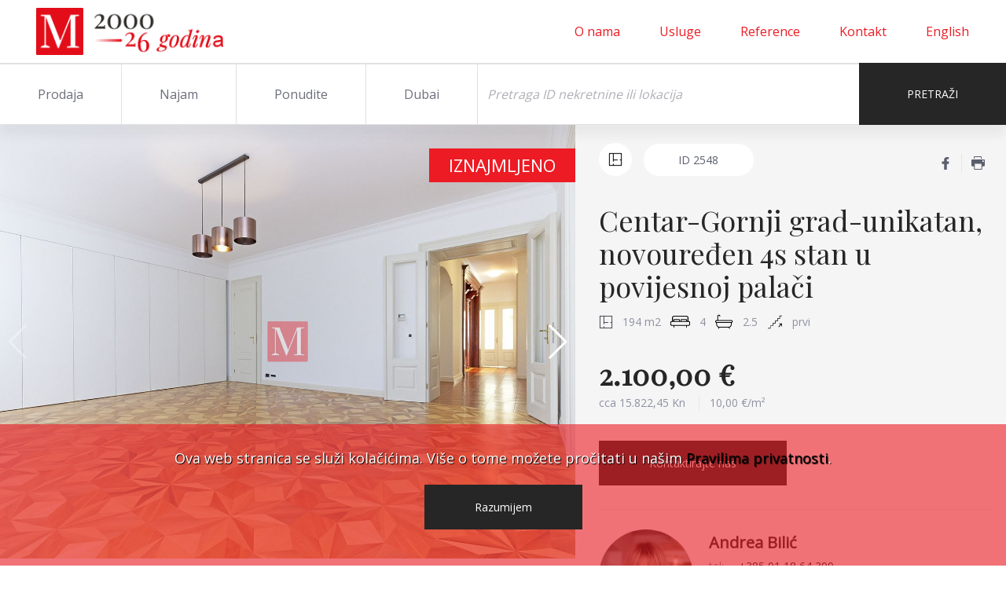

--- FILE ---
content_type: text/html; charset=UTF-8
request_url: https://metropola.hr/nekretnine/centar-gornji-grad-unikatan-novoureden-4s-stan-u-povijesnoj-palaci-2548/
body_size: 29085
content:
<!doctype html>
<html lang="hr">
<head>
    <meta charset="utf-8">
    <meta name="viewport" content="width=device-width, initial-scale=1, shrink-to-fit=no">
    <meta name='robots' content='index, follow, max-image-preview:large, max-snippet:-1, max-video-preview:-1' />
<link rel="alternate" href="https://metropola.hr/nekretnine/centar-gornji-grad-unikatan-novoureden-4s-stan-u-povijesnoj-palaci-2548/" hreflang="hr" />
<link rel="alternate" href="https://metropola.hr/en/nekretnine/center-upper-town-unique-newly-renovated-apt-194m2-in-historical-palace-2548/" hreflang="en" />

<!-- Google Tag Manager for WordPress by gtm4wp.com -->
<script data-cfasync="false" data-pagespeed-no-defer>
	var gtm4wp_datalayer_name = "dataLayer";
	var dataLayer = dataLayer || [];
</script>
<!-- End Google Tag Manager for WordPress by gtm4wp.com -->
	<!-- This site is optimized with the Yoast SEO plugin v22.1 - https://yoast.com/wordpress/plugins/seo/ -->
	<link rel="canonical" href="https://metropola.hr/nekretnine/centar-gornji-grad-unikatan-novoureden-4s-stan-u-povijesnoj-palaci-2548/" />
	<meta property="og:locale" content="hr_HR" />
	<meta property="og:locale:alternate" content="en_GB" />
	<meta property="og:type" content="article" />
	<meta property="og:title" content="Centar-Gornji grad-unikatan, novouređen 4s stan u povijesnoj palači-2548 - Metropola-Agencija za nekretnine" />
	<meta property="og:description" content="Novouređen unikatan stan od 194m2 na 1. katu prekrasne povijesne gornjogradske palače s atrijem, na mirnoj mikrolokacijii, u neposrednoj blizini trga Sv. Marka i svega par minuta pješke do Ilice. Do stana vodi raskošno stubište koje je također kompletno renovirano i stilski uređeno. Sastoji se od ulaznog hola, prostrane moderne kuhinje s blagovaonicom, radnog salona / [&hellip;]" />
	<meta property="og:url" content="https://metropola.hr/nekretnine/centar-gornji-grad-unikatan-novoureden-4s-stan-u-povijesnoj-palaci-2548/" />
	<meta property="og:site_name" content="Metropola-Agencija za nekretnine" />
	<meta property="article:publisher" content="https://www.facebook.com/metropola.hr/" />
	<meta property="article:modified_time" content="2020-08-18T10:38:25+00:00" />
	<meta name="twitter:card" content="summary_large_image" />
	<meta name="twitter:label1" content="Procijenjeno vrijeme čitanja" />
	<meta name="twitter:data1" content="1 minuta" />
	<script type="application/ld+json" class="yoast-schema-graph">{"@context":"https://schema.org","@graph":[{"@type":"WebPage","@id":"https://metropola.hr/nekretnine/centar-gornji-grad-unikatan-novoureden-4s-stan-u-povijesnoj-palaci-2548/","url":"https://metropola.hr/nekretnine/centar-gornji-grad-unikatan-novoureden-4s-stan-u-povijesnoj-palaci-2548/","name":"Centar-Gornji grad-unikatan, novouređen 4s stan u povijesnoj palači-2548 - Metropola-Agencija za nekretnine","isPartOf":{"@id":"https://metropola.hr/#website"},"datePublished":"2020-01-24T11:21:56+00:00","dateModified":"2020-08-18T10:38:25+00:00","breadcrumb":{"@id":"https://metropola.hr/nekretnine/centar-gornji-grad-unikatan-novoureden-4s-stan-u-povijesnoj-palaci-2548/#breadcrumb"},"inLanguage":"hr","potentialAction":[{"@type":"ReadAction","target":["https://metropola.hr/nekretnine/centar-gornji-grad-unikatan-novoureden-4s-stan-u-povijesnoj-palaci-2548/"]}]},{"@type":"BreadcrumbList","@id":"https://metropola.hr/nekretnine/centar-gornji-grad-unikatan-novoureden-4s-stan-u-povijesnoj-palaci-2548/#breadcrumb","itemListElement":[{"@type":"ListItem","position":1,"name":"Home","item":"https://metropola.hr/"},{"@type":"ListItem","position":2,"name":"Centar-Gornji grad-unikatan, novouređen 4s stan u povijesnoj palači-2548"}]},{"@type":"WebSite","@id":"https://metropola.hr/#website","url":"https://metropola.hr/","name":"Metropola - Agencija za nekretnine","description":"Zagrebački brend za nekretnine-Pronađite svoj dom iz snova","publisher":{"@id":"https://metropola.hr/#organization"},"potentialAction":[{"@type":"SearchAction","target":{"@type":"EntryPoint","urlTemplate":"https://metropola.hr/?s={search_term_string}"},"query-input":"required name=search_term_string"}],"inLanguage":"hr"},{"@type":"Organization","@id":"https://metropola.hr/#organization","name":"Metropola d.o.o.","url":"https://metropola.hr/","logo":{"@type":"ImageObject","inLanguage":"hr","@id":"https://metropola.hr/#/schema/logo/image/","url":"https://metropola.hr/wp-content/uploads/g18.png","contentUrl":"https://metropola.hr/wp-content/uploads/g18.png","width":490,"height":152,"caption":"Metropola d.o.o."},"image":{"@id":"https://metropola.hr/#/schema/logo/image/"},"sameAs":["https://www.facebook.com/metropola.hr/","https://www.instagram.com/metropola.hr/","https://www.linkedin.com/in/metropola-agencija-za-nekretnine-3a23ab5b/"]}]}</script>
	<!-- / Yoast SEO plugin. -->


<link rel='dns-prefetch' href='//maps.googleapis.com' />
		<!-- This site uses the Google Analytics by ExactMetrics plugin v8.3.1 - Using Analytics tracking - https://www.exactmetrics.com/ -->
		<!-- Note: ExactMetrics is not currently configured on this site. The site owner needs to authenticate with Google Analytics in the ExactMetrics settings panel. -->
					<!-- No tracking code set -->
				<!-- / Google Analytics by ExactMetrics -->
		<script type="text/javascript">
/* <![CDATA[ */
window._wpemojiSettings = {"baseUrl":"https:\/\/s.w.org\/images\/core\/emoji\/14.0.0\/72x72\/","ext":".png","svgUrl":"https:\/\/s.w.org\/images\/core\/emoji\/14.0.0\/svg\/","svgExt":".svg","source":{"concatemoji":"https:\/\/metropola.hr\/wp-includes\/js\/wp-emoji-release.min.js?ver=6.4.7"}};
/*! This file is auto-generated */
!function(i,n){var o,s,e;function c(e){try{var t={supportTests:e,timestamp:(new Date).valueOf()};sessionStorage.setItem(o,JSON.stringify(t))}catch(e){}}function p(e,t,n){e.clearRect(0,0,e.canvas.width,e.canvas.height),e.fillText(t,0,0);var t=new Uint32Array(e.getImageData(0,0,e.canvas.width,e.canvas.height).data),r=(e.clearRect(0,0,e.canvas.width,e.canvas.height),e.fillText(n,0,0),new Uint32Array(e.getImageData(0,0,e.canvas.width,e.canvas.height).data));return t.every(function(e,t){return e===r[t]})}function u(e,t,n){switch(t){case"flag":return n(e,"\ud83c\udff3\ufe0f\u200d\u26a7\ufe0f","\ud83c\udff3\ufe0f\u200b\u26a7\ufe0f")?!1:!n(e,"\ud83c\uddfa\ud83c\uddf3","\ud83c\uddfa\u200b\ud83c\uddf3")&&!n(e,"\ud83c\udff4\udb40\udc67\udb40\udc62\udb40\udc65\udb40\udc6e\udb40\udc67\udb40\udc7f","\ud83c\udff4\u200b\udb40\udc67\u200b\udb40\udc62\u200b\udb40\udc65\u200b\udb40\udc6e\u200b\udb40\udc67\u200b\udb40\udc7f");case"emoji":return!n(e,"\ud83e\udef1\ud83c\udffb\u200d\ud83e\udef2\ud83c\udfff","\ud83e\udef1\ud83c\udffb\u200b\ud83e\udef2\ud83c\udfff")}return!1}function f(e,t,n){var r="undefined"!=typeof WorkerGlobalScope&&self instanceof WorkerGlobalScope?new OffscreenCanvas(300,150):i.createElement("canvas"),a=r.getContext("2d",{willReadFrequently:!0}),o=(a.textBaseline="top",a.font="600 32px Arial",{});return e.forEach(function(e){o[e]=t(a,e,n)}),o}function t(e){var t=i.createElement("script");t.src=e,t.defer=!0,i.head.appendChild(t)}"undefined"!=typeof Promise&&(o="wpEmojiSettingsSupports",s=["flag","emoji"],n.supports={everything:!0,everythingExceptFlag:!0},e=new Promise(function(e){i.addEventListener("DOMContentLoaded",e,{once:!0})}),new Promise(function(t){var n=function(){try{var e=JSON.parse(sessionStorage.getItem(o));if("object"==typeof e&&"number"==typeof e.timestamp&&(new Date).valueOf()<e.timestamp+604800&&"object"==typeof e.supportTests)return e.supportTests}catch(e){}return null}();if(!n){if("undefined"!=typeof Worker&&"undefined"!=typeof OffscreenCanvas&&"undefined"!=typeof URL&&URL.createObjectURL&&"undefined"!=typeof Blob)try{var e="postMessage("+f.toString()+"("+[JSON.stringify(s),u.toString(),p.toString()].join(",")+"));",r=new Blob([e],{type:"text/javascript"}),a=new Worker(URL.createObjectURL(r),{name:"wpTestEmojiSupports"});return void(a.onmessage=function(e){c(n=e.data),a.terminate(),t(n)})}catch(e){}c(n=f(s,u,p))}t(n)}).then(function(e){for(var t in e)n.supports[t]=e[t],n.supports.everything=n.supports.everything&&n.supports[t],"flag"!==t&&(n.supports.everythingExceptFlag=n.supports.everythingExceptFlag&&n.supports[t]);n.supports.everythingExceptFlag=n.supports.everythingExceptFlag&&!n.supports.flag,n.DOMReady=!1,n.readyCallback=function(){n.DOMReady=!0}}).then(function(){return e}).then(function(){var e;n.supports.everything||(n.readyCallback(),(e=n.source||{}).concatemoji?t(e.concatemoji):e.wpemoji&&e.twemoji&&(t(e.twemoji),t(e.wpemoji)))}))}((window,document),window._wpemojiSettings);
/* ]]> */
</script>
<style id='wp-emoji-styles-inline-css' type='text/css'>

	img.wp-smiley, img.emoji {
		display: inline !important;
		border: none !important;
		box-shadow: none !important;
		height: 1em !important;
		width: 1em !important;
		margin: 0 0.07em !important;
		vertical-align: -0.1em !important;
		background: none !important;
		padding: 0 !important;
	}
</style>
<link rel='stylesheet' id='wp-block-library-css' href='https://metropola.hr/wp-includes/css/dist/block-library/style.min.css?ver=6.4.7' type='text/css' media='all' />
<style id='classic-theme-styles-inline-css' type='text/css'>
/*! This file is auto-generated */
.wp-block-button__link{color:#fff;background-color:#32373c;border-radius:9999px;box-shadow:none;text-decoration:none;padding:calc(.667em + 2px) calc(1.333em + 2px);font-size:1.125em}.wp-block-file__button{background:#32373c;color:#fff;text-decoration:none}
</style>
<style id='global-styles-inline-css' type='text/css'>
body{--wp--preset--color--black: #000000;--wp--preset--color--cyan-bluish-gray: #abb8c3;--wp--preset--color--white: #ffffff;--wp--preset--color--pale-pink: #f78da7;--wp--preset--color--vivid-red: #cf2e2e;--wp--preset--color--luminous-vivid-orange: #ff6900;--wp--preset--color--luminous-vivid-amber: #fcb900;--wp--preset--color--light-green-cyan: #7bdcb5;--wp--preset--color--vivid-green-cyan: #00d084;--wp--preset--color--pale-cyan-blue: #8ed1fc;--wp--preset--color--vivid-cyan-blue: #0693e3;--wp--preset--color--vivid-purple: #9b51e0;--wp--preset--gradient--vivid-cyan-blue-to-vivid-purple: linear-gradient(135deg,rgba(6,147,227,1) 0%,rgb(155,81,224) 100%);--wp--preset--gradient--light-green-cyan-to-vivid-green-cyan: linear-gradient(135deg,rgb(122,220,180) 0%,rgb(0,208,130) 100%);--wp--preset--gradient--luminous-vivid-amber-to-luminous-vivid-orange: linear-gradient(135deg,rgba(252,185,0,1) 0%,rgba(255,105,0,1) 100%);--wp--preset--gradient--luminous-vivid-orange-to-vivid-red: linear-gradient(135deg,rgba(255,105,0,1) 0%,rgb(207,46,46) 100%);--wp--preset--gradient--very-light-gray-to-cyan-bluish-gray: linear-gradient(135deg,rgb(238,238,238) 0%,rgb(169,184,195) 100%);--wp--preset--gradient--cool-to-warm-spectrum: linear-gradient(135deg,rgb(74,234,220) 0%,rgb(151,120,209) 20%,rgb(207,42,186) 40%,rgb(238,44,130) 60%,rgb(251,105,98) 80%,rgb(254,248,76) 100%);--wp--preset--gradient--blush-light-purple: linear-gradient(135deg,rgb(255,206,236) 0%,rgb(152,150,240) 100%);--wp--preset--gradient--blush-bordeaux: linear-gradient(135deg,rgb(254,205,165) 0%,rgb(254,45,45) 50%,rgb(107,0,62) 100%);--wp--preset--gradient--luminous-dusk: linear-gradient(135deg,rgb(255,203,112) 0%,rgb(199,81,192) 50%,rgb(65,88,208) 100%);--wp--preset--gradient--pale-ocean: linear-gradient(135deg,rgb(255,245,203) 0%,rgb(182,227,212) 50%,rgb(51,167,181) 100%);--wp--preset--gradient--electric-grass: linear-gradient(135deg,rgb(202,248,128) 0%,rgb(113,206,126) 100%);--wp--preset--gradient--midnight: linear-gradient(135deg,rgb(2,3,129) 0%,rgb(40,116,252) 100%);--wp--preset--font-size--small: 13px;--wp--preset--font-size--medium: 20px;--wp--preset--font-size--large: 36px;--wp--preset--font-size--x-large: 42px;--wp--preset--spacing--20: 0.44rem;--wp--preset--spacing--30: 0.67rem;--wp--preset--spacing--40: 1rem;--wp--preset--spacing--50: 1.5rem;--wp--preset--spacing--60: 2.25rem;--wp--preset--spacing--70: 3.38rem;--wp--preset--spacing--80: 5.06rem;--wp--preset--shadow--natural: 6px 6px 9px rgba(0, 0, 0, 0.2);--wp--preset--shadow--deep: 12px 12px 50px rgba(0, 0, 0, 0.4);--wp--preset--shadow--sharp: 6px 6px 0px rgba(0, 0, 0, 0.2);--wp--preset--shadow--outlined: 6px 6px 0px -3px rgba(255, 255, 255, 1), 6px 6px rgba(0, 0, 0, 1);--wp--preset--shadow--crisp: 6px 6px 0px rgba(0, 0, 0, 1);}:where(.is-layout-flex){gap: 0.5em;}:where(.is-layout-grid){gap: 0.5em;}body .is-layout-flow > .alignleft{float: left;margin-inline-start: 0;margin-inline-end: 2em;}body .is-layout-flow > .alignright{float: right;margin-inline-start: 2em;margin-inline-end: 0;}body .is-layout-flow > .aligncenter{margin-left: auto !important;margin-right: auto !important;}body .is-layout-constrained > .alignleft{float: left;margin-inline-start: 0;margin-inline-end: 2em;}body .is-layout-constrained > .alignright{float: right;margin-inline-start: 2em;margin-inline-end: 0;}body .is-layout-constrained > .aligncenter{margin-left: auto !important;margin-right: auto !important;}body .is-layout-constrained > :where(:not(.alignleft):not(.alignright):not(.alignfull)){max-width: var(--wp--style--global--content-size);margin-left: auto !important;margin-right: auto !important;}body .is-layout-constrained > .alignwide{max-width: var(--wp--style--global--wide-size);}body .is-layout-flex{display: flex;}body .is-layout-flex{flex-wrap: wrap;align-items: center;}body .is-layout-flex > *{margin: 0;}body .is-layout-grid{display: grid;}body .is-layout-grid > *{margin: 0;}:where(.wp-block-columns.is-layout-flex){gap: 2em;}:where(.wp-block-columns.is-layout-grid){gap: 2em;}:where(.wp-block-post-template.is-layout-flex){gap: 1.25em;}:where(.wp-block-post-template.is-layout-grid){gap: 1.25em;}.has-black-color{color: var(--wp--preset--color--black) !important;}.has-cyan-bluish-gray-color{color: var(--wp--preset--color--cyan-bluish-gray) !important;}.has-white-color{color: var(--wp--preset--color--white) !important;}.has-pale-pink-color{color: var(--wp--preset--color--pale-pink) !important;}.has-vivid-red-color{color: var(--wp--preset--color--vivid-red) !important;}.has-luminous-vivid-orange-color{color: var(--wp--preset--color--luminous-vivid-orange) !important;}.has-luminous-vivid-amber-color{color: var(--wp--preset--color--luminous-vivid-amber) !important;}.has-light-green-cyan-color{color: var(--wp--preset--color--light-green-cyan) !important;}.has-vivid-green-cyan-color{color: var(--wp--preset--color--vivid-green-cyan) !important;}.has-pale-cyan-blue-color{color: var(--wp--preset--color--pale-cyan-blue) !important;}.has-vivid-cyan-blue-color{color: var(--wp--preset--color--vivid-cyan-blue) !important;}.has-vivid-purple-color{color: var(--wp--preset--color--vivid-purple) !important;}.has-black-background-color{background-color: var(--wp--preset--color--black) !important;}.has-cyan-bluish-gray-background-color{background-color: var(--wp--preset--color--cyan-bluish-gray) !important;}.has-white-background-color{background-color: var(--wp--preset--color--white) !important;}.has-pale-pink-background-color{background-color: var(--wp--preset--color--pale-pink) !important;}.has-vivid-red-background-color{background-color: var(--wp--preset--color--vivid-red) !important;}.has-luminous-vivid-orange-background-color{background-color: var(--wp--preset--color--luminous-vivid-orange) !important;}.has-luminous-vivid-amber-background-color{background-color: var(--wp--preset--color--luminous-vivid-amber) !important;}.has-light-green-cyan-background-color{background-color: var(--wp--preset--color--light-green-cyan) !important;}.has-vivid-green-cyan-background-color{background-color: var(--wp--preset--color--vivid-green-cyan) !important;}.has-pale-cyan-blue-background-color{background-color: var(--wp--preset--color--pale-cyan-blue) !important;}.has-vivid-cyan-blue-background-color{background-color: var(--wp--preset--color--vivid-cyan-blue) !important;}.has-vivid-purple-background-color{background-color: var(--wp--preset--color--vivid-purple) !important;}.has-black-border-color{border-color: var(--wp--preset--color--black) !important;}.has-cyan-bluish-gray-border-color{border-color: var(--wp--preset--color--cyan-bluish-gray) !important;}.has-white-border-color{border-color: var(--wp--preset--color--white) !important;}.has-pale-pink-border-color{border-color: var(--wp--preset--color--pale-pink) !important;}.has-vivid-red-border-color{border-color: var(--wp--preset--color--vivid-red) !important;}.has-luminous-vivid-orange-border-color{border-color: var(--wp--preset--color--luminous-vivid-orange) !important;}.has-luminous-vivid-amber-border-color{border-color: var(--wp--preset--color--luminous-vivid-amber) !important;}.has-light-green-cyan-border-color{border-color: var(--wp--preset--color--light-green-cyan) !important;}.has-vivid-green-cyan-border-color{border-color: var(--wp--preset--color--vivid-green-cyan) !important;}.has-pale-cyan-blue-border-color{border-color: var(--wp--preset--color--pale-cyan-blue) !important;}.has-vivid-cyan-blue-border-color{border-color: var(--wp--preset--color--vivid-cyan-blue) !important;}.has-vivid-purple-border-color{border-color: var(--wp--preset--color--vivid-purple) !important;}.has-vivid-cyan-blue-to-vivid-purple-gradient-background{background: var(--wp--preset--gradient--vivid-cyan-blue-to-vivid-purple) !important;}.has-light-green-cyan-to-vivid-green-cyan-gradient-background{background: var(--wp--preset--gradient--light-green-cyan-to-vivid-green-cyan) !important;}.has-luminous-vivid-amber-to-luminous-vivid-orange-gradient-background{background: var(--wp--preset--gradient--luminous-vivid-amber-to-luminous-vivid-orange) !important;}.has-luminous-vivid-orange-to-vivid-red-gradient-background{background: var(--wp--preset--gradient--luminous-vivid-orange-to-vivid-red) !important;}.has-very-light-gray-to-cyan-bluish-gray-gradient-background{background: var(--wp--preset--gradient--very-light-gray-to-cyan-bluish-gray) !important;}.has-cool-to-warm-spectrum-gradient-background{background: var(--wp--preset--gradient--cool-to-warm-spectrum) !important;}.has-blush-light-purple-gradient-background{background: var(--wp--preset--gradient--blush-light-purple) !important;}.has-blush-bordeaux-gradient-background{background: var(--wp--preset--gradient--blush-bordeaux) !important;}.has-luminous-dusk-gradient-background{background: var(--wp--preset--gradient--luminous-dusk) !important;}.has-pale-ocean-gradient-background{background: var(--wp--preset--gradient--pale-ocean) !important;}.has-electric-grass-gradient-background{background: var(--wp--preset--gradient--electric-grass) !important;}.has-midnight-gradient-background{background: var(--wp--preset--gradient--midnight) !important;}.has-small-font-size{font-size: var(--wp--preset--font-size--small) !important;}.has-medium-font-size{font-size: var(--wp--preset--font-size--medium) !important;}.has-large-font-size{font-size: var(--wp--preset--font-size--large) !important;}.has-x-large-font-size{font-size: var(--wp--preset--font-size--x-large) !important;}
.wp-block-navigation a:where(:not(.wp-element-button)){color: inherit;}
:where(.wp-block-post-template.is-layout-flex){gap: 1.25em;}:where(.wp-block-post-template.is-layout-grid){gap: 1.25em;}
:where(.wp-block-columns.is-layout-flex){gap: 2em;}:where(.wp-block-columns.is-layout-grid){gap: 2em;}
.wp-block-pullquote{font-size: 1.5em;line-height: 1.6;}
</style>
<link rel='stylesheet' id='contact-form-7-css' href='https://metropola.hr/wp-content/plugins/contact-form-7/includes/css/styles.css?ver=5.9.8' type='text/css' media='all' />
<link rel='stylesheet' id='bootstrap-css' href='https://metropola.hr/wp-content/themes/metropola/assets/styles/bootstrap.min.css?ver=4.1.11' type='text/css' media='all' />
<link rel='stylesheet' id='swiper-kln-css' href='https://metropola.hr/wp-content/themes/metropola/assets/styles/swiper.min.css?ver=4.2.61' type='text/css' media='all' />
<link rel='stylesheet' id='fancybox-css' href='https://metropola.hr/wp-content/themes/metropola/assets/styles/jquery.fancybox.min.css?ver=1.0.1' type='text/css' media='all' />
<link rel='stylesheet' id='tether-css' href='https://metropola.hr/wp-content/themes/metropola/assets/styles/tether.min.css?ver=1.0.1' type='text/css' media='all' />
<link rel='stylesheet' id='select-css' href='https://metropola.hr/wp-content/themes/metropola/assets/styles/select-theme-default.min.css?ver=1.0.1' type='text/css' media='all' />
<link rel='stylesheet' id='app-css' href='https://metropola.hr/wp-content/themes/metropola/assets/styles/app.min.css?ver=1.0.331' type='text/css' media='all' />
<script type="text/javascript" src="https://metropola.hr/wp-includes/js/jquery/jquery.min.js?ver=3.7.1" id="jquery-core-js"></script>
<script type="text/javascript" defer='defer' src="https://metropola.hr/wp-includes/js/jquery/jquery-migrate.min.js?ver=3.4.1" id="jquery-migrate-js"></script>
<script type="text/javascript" id="ajax-script-js-extra">
/* <![CDATA[ */
var ajax_obj = {"ajaxurl":"https:\/\/metropola.hr\/wp-admin\/admin-ajax.php"};
/* ]]> */
</script>
<script type="text/javascript" src="https://metropola.hr/wp-content/themes/metropola/assets/scripts/jquery-3.3.1.min.js?ver=6.4.7" id="ajax-script-js"></script>
<link rel="https://api.w.org/" href="https://metropola.hr/wp-json/" /><link rel="EditURI" type="application/rsd+xml" title="RSD" href="https://metropola.hr/xmlrpc.php?rsd" />
<meta name="generator" content="WordPress 6.4.7" />
<link rel='shortlink' href='https://metropola.hr/?p=14481' />
<link rel="alternate" type="application/json+oembed" href="https://metropola.hr/wp-json/oembed/1.0/embed?url=https%3A%2F%2Fmetropola.hr%2Fnekretnine%2Fcentar-gornji-grad-unikatan-novoureden-4s-stan-u-povijesnoj-palaci-2548%2F" />
<link rel="alternate" type="text/xml+oembed" href="https://metropola.hr/wp-json/oembed/1.0/embed?url=https%3A%2F%2Fmetropola.hr%2Fnekretnine%2Fcentar-gornji-grad-unikatan-novoureden-4s-stan-u-povijesnoj-palaci-2548%2F&#038;format=xml" />

<!-- Google Tag Manager for WordPress by gtm4wp.com -->
<!-- GTM Container placement set to footer -->
<script data-cfasync="false" data-pagespeed-no-defer>
	var dataLayer_content = {"pageTitle":"Centar-Gornji grad-unikatan, novouređen 4s stan u povijesnoj palači-2548 - Metropola-Agencija za nekretnine","pagePostType":"nekretnine","pagePostType2":"single-nekretnine","pagePostAuthorID":4,"pagePostAuthor":"Dominka Bilić","pagePostDate":"24 siječnja, 2020","pagePostDateYear":2020,"pagePostDateMonth":1,"pagePostDateDay":24,"pagePostDateDayName":"Petak","pagePostDateHour":12,"pagePostDateMinute":21,"pagePostDateIso":"2020-01-24T12:21:56+01:00","pagePostDateUnix":1579868516,"pagePostTerms":{"language":["Hrvatski"],"post_translations":["pll_5e2ad35470d06"],"meta":{"re_realEstates_id":2548,"re_realEstates_code":"2548-1","re_types_name_hr":"stan","re_types_name_en":"flat","re_subTypes_name_hr":"Stan u zgradi","re_subTypes_name_en":"Flat in a building","re_action_name_hr":"najam","re_action_name_en":"rent","re_status_name_hr":"iznajmljeno","re_status_name_en":"active offer","loc_countries_name":"Hrvatska","loc_counties_name":"Grad Zagreb","loc_cities_name":"Zagreb","loc_cityAreas_name":"Gornji Grad - Medveščak","loc_quarters_name":"Gornji grad","op_realEstates_gmapSync":"","re_realEstates_longitude":"","re_realEstates_latitude":"","re_realEstates_price":2100,"re_realEstates_priceM2":10.82000000000000028421709430404007434844970703125,"op_realEstates_priceWithoutTaxes":"","re_realEstates_priceOld":"","op_realEstates_priceOnRequest":"","op_realEstates_utilitiesIncluded":"","re_realEstates_reservePrice":"","re_realEstates_area":194,"re_realEstates_infield":"","re_realEstates_warehouseArea":"","re_realEstates_parkingNO":"","re_realEstates_bedNO":"","re_realEstates_bathroomNO":2.5,"re_realEstates_roomsNO":4,"op_realEstates_openSpace":"","op_realEstates_roomApartment":"","re_realEstates_ceilingHeight":"","re_realEstates_flatsNO":"","re_realEstates_floorNO":"","re_realEstates_floorsNO":"","re_realEstates_actualAge":"","re_realEstates_movingIn":"","op_realEstates_newBuilding":"","op_realEstates_buildingPermit":"","op_realEstates_locationPermit":"","op_realEstates_inspectionCertificat":"","op_realEstates_seafront":"","di_realEstates_transportation":"","di_realEstates_seaDistance":"","re_access_hr":"","re_access_en":"","re_agencyCommission_hr":"1 MJESEČNA NAJAMNINA + PDV","re_agencyCommission_en":"1  MONTHLY RENT + VAT","re_energyEfficiency_name":"","re_descriptions_hr":"Centar,Ekskluzivan interijer,Klima uređaj,Miran predio,Namješteno,Ugradbeni ormar","re_descriptions_en":"Centre,Exclusive interior,Air conditioning,Quiet area,Furnished,Built-in wardrobe","re_floorNO_hr":"prvi","re_floorNO_en":"first","re_heating_hr":"Centralno etažno plinsko","re_heating_en":"Central (own) gas","re_infrastructure_hr":"","re_infrastructure_en":"","re_joinery_hr":"Drvena stolarija","re_joinery_en":"Wooden","re_orientation_hr":"Istok,Jugozapad","re_orientation_en":"East,Southwest","re_propertyCondition_hr":"","re_propertyCondition_en":"","re_spaces_hr":"Parking,Vrt","re_spaces_en":"Parking,Garden","re_transportation_hr":"Automobil,Tramvaj","re_transportation_en":"Car,Tram","re_realEstates_inserted":"2019-09-02 20:55:31","re_realEstates_edited":"2020-06-23 09:36:04","re_position_name_hr":"","re_position_name_en":"","re_realEstates_name":"","ag_agents_name":"Andrea","ag_agents_surname":"Bilić","ag_agents_email":"andrea@metropola.hr","ag_agents_phone":"+385 1 24 21 977","ag_agents_mobile":"+385 91 1 86 43 99","re_realEstates_portalName_hr":"Centar-Gornji grad-unikatan, novouređen 4s stan u povijesnoj palači","re_realEstates_portalName_en":"Center-Upper town-unique, newly renovated apt. 194m2 in historical palace","re_realEstates_description_hr":"Novouređen unikatan stan od 194m2 na 1. katu prekrasne povijesne gornjogradske palače s atrijem, na mirnoj mikrolokacijii, u neposrednoj blizini trga Sv. Marka i svega par minuta pješke do Ilice.Do stana vodi raskošno stubište koje je također kompletno renovirano i stilski uređeno.Sastoji se od ulaznog hola, prostrane moderne kuhinje s blagovaonicom, radnog salona \/ dnevnog boravka, jednog velikog salona \/ spavaće sobe, 2 sobe, 2 kupaonice (kada i tuš) i gostinjskog wc-a.Renoviran sa stilom i ukusom, uz zadržavanje izvornih detalja kao što su raspored prostorija, drvenarija u radnom salonu, drveni podovi..Iznajmljuje se kompletno namješten na dugi vremenski rok uz obavezan depozit.Parking je osiguran u neposrednoj blizini stana, a uz to moguće je parkiranje na ulici s povlaštenom kartom za Gornji grad.Rafinirana i raritetna nekretnina na tržištu - toplo preporučamo!Agencijska provizija: 1 mjesečna najamnina + pdv.","re_realEstates_description_en":"Newly renovated, unique apartment of 194m2 on the 1st floor of a beautiful historical Upper town palace with atrium, on a quiet micro location, in immediate vicinity of the St. Mark square and only a few minutes walk to Ilica. The palace has magnificent staircase, which has also been completely renovated and stylishly decorated. The apartment consists of an entrance hallway, spacious modern kitchen with dining area, study lounge \/ living room, one large lounge \/ master bedroom, 2 rooms, 2 bathrooms (bath and shower) and a guest toilet. Renovated with style and taste while retaining original details such as room layout, cabinetry in the salon, wooden floors .. It is leased fully furnished on a long term basis with an obligatory deposit. Parking is provided in the immediate vicinity of the apartment, and also is possible on the street with a privileged ticket for Upper town residents. Refined and rare property on the market - we highly recommend!Agency fee: 1 monthly rent + VAT.","re_photos":"[\"photos\/2548\/2548_7_1580069127.jpg\",\"photos\/2548\/2548_8_1579778829.jpg\",\"photos\/2548\/2548_9_1579778831.jpg\",\"photos\/2548\/2548_11_1579778834.jpg\",\"photos\/2548\/2548_10_1579778832.jpg\",\"photos\/2548\/2548_2_1579778820.jpg\",\"photos\/2548\/2548_1_1579778819.jpg\",\"photos\/2548\/2548_3_1579778822.jpg\",\"photos\/2548\/2548_5_1579778825.jpg\",\"photos\/2548\/2548_6_1579778826.jpg\",\"photos\/2548\/2548_12_1579778835.jpg\",\"photos\/2548\/2548_4_1579778824.jpg\",\"photos\/2548\/2548_14_1579778838.jpg\",\"photos\/2548\/2548_13_1579778837.jpg\",\"photos\/2548\/2548_16_1579778841.jpg\",\"photos\/2548\/2548_15_1579778840.jpg\",\"photos\/2548\/2548_17_1579778842.jpg\"]","re_groundPlans":"[\"groundPlans\/2548\/2548_1_1592897752.jpg\"]","re_spaces_values":"","re_realEstates_address":""}},"postCountOnPage":1,"postCountTotal":1,"postID":14481,"postFormat":"standard"};
	dataLayer.push( dataLayer_content );
</script>
<script data-cfasync="false">
(function(w,d,s,l,i){w[l]=w[l]||[];w[l].push({'gtm.start':
new Date().getTime(),event:'gtm.js'});var f=d.getElementsByTagName(s)[0],
j=d.createElement(s),dl=l!='dataLayer'?'&l='+l:'';j.async=true;j.src=
'//www.googletagmanager.com/gtm.js?id='+i+dl;f.parentNode.insertBefore(j,f);
})(window,document,'script','dataLayer','GTM-WXCMWMS');
</script>
<!-- End Google Tag Manager for WordPress by gtm4wp.com --><style type="text/css">.recentcomments a{display:inline !important;padding:0 !important;margin:0 !important;}</style><link rel="icon" href="https://metropola.hr/wp-content/uploads/cropped-favicon-32x32.png" sizes="32x32" />
<link rel="icon" href="https://metropola.hr/wp-content/uploads/cropped-favicon-192x192.png" sizes="192x192" />
<link rel="apple-touch-icon" href="https://metropola.hr/wp-content/uploads/cropped-favicon-180x180.png" />
<meta name="msapplication-TileImage" content="https://metropola.hr/wp-content/uploads/cropped-favicon-270x270.png" />
    <meta name="designer" content="KLAN d.o.o. - https://www.klan.tech">
    <link href="https://fonts.googleapis.com/css?family=Open+Sans:300,400" rel="stylesheet">
    <link href="https://fonts.googleapis.com/css?family=Playfair+Display" rel="stylesheet">
    <title>Metropola-Agencija za nekretnine – Centar-Gornji grad-unikatan, novouređen 4s stan u povijesnoj palači-2548 - Metropola-Agencija za nekretnine</title>
    <meta property="og:image" content="https://metropola.hr/wp-content/uploads/files/photos/2548/2548_7_1580069127.jpg">	
	<!-- Global site tag (gtag.js) - Google Ads: 808952457 -->
<script async src="https://www.googletagmanager.com/gtag/js?id=AW-808952457"></script>
<script>
  window.dataLayer = window.dataLayer || [];
  function gtag(){dataLayer.push(arguments);}
  gtag('js', new Date());

  gtag('config', 'AW-808952457');
</script>

	<!-- Event snippet for Website visits conversion page -->
<script>
  gtag('event', 'conversion', {'send_to': 'AW-808952457/2Gc-CPGS3osBEInF3oED'});
</script>

    <script id="mcjs">!function(c,h,i,m,p){m=c.createElement(h),p=c.getElementsByTagName(h)[0],m.async=1,m.src=i,p.parentNode.insertBefore(m,p)}(document,"script","https://chimpstatic.com/mcjs-connected/js/users/410ed0bfa299b94885b194ebc/fe01bcb6472918a7ad453f8e2.js");</script>

</head>
<body data-rsssl=1 class="nekretnine-template-default single single-nekretnine postid-14481 wp-custom-logo elementor-default elementor-kit-17216" >

<svg aria-hidden="true" style="position: absolute; width: 0; height: 0; overflow: hidden;" version="1.1"
     xmlns="http://www.w3.org/2000/svg" xmlns:xlink="http://www.w3.org/1999/xlink">
    <defs>
        <symbol id="icon-metropola-linkedin" viewBox="0 0 32 32">
            <title>linkedin</title>
            <path d="M29 0h-26c-1.65 0-3 1.35-3 3v26c0 1.65 1.35 3 3 3h26c1.65 0 3-1.35 3-3v-26c0-1.65-1.35-3-3-3zM12 26h-4v-14h4v14zM10 10c-1.106 0-2-0.894-2-2s0.894-2 2-2c1.106 0 2 0.894 2 2s-0.894 2-2 2zM26 26h-4v-8c0-1.106-0.894-2-2-2s-2 0.894-2 2v8h-4v-14h4v2.481c0.825-1.131 2.087-2.481 3.5-2.481 2.488 0 4.5 2.238 4.5 5v9z"></path>
        </symbol>
        <symbol id="icon-metropola-instagram" viewBox="0 0 32 32">
            <title>instagram</title>
            <path d="M16 2.881c4.275 0 4.781 0.019 6.462 0.094 1.563 0.069 2.406 0.331 2.969 0.55 0.744 0.288 1.281 0.638 1.837 1.194 0.563 0.563 0.906 1.094 1.2 1.838 0.219 0.563 0.481 1.412 0.55 2.969 0.075 1.688 0.094 2.194 0.094 6.463s-0.019 4.781-0.094 6.463c-0.069 1.563-0.331 2.406-0.55 2.969-0.288 0.744-0.637 1.281-1.194 1.837-0.563 0.563-1.094 0.906-1.837 1.2-0.563 0.219-1.413 0.481-2.969 0.55-1.688 0.075-2.194 0.094-6.463 0.094s-4.781-0.019-6.463-0.094c-1.563-0.069-2.406-0.331-2.969-0.55-0.744-0.288-1.281-0.637-1.838-1.194-0.563-0.563-0.906-1.094-1.2-1.837-0.219-0.563-0.481-1.413-0.55-2.969-0.075-1.688-0.094-2.194-0.094-6.463s0.019-4.781 0.094-6.463c0.069-1.563 0.331-2.406 0.55-2.969 0.288-0.744 0.638-1.281 1.194-1.838 0.563-0.563 1.094-0.906 1.838-1.2 0.563-0.219 1.412-0.481 2.969-0.55 1.681-0.075 2.188-0.094 6.463-0.094zM16 0c-4.344 0-4.887 0.019-6.594 0.094-1.7 0.075-2.869 0.35-3.881 0.744-1.056 0.412-1.95 0.956-2.837 1.85-0.894 0.888-1.438 1.781-1.85 2.831-0.394 1.019-0.669 2.181-0.744 3.881-0.075 1.713-0.094 2.256-0.094 6.6s0.019 4.887 0.094 6.594c0.075 1.7 0.35 2.869 0.744 3.881 0.413 1.056 0.956 1.95 1.85 2.837 0.887 0.887 1.781 1.438 2.831 1.844 1.019 0.394 2.181 0.669 3.881 0.744 1.706 0.075 2.25 0.094 6.594 0.094s4.888-0.019 6.594-0.094c1.7-0.075 2.869-0.35 3.881-0.744 1.050-0.406 1.944-0.956 2.831-1.844s1.438-1.781 1.844-2.831c0.394-1.019 0.669-2.181 0.744-3.881 0.075-1.706 0.094-2.25 0.094-6.594s-0.019-4.887-0.094-6.594c-0.075-1.7-0.35-2.869-0.744-3.881-0.394-1.063-0.938-1.956-1.831-2.844-0.887-0.887-1.781-1.438-2.831-1.844-1.019-0.394-2.181-0.669-3.881-0.744-1.712-0.081-2.256-0.1-6.6-0.1v0z"></path>
            <path d="M16 7.781c-4.537 0-8.219 3.681-8.219 8.219s3.681 8.219 8.219 8.219 8.219-3.681 8.219-8.219c0-4.537-3.681-8.219-8.219-8.219zM16 21.331c-2.944 0-5.331-2.387-5.331-5.331s2.387-5.331 5.331-5.331c2.944 0 5.331 2.387 5.331 5.331s-2.387 5.331-5.331 5.331z"></path>
            <path d="M26.462 7.456c0 1.060-0.859 1.919-1.919 1.919s-1.919-0.859-1.919-1.919c0-1.060 0.859-1.919 1.919-1.919s1.919 0.859 1.919 1.919z"></path>
        </symbol>
        <symbol id="icon-metropola-bath" viewBox="0 0 32 32">
            <title>bath</title>
            <path d="M31.089 15.733c0-1.369-1.114-2.483-2.483-2.483h-23.541v-6.926c0.032-0.669 0.583-1.2 1.258-1.2s1.225 0.53 1.258 1.197l0 0.003c-0 0.009-0.001 0.020-0.001 0.031 0 0.382 0.31 0.691 0.691 0.691s0.691-0.31 0.691-0.691c0-0.011-0-0.022-0.001-0.033l0 0.002c-0.002-1.457-1.183-2.637-2.639-2.639h-0c-1.457 0.002-2.637 1.183-2.639 2.639v6.926h-1.199c-1.369 0-2.483 1.113-2.483 2.483 0 1.13 0.758 2.086 1.795 2.385 0.006 2.058 0.078 4.124 0.907 5.654 0.651 1.199 1.688 1.985 3.186 2.394l-0.714 1.338c-0.051 0.094-0.081 0.206-0.081 0.326 0 0.382 0.31 0.692 0.692 0.692 0.263 0 0.491-0.147 0.608-0.362l0.002-0.004 0.921-1.728c0.469 0.051 0.97 0.077 1.508 0.077h13.441c0.538 0 1.039-0.025 1.508-0.077l0.921 1.728c0.119 0.219 0.347 0.366 0.61 0.366 0.382 0 0.692-0.31 0.692-0.692 0-0.119-0.030-0.231-0.083-0.329l0.002 0.004-0.715-1.338c1.498-0.409 2.536-1.197 3.186-2.394 0.831-1.53 0.904-3.597 0.91-5.654 1.043-0.31 1.791-1.26 1.793-2.384v-0zM22.265 25.124h-13.441c-5.144 0-5.614-2.365-5.647-6.908h24.736c-0.033 4.541-0.504 6.906-5.647 6.906zM28.605 16.835h-26.122c-0.585-0.030-1.048-0.512-1.048-1.102s0.463-1.072 1.045-1.102l0.003-0h26.122c0.585 0.030 1.048 0.512 1.048 1.102s-0.463 1.072-1.045 1.102l-0.003 0z"></path>
        </symbol>
        <symbol id="icon-metropola-bed" viewBox="0 0 32 32">
            <title>bed</title>
            <path d="M29.727 14.886h-0.316v-5.188c-0.007-1.823-1.487-3.299-3.311-3.299-0.001 0-0.003 0-0.004 0h-20.191c-0.001 0-0.003 0-0.004 0-1.824 0-3.304 1.475-3.311 3.298v5.189h-0.316c-1.254 0-2.273 1.015-2.273 2.263v3.351c0 1.248 1.020 2.263 2.273 2.263h2.812v2.129c0 0.392 0.317 0.708 0.71 0.708 0.001 0 0.002 0 0.003 0 0.391 0 0.708-0.317 0.709-0.708v-2.129h18.985v2.129c0 0.392 0.32 0.708 0.712 0.708 0 0 0.001 0 0.001 0 0.391 0 0.708-0.317 0.709-0.708v-2.129h2.812c1.254 0 2.273-1.015 2.273-2.263v-3.351c0-1.248-1.020-2.263-2.273-2.263zM4.012 9.699c0-1.038 0.849-1.884 1.894-1.884h20.189c1.044 0 1.894 0.845 1.894 1.884v5.188h-0.913v-1.421c0-0.906-0.741-1.644-1.651-1.644h-7.29c-0.91 0-1.651 0.737-1.651 1.644v1.421h-0.97v-1.421c0-0.906-0.741-1.644-1.651-1.644h-7.29c-0.91 0-1.651 0.737-1.651 1.644v1.421h-0.911v-5.188zM17.907 14.886v-1.421c0-0.123 0.105-0.228 0.229-0.228h7.29c0.124 0 0.229 0.105 0.229 0.228v1.421h-7.748zM6.345 14.886v-1.421c0-0.123 0.105-0.228 0.23-0.228h7.288c0.124 0 0.23 0.105 0.23 0.228v1.421h-7.75zM30.578 20.5c-0.001 0.469-0.382 0.849-0.851 0.849 0 0 0 0 0 0h-27.453c0 0 0 0 0 0-0.469 0-0.85-0.38-0.851-0.849v-3.351c0-0.467 0.381-0.847 0.851-0.847h27.453c0.47 0 0.851 0.38 0.851 0.847v3.351z"></path>
        </symbol>
        <symbol id="icon-metropola-big-arrow" viewBox="0 0 32 32">
            <title>big-arrow</title>
            <path d="M24.239 7.784c-0.152-0.157-0.364-0.255-0.599-0.255s-0.448 0.098-0.599 0.254l-0 0c-0.15 0.156-0.243 0.368-0.243 0.602s0.093 0.446 0.243 0.602l-0-0 6.073 6.156h-28.274c-0.464 0.001-0.841 0.377-0.841 0.841 0 0.004 0 0.008 0 0.012v-0.001c0 0.471 0.373 0.863 0.84 0.863h28.273l-6.072 6.142c-0.324 0.341-0.324 0.889 0 1.214 0.336 0.34 0.873 0.34 1.198 0l7.511-7.614c0.155-0.153 0.251-0.365 0.251-0.6s-0.096-0.447-0.251-0.599l-0-0-7.512-7.619z"></path>
        </symbol>
        <symbol id="icon-metropola-facebook" viewBox="0 0 32 32">
            <title>facebook</title>
            <path d="M19.278 32v-14.4h4.92l0.802-6.4h-5.722v-3.116c0-1.648 0.048-3.284 2.64-3.284h2.622v-4.576c0-0.068-2.254-0.224-4.534-0.224-4.762 0-7.742 2.652-7.742 7.52v3.68h-5.264v6.4h5.26v14.4h7.020z"></path>
        </symbol>
        <symbol id="icon-metropola-favorite" viewBox="0 0 32 32">
            <title>favorite</title>
            <path d="M29.414 4.708c-1.597-1.58-3.795-2.556-6.22-2.556-0.014 0-0.029 0-0.043 0h0.002c-2.368 0.002-4.593 0.911-6.268 2.562l-0.875 0.862-0.89-0.875c-1.606-1.588-3.814-2.569-6.252-2.569-0.008 0-0.015 0-0.023 0h0.001c-2.362 0-4.587 0.909-6.255 2.554-1.6 1.561-2.592 3.739-2.592 6.148 0 0.011 0 0.023 0 0.034v-0.002c0 2.334 0.93 4.523 2.605 6.172l12.74 12.559c0.166 0.164 0.395 0.266 0.648 0.266 0.249 0 0.475-0.099 0.641-0.26l-0 0 12.768-12.538c1.604-1.567 2.598-3.751 2.598-6.168 0-0.005 0-0.009 0-0.013v0.001c0-0.012 0-0.027 0-0.041 0-2.405-0.99-4.578-2.584-6.135l-0.002-0.002zM28.113 15.789l-12.124 11.904-12.096-11.925c-1.271-1.242-2.059-2.974-2.059-4.889 0-0.003 0-0.006 0-0.009v0.001c0-1.852 0.725-3.59 2.054-4.896 1.268-1.253 3.012-2.027 4.936-2.027 0.008 0 0.015 0 0.023 0h-0.001c1.877 0 3.648 0.725 4.979 2.033l1.534 1.513c0.166 0.164 0.395 0.266 0.647 0.266s0.481-0.101 0.648-0.266l1.519-1.497c1.272-1.258 3.022-2.035 4.954-2.035 0.007 0 0.013 0 0.020 0h-0.001c1.873 0 3.637 0.721 4.966 2.027 1.329 1.31 2.054 3.051 2.054 4.9 0 0.009 0 0.020 0 0.031 0 1.909-0.786 3.635-2.053 4.87l-0.001 0.001z"></path>
        </symbol>
        <symbol id="icon-metropola-floor" viewBox="0 0 32 32">
            <title>floor</title>
            <path d="M25.635 2.909c-0.298 0-0.477 0.24-0.477 0.541v4.913h-3.805c-0.298 0-0.503 0.266-0.503 0.567v4.342h-4.372c-0.297 0-0.476 0.236-0.476 0.538v4.371h-4.343c-0.298 0-0.506 0.24-0.506 0.541v4.368h-4.374c-0.298 0-0.477 0.266-0.477 0.567v4.342h-4.847v1.091h5.324c0.298 0 0.602-0.223 0.602-0.524v-4.385h4.276c0.298 0 0.572-0.223 0.572-0.524v-4.385h4.247c0.298 0 0.602-0.249 0.602-0.55v-4.359h4.273c0.298 0 0.575-0.252 0.575-0.553v-4.356h3.709c0.297 0 0.601-0.223 0.601-0.524v-4.931h4.31v-1.091h-4.911"></path>
            <path d="M25.43 18.909c-0.397 0-0.719 0.342-0.719 0.765 0 0.422 0.32 0.765 0.719 0.765h2.23l-4.176 4.439c-0.131 0.142-0.211 0.332-0.211 0.54s0.080 0.399 0.212 0.541l-0-0.001c0.127 0.137 0.308 0.223 0.509 0.223v0c0.213-0.001 0.407-0.086 0.549-0.224l-0 0 4.567-4.815v3.113c0 0.422 0.32 0.765 0.719 0.765 0.397 0 0.719-0.343 0.719-0.765v-4.589c0-0.422-0.406-0.758-0.803-0.758h-4.313z"></path>
        </symbol>
        <symbol id="icon-metropola-house-dimensions" viewBox="0 0 32 32">
            <title>house-dimensions</title>
            <path fill="#5b5e6d" style="fill: var(--color1, #5b5e6d)"
                  d="M19.613 23.742v0c0 0 0 0 0 0 0-0.285 0.231-0.516 0.516-0.516 0 0 0.001 0 0.001 0-0.007 0 0.441-0.023 1.319-0.462l-0.003 0.001c0.070-0.036 0.15-0.056 0.234-0.056s0.164 0.020 0.231 0.054c0.878 0.439 1.325 0.462 1.33 0.462l0.001 0c0.278 0.012 0.499 0.24 0.499 0.521 0 0.002 0 0.004-0 0.006-0.005 0.281-0.23 0.506-0.511 0.506-0.099 0-0.611-0.024-1.55-0.459-0.94 0.436-1.452 0.459-1.55 0.459h0c-0 0-0.001 0-0.001 0-0.285 0-0.516-0.231-0.516-0.516 0 0 0 0 0 0zM8.824 6.744c0-0.291 0.242-0.527 0.541-0.527h19.241l-0.158-0.154c-0.098-0.094-0.159-0.227-0.159-0.373s0.061-0.279 0.159-0.373c0.211-0.206 0.553-0.206 0.765 0l1.080 1.054c0.097 0.095 0.157 0.227 0.157 0.373s-0.060 0.278-0.157 0.373l-1.081 1.054c-0.105 0.103-0.244 0.155-0.382 0.155s-0.277-0.052-0.382-0.155l-0-0c-0.098-0.094-0.158-0.226-0.158-0.372s0.061-0.278 0.158-0.373l0.158-0.155h-18.701v20.348l0.158-0.154c0.212-0.206 0.554-0.206 0.765 0 0.211 0.205 0.211 0.539 0 0.745l-1.082 1.054c-0.050 0.050-0.109 0.088-0.175 0.115-0.067 0.026-0.136 0.040-0.206 0.040s-0.14-0.014-0.207-0.040c-0.066-0.027-0.126-0.066-0.175-0.115l-1.081-1.054c-0.098-0.094-0.158-0.226-0.158-0.373s0.061-0.279 0.158-0.373c0.211-0.206 0.553-0.206 0.765 0l0.158 0.155v-20.876z"></path>
            <path fill="#5b5e6d" style="fill: var(--color1, #5b5e6d)"
                  d="M19.226 20.129c-0.357 0-0.645-0.231-0.645-0.516s0.289-0.516 0.645-0.516h1.29c0.356 0 0.645 0.231 0.645 0.516s-0.289 0.516-0.645 0.516c0 0.285-0.289 0.516-0.645 0.516s-0.645-0.231-0.645-0.516zM22.581 24.258c0.356 0 0.645 0.231 0.645 0.516s-0.289 0.516-0.645 0.516h-1.29c-0.356 0-0.645-0.231-0.645-0.516s0.289-0.516 0.645-0.516h1.29zM23.226 20.129v0c-0.285 0-0.516-0.231-0.516-0.516s0.231-0.516 0.516-0.516h1.032c0.285 0 0.516 0.231 0.516 0.516s-0.231 0.516-0.516 0.516v0c0 0.285-0.231 0.516-0.516 0.516s-0.516-0.231-0.516-0.516zM25.114 28.409c6.189 0 6.85 2.852 6.876 2.973 0.057 0.28-0.128 0.551-0.415 0.608l0.003-0.001c-0.036 0.008-0.074 0.012-0.112 0.012-0.251 0-0.462-0.176-0.515-0.415-0.003-0.009-0.389-1.363-3.188-1.914v1.812c0 0.285-0.237 0.516-0.53 0.516s-0.53-0.231-0.53-0.516v-1.964c-0.346-0.035-0.71-0.063-1.114-0.073-0.22 1.091-1.153 2.553-3.653 2.553-2.504 0-3.435-1.476-3.654-2.575l-0.022 0.001c-0.39 0.012-0.775 0.038-1.091 0.074v1.985c0 0.284-0.237 0.516-0.53 0.516s-0.53-0.232-0.53-0.516v-1.831c-2.801 0.557-3.187 1.925-3.191 1.942l-0.001 0.004c-0.060 0.228-0.268 0.396-0.515 0.396-0.040 0-0.080-0.004-0.114-0.012-0.282-0.061-0.463-0.325-0.407-0.6 0.025-0.122 0.686-2.995 6.876-2.995 0.292 0 0.53 0.231 0.53 0.516 0.003 0.209 0.101 2.065 2.649 2.065 2.618 0 2.648-1.96 2.648-2.043 0-0.285 0.237-0.516 0.53-0.516z"></path>
            <path fill="#5b5e6d" style="fill: var(--color1, #5b5e6d)"
                  d="M29.363 3.097h-21.094c-0.291 0-0.527 0.236-0.527 0.527s0.236 0.527 0.527 0.527h21.094c0.858 0 1.582 0.724 1.582 1.581v22.13c0 0.291 0.236 0.527 0.527 0.527s0.527-0.236 0.527-0.527v0-22.13c-0.002-1.455-1.182-2.633-2.637-2.634h-0z"></path>
            <path fill="#5b5e6d" style="fill: var(--color1, #5b5e6d)"
                  d="M16.084 20.878c0.050 0.863 0.26 2.782 1.141 4.099l0.114 0.172c0.671 1.018 1.794 2.721 4.597 2.721s3.925-1.703 4.597-2.721l0.114-0.172c0.882-1.317 1.091-3.236 1.141-4.099 0.634-0.221 1.080-0.812 1.083-1.508v-1.064h0.533c0.295 0 0.534-0.237 0.534-0.531v-2.125c0-0.074-0.015-0.143-0.042-0.206-0.007-0.017-0.021-0.028-0.029-0.044-0.025-0.045-0.050-0.090-0.085-0.125-0.018-0.018-0.041-0.026-0.060-0.041-0.035-0.026-0.068-0.056-0.108-0.072-0.026-0.011-0.056-0.010-0.083-0.017-0.041-0.010-0.079-0.026-0.123-0.026-0.657-1.803-1.992-3.816-5.87-4.559v-0.222c0-0.293-0.239-0.531-0.533-0.531h-2.134c-0.294 0-0.533 0.238-0.533 0.532v0.21c-3.215 0.566-5.12 2.71-5.863 4.571h-0.003c-0.295 0-0.534 0.238-0.534 0.532 0 0.047 0.015 0.090 0.027 0.133v1.992c0 0.293 0.239 0.531 0.533 0.531h0.507v1.063c0 0.698 0.453 1.293 1.082 1.508zM27.802 19.37c0 0.293-0.239 0.531-0.534 0.531s-0.533 0.237-0.533 0.531c0 0.025-0.015 2.518-0.978 3.956l-0.118 0.179c-0.625 0.946-1.478 2.242-3.705 2.242s-3.081-1.295-3.705-2.242l-0.118-0.179c-0.963-1.438-0.977-3.931-0.977-3.956-0.001-0.293-0.24-0.531-0.533-0.531 0 0 0 0 0 0v0c-0.294 0-0.533-0.238-0.533-0.532v-1.063h11.733v1.063zM15.029 16.182h2.106c0.294 0 0.534-0.238 0.534-0.532 0-0.293-0.239-0.531-0.534-0.531h-1.497c0.714-1.451 2.246-2.995 4.697-3.49v1.365c0 0.293 0.238 0.532 0.533 0.532s0.534-0.238 0.534-0.532v-2.125h1.066v2.125c0 0.293 0.238 0.532 0.534 0.532 0.294 0 0.533-0.238 0.533-0.532v-1.349c2.941 0.616 4.11 2.024 4.724 3.474h-1.524c-0.295 0-0.533 0.238-0.533 0.532s0.238 0.532 0.533 0.532h2.134v1.062h-13.84v-1.063zM10.297 30.933h-7.045c-1.196 0-2.168-0.957-2.168-2.133 0-1.177 0.972-2.134 2.168-2.134s2.168 0.957 2.168 2.134c0 0.294 0.243 0.533 0.542 0.533s0.542-0.239 0.542-0.533v-25.6c0-1.765-1.459-3.2-3.252-3.2s-3.252 1.435-3.252 3.2v25.6c0 1.764 1.459 3.2 3.252 3.2h7.045c0.299 0 0.542-0.239 0.542-0.534s-0.243-0.533-0.542-0.533zM1.084 3.2c0-1.177 0.972-2.134 2.168-2.134s2.168 0.957 2.168 2.134v23.221c-0.573-0.509-1.333-0.821-2.165-0.821-0.001 0-0.002 0-0.003 0h0c-0.001 0-0.002 0-0.003 0-0.832 0-1.591 0.311-2.168 0.824l0.003-0.003v-23.221z"></path>
        </symbol>
        <symbol id="icon-metropola-house-key" viewBox="0 0 32 32">
            <title>house-key</title>
            <path fill="#5b5e6d" style="fill: var(--color1, #5b5e6d)"
                  d="M2.271 24.201c0.061 0.026 0.132 0.041 0.207 0.041 0.149 0 0.283-0.060 0.381-0.157v0l8.779-8.732 8.776 8.732c0.153 0.153 0.385 0.199 0.587 0.117s0.332-0.279 0.332-0.495v-6.966c0-0.296-0.241-0.536-0.539-0.536-0.297 0-0.538 0.24-0.538 0.536v5.672l-8.235-8.195c-0.202-0.201-0.563-0.201-0.765 0l-8.238 8.195v-6.209h2.694c0.297 0 0.539-0.239 0.539-0.536v-0.535h1.077v0.536c0 0.296 0.242 0.536 0.539 0.536s0.539-0.24 0.539-0.536v-1.071c0-0.296-0.242-0.536-0.539-0.536h-2.155c-0.298 0-0.539 0.241-0.539 0.536v0.536h-2.694c-0.297 0-0.538 0.24-0.538 0.536v8.038c-0.001 0.217 0.131 0.413 0.332 0.495z"></path>
            <path fill="#5b5e6d" style="fill: var(--color1, #5b5e6d)"
                  d="M14.759 11.133c-1.349-1.204-2.153-2.961-2.153-4.769 0-3.51 2.828-6.364 6.303-6.364s6.302 2.855 6.302 6.363c0 3.509-2.827 6.364-6.303 6.364-0.683 0-1.357-0.11-1.999-0.327-0.276-0.093-0.424-0.393-0.331-0.671l0.001-0.004c0.070-0.208 0.266-0.358 0.498-0.358 0.059 0 0.116 0.010 0.166 0.027l-0.037-0.011c0.532 0.183 1.104 0.283 1.699 0.283 0.002 0 0.003 0 0.005 0 2.897 0 5.253-2.379 5.253-5.303s-2.356-5.303-5.253-5.303c-2.896 0-5.253 2.379-5.253 5.303 0 1.239 0.456 2.45 1.242 3.401 0.234-1.64 0.655-2.742 1.106-3.483-0.247-0.484-0.311-1.016-0.175-1.528l0.003-0.015c0.145-0.538 0.497-0.992 0.976-1.274l-0.009 0.005c0.309-0.184 0.671-0.29 1.057-0.29 0.194 0 0.383 0.027 0.546 0.074l0.015 0.003c0.535 0.148 0.985 0.504 1.261 0.985 0.579 1.012 0.234 2.312-0.769 2.898l0.002-0.001c-0.078 0.046-0.168 0.072-0.265 0.072-0.194 0-0.363-0.105-0.455-0.264l0.001 0.003c-0.046-0.079-0.072-0.17-0.072-0.268 0-0.195 0.105-0.365 0.263-0.46 0.502-0.293 0.674-0.942 0.383-1.449-0.139-0.245-0.366-0.421-0.637-0.494l0.007 0.002c-0.088-0.024-0.181-0.037-0.277-0.037-0.486 0-0.895 0.329-1.017 0.784-0.024 0.091-0.031 0.182-0.033 0.274 0.458-0.396 0.839-0.498 0.945-0.518l-0.003 0.001c0.035-0.007 0.070-0.011 0.107-0.011 0.254 0 0.466 0.182 0.514 0.426 0.056 0.283-0.122 0.558-0.398 0.622-0.068 0.020-2.217 0.723-2.217 6.906 0 1.844 0.442 3.182 1.051 3.182 1.005 0 1.050-2.1 1.050-2.121 0-0.293 0.235-0.53 0.525-0.53s0.525 0.237 0.525 0.53c0 1.182-0.442 3.182-2.101 3.182-1.316 0-2.101-1.586-2.101-4.242v0.001c0-0.005 0-0.010 0-0.016 0-0.556 0.019-1.107 0.052-1.58zM31.846 15.355c0.099 0.1 0.155 0.234 0.155 0.375v2.649c0 0.292-0.237 0.53-0.53 0.53h-2.648c-0.14 0-0.276-0.056-0.375-0.155l-0.53-0.53c-0.1-0.099-0.155-0.234-0.155-0.375v-1.060h-0.53c-0.292 0-0.53-0.237-0.53-0.53v-0.53h-1.060c-0.141 0-0.276-0.055-0.375-0.155l-0.53-0.531c-0.099-0.099-0.155-0.234-0.155-0.374v-1.059h-1.059c-0.14 0-0.276-0.056-0.375-0.155l-0.206-0.206c-0.096-0.096-0.155-0.228-0.155-0.375 0-0.293 0.237-0.53 0.53-0.53 0.146 0 0.279 0.059 0.374 0.155l0.051 0.052h1.37c0.292 0 0.53 0.237 0.53 0.53v1.369l0.22 0.22h1.368c0.293 0 0.53 0.237 0.53 0.53v0.53h0.53c0.293 0 0.53 0.237 0.53 0.53v1.37l0.219 0.219h1.899v-1.9l-5.346-5.347c-0.089-0.095-0.143-0.222-0.143-0.362 0-0.293 0.237-0.53 0.53-0.53 0.14 0 0.267 0.054 0.361 0.142l5.503 5.503zM13.32 23.579h3.197c0.294 0 0.533 0.234 0.533 0.521v4.173c0 0.287-0.238 0.521-0.533 0.521h-3.197c-0.294 0-0.533-0.234-0.533-0.522v-4.172c0-0.287 0.238-0.521 0.533-0.521zM13.853 27.751h2.132v-3.129h-2.132v3.129z"></path>
            <path fill="#5b5e6d" style="fill: var(--color1, #5b5e6d)"
                  d="M31.436 30.88h-5.861v-2.138c1.214-0.243 2.132-1.295 2.132-2.555 0-0.068-0.031-6.78-2.665-6.78s-2.664 6.712-2.664 6.78c0 1.259 0.917 2.313 2.131 2.555v2.139h-4.263v-5.998c0-0.289-0.238-0.522-0.532-0.522s-0.533 0.234-0.533 0.522v5.997h-7.459v-6.779c0-0.287-0.238-0.521-0.533-0.521h-4.263c-0.294 0-0.533 0.234-0.533 0.521v6.78h-2.132v-5.998c0-0.289-0.238-0.522-0.532-0.522s-0.533 0.234-0.533 0.522v5.997h-2.664c-0.294 0-0.533 0.234-0.533 0.522s0.239 0.522 0.533 0.522h30.903c0.294 0 0.533-0.234 0.533-0.521 0-0.289-0.238-0.522-0.533-0.522zM10.657 27.229h-0.533c-0.294 0-0.533 0.234-0.533 0.522s0.238 0.521 0.533 0.521h0.533v2.608h-3.197v-6.259h3.197v2.607zM23.444 26.187c0-2.599 0.712-5.737 1.598-5.737 0.885 0 1.598 3.138 1.598 5.737 0 0.862-0.717 1.565-1.598 1.565-0.882 0-1.598-0.702-1.598-1.565z"></path>
        </symbol>
        <symbol id="icon-metropola-house-price" viewBox="0 0 32 32">
            <title>house-price</title>
            <path fill="#5b5e6d" style="fill: var(--color1, #5b5e6d)"
                  d="M10.245 24.403c0.318 0 0.575 0.236 0.575 0.526v6.314c0 0.291-0.258 0.526-0.575 0.526s-0.575-0.236-0.575-0.526v-6.315c0-0.291 0.258-0.526 0.576-0.526zM3.223 22.953c0 0.292-0.258 0.53-0.576 0.529s-0.575-0.237-0.575-0.529v-4.236c0-0.293 0.258-0.53 0.575-0.53s0.576 0.237 0.576 0.53v4.235zM7.986 28.777c0.294 0 0.533 0.258 0.533 0.575s-0.238 0.576-0.533 0.576h-7.453c-0.294 0-0.533-0.258-0.533-0.576s0.238-0.575 0.533-0.575h7.453zM7.986 30.849c0.294 0 0.533 0.258 0.533 0.575s-0.238 0.575-0.533 0.575h-7.453c-0.294 0-0.533-0.258-0.533-0.575s0.238-0.575 0.533-0.575h7.453zM10.060 18.187c0.293 0 0.53 0.237 0.53 0.53v4.236c0 0.292-0.237 0.53-0.53 0.53s-0.53-0.237-0.53-0.53v-0.53h-3.177v0.53c0 0.292-0.237 0.53-0.53 0.53s-0.53-0.237-0.53-0.53v-4.236c0-0.293 0.237-0.53 0.53-0.53h4.236zM6.355 21.364h3.176v-2.118h-3.177v2.118zM7.986 26.705c0.294 0 0.533 0.258 0.533 0.575s-0.238 0.575-0.533 0.575h-7.453c-0.294 0-0.533-0.258-0.533-0.575s0.238-0.575 0.533-0.575h7.453zM7.986 24.403c0.294 0 0.533 0.258 0.533 0.575s-0.238 0.576-0.533 0.576h-7.453c-0.294 0-0.533-0.258-0.533-0.576s0.238-0.575 0.533-0.575h7.453zM18.187 10.59c0-1.143-0.981-2.072-2.187-2.072s-2.187 0.929-2.187 2.072c0 1.143 0.981 2.072 2.187 2.072s2.187-0.929 2.187-2.072zM14.906 10.59c0-0.571 0.49-1.036 1.094-1.036 0.602 0 1.093 0.465 1.093 1.036s-0.49 1.036-1.094 1.036c-0.603 0-1.094-0.465-1.094-1.036zM18.582 30.849c0.291 0 0.526 0.258 0.526 0.575s-0.236 0.575-0.526 0.575h-6.314c-0.291 0-0.526-0.258-0.526-0.575s0.236-0.575 0.526-0.575h6.315zM12.281 29.928c-0.298 0-0.54-0.258-0.54-0.575s0.242-0.576 0.54-0.576h4.445c0.299 0 0.54 0.258 0.54 0.576s-0.241 0.575-0.54 0.575h-4.445zM24.518 17.036c-4.126 0-7.482 3.356-7.482 7.482s3.356 7.482 7.482 7.482c4.125 0 7.482-3.356 7.482-7.482s-3.356-7.482-7.482-7.482zM24.518 30.931c-3.537 0-6.413-2.877-6.413-6.413s2.877-6.413 6.413-6.413c3.536 0 6.413 2.877 6.413 6.413s-2.877 6.413-6.413 6.413z"></path>
            <path fill="#5b5e6d" style="fill: var(--color1, #5b5e6d)"
                  d="M31.467 4.262c0.295 0 0.533 0.239 0.533 0.533v13.32c-0.001 0.294-0.24 0.532-0.534 0.532-0.147 0-0.28-0.059-0.376-0.155l-15.092-15.076-15.086 15.076c-0.096 0.097-0.23 0.157-0.378 0.157-0.294 0-0.533-0.238-0.533-0.533 0-0 0-0.001 0-0.001l-0.002-13.319v0c0-0 0-0.001 0-0.001 0-0.294 0.238-0.532 0.532-0.532 0.001 0 0.001 0 0.002 0h5.866v-1.065h-0.533c-0.295 0-0.534-0.238-0.534-0.533v-2.132c0-0.294 0.239-0.533 0.534-0.533h4.266c0.295 0 0.533 0.238 0.533 0.533v2.131c0 0.294-0.239 0.533-0.533 0.533h-0.533v1.066l1.068 0c0.286 0.009 0.516 0.244 0.516 0.533s-0.229 0.524-0.517 0.533h-1.6c-0.295 0-0.534-0.239-0.534-0.533v-2.132c0-0.294 0.239-0.533 0.534-0.533h0.533v-1.066h-3.2v1.065h0.533c0.295 0 0.534 0.238 0.534 0.533v2.132c0 0.294-0.239 0.533-0.534 0.533h-5.867v11.5l14.554-14.54c0.104-0.105 0.241-0.156 0.378-0.156h-0c0.001 0 0.001 0 0.002 0 0.147 0 0.28 0.060 0.377 0.156l14.556 14.541v-11.501l-9.599-0c-0.006 0-0.012 0-0.017 0-0.294 0-0.533-0.239-0.533-0.533s0.239-0.533 0.533-0.533c0.006 0 0.012 0 0.017 0h10.134zM24.518 21.856c-0.603 0-1.094 0.477-1.094 1.065s0.491 1.065 1.094 1.065c1.206 0 2.187 0.955 2.187 2.13 0 0.989-0.699 1.816-1.64 2.054v0.076c0 0.294-0.245 0.532-0.547 0.532s-0.547-0.238-0.547-0.532v-0.075c-0.94-0.238-1.64-1.065-1.64-2.054 0-0.294 0.245-0.533 0.547-0.533s0.546 0.238 0.546 0.533c0 0.587 0.491 1.065 1.094 1.065s1.093-0.477 1.093-1.065-0.49-1.065-1.093-1.065c-1.206 0-2.187-0.955-2.187-2.129 0-0.989 0.7-1.817 1.64-2.054v-0.076c0-0.293 0.245-0.532 0.547-0.532s0.547 0.238 0.547 0.532v0.075c0.941 0.238 1.64 1.065 1.64 2.054 0 0.294-0.244 0.533-0.547 0.533s-0.547-0.238-0.547-0.533c0-0.587-0.49-1.065-1.093-1.065zM12.283 27.856c-0.299 0-0.542-0.258-0.542-0.575s0.243-0.575 0.541-0.575h3.521c0.299 0 0.542 0.258 0.542 0.575s-0.243 0.575-0.542 0.575h-3.521z"></path>
            <path fill="#5b5e6d" style="fill: var(--color1, #5b5e6d)"
                  d="M12.892 18.717c0-0.293 0.237-0.53 0.53-0.53h4.236c0.293 0 0.53 0.237 0.53 0.53s-0.237 0.53-0.53 0.53h-3.707v3.706c0 0.292-0.237 0.53-0.53 0.53s-0.53-0.237-0.53-0.53v-4.235zM11.741 24.979c0-0.317 0.245-0.575 0.547-0.575h3.281c0.302 0 0.547 0.258 0.547 0.575s-0.245 0.575-0.547 0.575h-3.28c-0.302 0-0.547-0.258-0.547-0.575z"></path>
        </symbol>
        <symbol id="icon-metropola-house-search" viewBox="0 0 32 32">
            <title>house-search</title>
            <path fill="#5b5e6d" style="fill: var(--color1, #5b5e6d)"
                  d="M24.044 21.058v0c0.094-0.094 0.223-0.151 0.366-0.151s0.273 0.058 0.366 0.151l1.099 1.098c0.094 0.094 0.151 0.223 0.151 0.366 0 0.286-0.232 0.518-0.518 0.518-0.143 0-0.273-0.058-0.366-0.152l-1.098-1.098c-0.094-0.094-0.151-0.223-0.151-0.366s0.058-0.272 0.151-0.366zM29.899 11.853l-4.572-4.559c-0.095-0.095-0.154-0.226-0.154-0.37s0.059-0.276 0.154-0.37v0c0.095-0.095 0.226-0.153 0.371-0.153s0.276 0.059 0.371 0.153l5.777 5.76c0.095 0.095 0.154 0.226 0.154 0.37s-0.059 0.276-0.154 0.37l0-0c-0.095 0.095-0.226 0.153-0.371 0.153s-0.276-0.059-0.371-0.153l-0.154-0.153v4.495c0 0.289-0.235 0.523-0.525 0.523h-3.151c-0.29 0-0.525-0.234-0.525-0.523v-3.142c0-0.289 0.235-0.523 0.525-0.523s0.525 0.234 0.525 0.523v2.618h2.101v-5.020zM17.977 11.267l-0.001-0.001-4.8-4.712c-0.097-0.095-0.23-0.153-0.377-0.153s-0.28 0.058-0.377 0.153l0-0-5.867 5.76c-0.096 0.094-0.156 0.225-0.156 0.37s0.060 0.276 0.156 0.37l0 0c0.097 0.095 0.23 0.153 0.377 0.153s0.28-0.059 0.377-0.154l-0 0 0.156-0.153v4.495c0 0.289 0.238 0.524 0.533 0.524h3.734c0.294 0 0.533-0.235 0.533-0.523v-2.618h1.067v2.618c0 0.289 0.238 0.523 0.533 0.523h3.734c0.295 0 0.533-0.235 0.533-0.523v-4.495l0.156 0.153c0.097 0.095 0.23 0.154 0.377 0.154s0.28-0.059 0.377-0.154l-0 0c0.097-0.094 0.157-0.225 0.157-0.37s-0.060-0.276-0.157-0.37l-0-0-1.066-1.047zM17.066 16.872h-2.666v-2.618c0-0.289-0.238-0.523-0.534-0.523h-2.133c-0.295 0-0.534 0.234-0.534 0.523v2.618h-2.666v-5.020l4.266-4.188 4.266 4.189v5.020z"></path>
            <path fill="#5b5e6d" style="fill: var(--color1, #5b5e6d)"
                  d="M12.8 2.133c-5.882 0-10.667 4.785-10.667 10.667s4.785 10.667 10.667 10.667 10.667-4.785 10.667-10.667-4.785-10.667-10.667-10.667zM12.8 22.399c-5.293 0-9.6-4.307-9.6-9.6 0-5.292 4.307-9.599 9.6-9.599s9.6 4.307 9.6 9.599-4.307 9.6-9.6 9.6zM27.454 23.625l3.759 3.777c0.486 0.486 0.786 1.157 0.786 1.898 0 0.003 0 0.005 0 0.008v-0c0 0.002 0 0.005 0 0.007 0 0.741-0.3 1.413-0.786 1.899l-0 0c-0.483 0.486-1.153 0.787-1.893 0.787-0.001 0-0.003 0-0.004 0h0c-0.002 0-0.004 0-0.005 0-0.739 0-1.408-0.301-1.891-0.788l-6.358-6.387c-0.097-0.098-0.157-0.233-0.157-0.381s0.060-0.283 0.157-0.381l0-0c0.097-0.097 0.231-0.158 0.379-0.158s0.282 0.060 0.379 0.158l6.357 6.387c0.291 0.292 0.693 0.473 1.138 0.473s0.847-0.181 1.138-0.473c0.303-0.305 0.472-0.712 0.472-1.143s-0.168-0.837-0.472-1.143l-3.379-3.394-1.133 1.145c-0.097 0.098-0.231 0.159-0.38 0.159-0.148 0-0.282-0.060-0.378-0.157v0c-0.098-0.098-0.159-0.233-0.159-0.382 0-0.148 0.060-0.283 0.157-0.38l1.512-1.528c0.102-0.102 0.238-0.159 0.38-0.159v0c0 0 0 0 0 0 0.148 0 0.283 0.060 0.38 0.158z"></path>
            <path fill="#5b5e6d" style="fill: var(--color1, #5b5e6d)"
                  d="M25.6 12.8c0-7.058-5.742-12.8-12.8-12.8s-12.8 5.742-12.8 12.8c0 7.058 5.742 12.8 12.8 12.8s12.8-5.742 12.8-12.8zM12.8 24.534c-6.47 0-11.734-5.263-11.734-11.734s5.264-11.734 11.734-11.734c6.47 0 11.733 5.264 11.733 11.734s-5.263 11.734-11.733 11.734z"></path>
        </symbol>
        <symbol id="icon-metropola-layout" viewBox="0 0 32 32">
            <title>layout</title>
            <path stroke-width="0.5333" stroke-miterlimit="4" stroke-linecap="butt" stroke-linejoin="miter"
                  d="M30.222 4.276v-1.895c0-0.333-0.27-0.603-0.603-0.603v0h-27.237c-0.001 0-0.001 0-0.002 0-0.333 0-0.603 0.27-0.603 0.603 0 0 0 0 0 0v0 27.237c0 0.332 0.27 0.603 0.603 0.603h27.237c0.333 0 0.603-0.27 0.603-0.603v0-25.342h-1.204v12.32h-2.391c-0.010-0.001-0.021-0.001-0.033-0.001-0.333 0-0.603 0.27-0.603 0.603s0.27 0.603 0.603 0.603c0.012 0 0.023-0 0.034-0.001l-0.002 0h2.391v11.218h-17.196v-2.912c0-0.333-0.27-0.603-0.603-0.603s-0.603 0.27-0.603 0.603v2.914h-7.634v-26.037h7.634v17.273c0 0.333 0.27 0.603 0.603 0.603s0.603-0.27 0.603-0.603v0-2.455h9.013c0.010 0.001 0.021 0.001 0.033 0.001 0.333 0 0.603-0.27 0.603-0.603s-0.27-0.603-0.603-0.603c-0.012 0-0.023 0-0.034 0.001l0.002-0h-9.013v-13.614h17.198v1.294h1.204z"></path>
        </symbol>
        <symbol id="icon-metropola-maximize" viewBox="0 0 32 32">
            <title>maximize</title>
            <path fill="#fff" style="fill: var(--color2, #fff)"
                  d="M30.822 11.294c0.651 0 1.178-0.527 1.178-1.178v-8.937c0-0.651-0.527-1.178-1.178-1.178h-8.937c-0.651 0-1.178 0.528-1.178 1.178s0.528 1.178 1.178 1.178h7.759v7.759c0 0.651 0.528 1.178 1.178 1.178zM10.116 32v0c0.651 0 1.178-0.528 1.178-1.178s-0.528-1.178-1.178-1.178h-7.759v-7.759c0-0.651-0.528-1.178-1.178-1.178s-1.178 0.528-1.178 1.178v8.937c0 0.651 0.528 1.178 1.178 1.178h8.937z"></path>
            <path fill="#fff" style="fill: var(--color2, #fff)"
                  d="M19.179 12.821l0 0c0.219 0.22 0.523 0.357 0.858 0.357s0.639-0.136 0.858-0.357l10.748-10.748c0.21-0.218 0.34-0.515 0.34-0.842 0-0.671-0.544-1.214-1.214-1.214-0.327 0-0.624 0.129-0.842 0.339l-10.748 10.748c-0.22 0.22-0.355 0.523-0.355 0.858s0.136 0.639 0.355 0.858zM0.356 31.644l0 0c0.219 0.22 0.523 0.357 0.858 0.357s0.639-0.137 0.858-0.357l10.749-10.749c0.229-0.221 0.372-0.531 0.372-0.874 0-0.671-0.544-1.214-1.214-1.214-0.343 0-0.654 0.143-0.875 0.372l-10.748 10.748c-0.22 0.22-0.355 0.523-0.355 0.858s0.136 0.639 0.355 0.858z"></path>
        </symbol>
        <symbol id="icon-metropola-parkplace" viewBox="0 0 32 32">
            <title>parkplace</title>
            <path d="M2.001 13.010v9.964h28v-9.964h-28zM2.568 11.019c0-0.165 0.021-0.329 0.061-0.488l1.516-5.981c0.226-0.882 1.024-1.502 1.94-1.502h19.962c0.928 0 1.733 0.634 1.947 1.533l1.422 5.978c0.037 0.154 0.055 0.308 0.055 0.46h0.53c0.001 0 0.002 0 0.003 0 1.101 0 1.994 0.891 1.996 1.991v9.964c-0.002 1.101-0.895 1.993-1.996 1.993-0.002 0-0.003 0-0.005 0h-27.998c-0.001 0-0.003 0-0.005 0-1.101 0-1.994-0.892-1.996-1.993v-9.964c0.003-1.101 0.895-1.992 1.996-1.992 0.002 0 0.003 0 0.005 0h0.567zM7.138 5.041c-0.818 0-1.53 0.46-1.731 1.118l-1.091 4.84h23.387l-1.019-4.818c-0.19-0.669-0.91-1.14-1.737-1.14h-17.807z"></path>
            <path d="M4 24.968v1.992h2.001v-1.992h-2.001zM4 22.974h2.001c0.001 0 0.002 0 0.003 0 1.101 0 1.994 0.892 1.996 1.993v1.992c-0.002 1.101-0.895 1.993-1.996 1.993-0.002 0-0.003 0-0.005 0h-1.999c-0.001 0-0.003 0-0.005 0-1.101 0-1.994-0.892-1.996-1.993v-1.992c0.002-1.101 0.895-1.993 1.996-1.993 0.002 0 0.003 0 0.005 0h-0zM26.001 24.968v1.992h1.999v-1.992h-2.001zM26.001 22.974h1.999c0.001 0 0.003 0 0.005 0 1.101 0 1.994 0.892 1.996 1.993v1.992c-0.002 1.101-0.895 1.993-1.996 1.993-0.002 0-0.003 0-0.005 0h-2c-0.001 0-0.002 0-0.003 0-1.101 0-1.994-0.892-1.996-1.993v-1.992c0.002-1.101 0.895-1.993 1.996-1.993 0.002 0 0.003 0 0.005 0h-0zM5 16.997c-0.016 0.001-0.036 0.002-0.055 0.002-0.551 0-0.998-0.447-0.998-0.998s0.447-0.998 0.998-0.998c0.019 0 0.039 0.001 0.058 0.002l-0.003-0h4c0.016-0.001 0.036-0.002 0.055-0.002 0.551 0 0.998 0.447 0.998 0.998s-0.447 0.998-0.998 0.998c-0.019 0-0.039-0.001-0.058-0.002l0.003 0h-4zM23 16.997c-0.016 0.001-0.036 0.002-0.055 0.002-0.551 0-0.998-0.447-0.998-0.998s0.447-0.998 0.998-0.998c0.019 0 0.039 0.001 0.058 0.002l-0.003-0h4c0.016-0.001 0.036-0.002 0.055-0.002 0.551 0 0.998 0.447 0.998 0.998s-0.447 0.998-0.998 0.998c-0.019 0-0.039-0.001-0.058-0.002l0.003 0h-4z"></path>
        </symbol>
        <symbol id="icon-metropola-printer" viewBox="0 0 32 32">
            <title>printer</title>
            <path d="M7.529 1.882v3.765h-1.882v-3.765c0-1.040 0.843-1.882 1.882-1.882h15.059c1.040 0 1.882 0.843 1.882 1.882v3.765h-1.882v-3.765h-15.059zM30.001 7.529c1.105 0 1.999 0.915 1.999 2.039v12.235c0 1.128-0.894 2.040-1.999 2.040h-4v6.118c0 1.126-0.896 2.039-2.001 2.039h-16c-1.105 0-1.999-0.913-1.999-2.039v-6.118h-4c-1.105 0-2.001-0.911-2.001-2.040v-12.235c0-1.124 0.896-2.039 2.001-2.039h28zM8 29.961h16v-12.235h-16v12.235zM28 13.647c1.105 0 2.001-0.911 2.001-2.039 0-1.126-0.896-2.040-2.001-2.040s-1.999 0.915-1.999 2.040v-0.001c-0 0.007-0 0.015-0 0.022 0 1.108 0.893 2.007 1.999 2.018z"></path>
        </symbol>
        <symbol id="icon-metropola-twitter" viewBox="0 0 32 32">
            <title>twitter</title>
            <path d="M10.064 28.8c12.075 0 18.68-9.85 18.68-18.392 0-0.28 0-0.56-0.019-0.835 1.288-0.924 2.375-2.033 3.246-3.301l0.029-0.045c-1.098 0.493-2.372 0.851-3.707 1.010l-0.063 0.006c1.353-0.804 2.372-2.048 2.873-3.53l0.013-0.046c-1.201 0.714-2.598 1.259-4.085 1.555l-0.085 0.014c-1.211-1.257-2.908-2.037-4.788-2.037-1.739 0-3.322 0.668-4.506 1.761l0.005-0.004c-1.273 1.175-2.068 2.852-2.068 4.715 0 0.518 0.062 1.022 0.178 1.505l-0.009-0.044c-5.45-0.268-10.255-2.825-13.507-6.722l-0.024-0.030c-0.557 0.93-0.886 2.053-0.886 3.252 0 2.242 1.152 4.215 2.896 5.361l0.024 0.015c-1.098-0.032-2.12-0.328-3.014-0.825l0.034 0.017v0.082c0.002 3.078 2.205 5.726 5.267 6.336-0.516 0.145-1.11 0.228-1.722 0.228-0.439 0-0.868-0.043-1.283-0.124l0.042 0.007c0.859 2.634 3.325 4.437 6.133 4.49-2.223 1.731-5.056 2.775-8.132 2.775-0.559 0-1.109-0.034-1.65-0.101l0.065 0.007c2.843 1.818 6.31 2.898 10.029 2.898 0.012 0 0.025 0 0.037-0h-0.002z"></path>
        </symbol>
    </defs>
</svg>


<nav class="navigation navbar navbar-expand-lg sticky-top">

    <a class="navbar-brand navigation__logo navigation__logo--tablet" href="https://metropola.hr"><img
                src="https://metropola.hr/wp-content/uploads/logo.png" alt="Metropola logo" class="navigation__logo-img">
    </a>

    <button class="navbar-toggler collapsed" type="button" data-toggle="collapse" data-target="#navbarSupportedContent"
            aria-controls="navbarSupportedContent" aria-expanded="false" aria-label="Toggle navigation">
        <span class="icon-bar"></span>
        <span class="icon-bar"></span>
        <span class="icon-bar"></span>
    </button>

    <div class="navigation__collapse collapse navbar-collapse" id="navbarSupportedContent">

        <a class="navbar-brand navigation__logo" href="https://metropola.hr">
            <img src="	https://metropola.hr/wp-content/uploads/logo.png" alt="Metropola logo" class="navigation__logo-img">
            <img src="https://metropola.hr/wp-content/uploads/logo.png" alt="Metropola logo"
                 class="navigation__logo-small-img">

        </a>

        <ul class="navbar-nav navigation__list">
            <li id="menu-item-21" class="nav-item navigation__list-item menu-item menu-item-type-post_type menu-item-object-page menu-item-21"><a href="https://metropola.hr/o-nama/">O nama</a></li>
<li id="menu-item-22" class="nav-item navigation__list-item menu-item menu-item-type-post_type menu-item-object-page menu-item-22"><a href="https://metropola.hr/usluge/">Usluge</a></li>
<li id="menu-item-2170" class="nav-item navigation__list-item menu-item menu-item-type-post_type menu-item-object-page menu-item-2170"><a href="https://metropola.hr/reference/">Reference</a></li>
<li id="menu-item-20" class="nav-item navigation__list-item menu-item menu-item-type-post_type menu-item-object-page menu-item-20"><a href="https://metropola.hr/kontakt/">Kontakt</a></li>
<li id="menu-item-7677-en" class="lang-item lang-item-8 lang-item-en lang-item-first menu-item menu-item-type-custom menu-item-object-custom menu-item-7677-en"><a href="https://metropola.hr/en/nekretnine/center-upper-town-unique-newly-renovated-apt-194m2-in-historical-palace-2548/" hreflang="en-GB" lang="en-GB">English</a></li>
        </ul>
        <div class="flex-break"></div>
        <ul class="navigation__main">
            <li id="menu-item-31" class="navigation__main-item menu-item menu-item-type-post_type menu-item-object-page menu-item-31"><a href="https://metropola.hr/prodaja/">Prodaja</a></li>
<li id="menu-item-30" class="navigation__main-item menu-item menu-item-type-post_type menu-item-object-page menu-item-30"><a href="https://metropola.hr/najam/">Najam</a></li>
<li id="menu-item-29" class="navigation__main-item menu-item menu-item-type-post_type menu-item-object-page menu-item-29"><a href="https://metropola.hr/ponudite/">Ponudite</a></li>
<li id="menu-item-30513" class="navigation__main-item menu-item menu-item-type-post_type menu-item-object-page menu-item-30513"><a href="https://metropola.hr/dubai-projekti/">Dubai</a></li>
        </ul>
        <form class="navigation__search" role="search" method="get" action="https://metropola.hr/">
            <input class="form-control navigation__search-input" type="search" placeholder="Pretraga ID nekretnine ili lokacija"
               aria-label="Search" name="s" value="">
                <input class="btn navigation__search-button" type="submit" value="Pretraži"/>
        <input type="hidden" name="post_type" value="nekretnine"/>
</form>

    </div>
</nav>



<header>
    <section class="container-fluid nekretnina">
        <div class="row">
            <div class="col-lg-7 gallery-top-container">
                <div class="swiper-container gallery-top">
                    <div class="swiper-wrapper">
                        <a data-fancybox="swiper" href="https://metropola.hr/wp-content/uploads/files/photos/2548/2548_7_1580069127.jpg" class="swiper-slide swiper-slide-fancy" style="background-image:url('https://metropola.hr/wp-content/uploads/files/photos/2548/2548_7_1580069127.jpg')"></a><a data-fancybox="swiper" href="https://metropola.hr/wp-content/uploads/files/photos/2548/2548_8_1579778829.jpg" class="swiper-slide swiper-slide-fancy" style="background-image:url('https://metropola.hr/wp-content/uploads/files/photos/2548/2548_8_1579778829.jpg')"></a><a data-fancybox="swiper" href="https://metropola.hr/wp-content/uploads/files/photos/2548/2548_9_1579778831.jpg" class="swiper-slide swiper-slide-fancy" style="background-image:url('https://metropola.hr/wp-content/uploads/files/photos/2548/2548_9_1579778831.jpg')"></a><a data-fancybox="swiper" href="https://metropola.hr/wp-content/uploads/files/photos/2548/2548_11_1579778834.jpg" class="swiper-slide swiper-slide-fancy" style="background-image:url('https://metropola.hr/wp-content/uploads/files/photos/2548/2548_11_1579778834.jpg')"></a><a data-fancybox="swiper" href="https://metropola.hr/wp-content/uploads/files/photos/2548/2548_10_1579778832.jpg" class="swiper-slide swiper-slide-fancy" style="background-image:url('https://metropola.hr/wp-content/uploads/files/photos/2548/2548_10_1579778832.jpg')"></a><a data-fancybox="swiper" href="https://metropola.hr/wp-content/uploads/files/photos/2548/2548_2_1579778820.jpg" class="swiper-slide swiper-slide-fancy" style="background-image:url('https://metropola.hr/wp-content/uploads/files/photos/2548/2548_2_1579778820.jpg')"></a><a data-fancybox="swiper" href="https://metropola.hr/wp-content/uploads/files/photos/2548/2548_1_1579778819.jpg" class="swiper-slide swiper-slide-fancy" style="background-image:url('https://metropola.hr/wp-content/uploads/files/photos/2548/2548_1_1579778819.jpg')"></a><a data-fancybox="swiper" href="https://metropola.hr/wp-content/uploads/files/photos/2548/2548_3_1579778822.jpg" class="swiper-slide swiper-slide-fancy" style="background-image:url('https://metropola.hr/wp-content/uploads/files/photos/2548/2548_3_1579778822.jpg')"></a><a data-fancybox="swiper" href="https://metropola.hr/wp-content/uploads/files/photos/2548/2548_5_1579778825.jpg" class="swiper-slide swiper-slide-fancy" style="background-image:url('https://metropola.hr/wp-content/uploads/files/photos/2548/2548_5_1579778825.jpg')"></a><a data-fancybox="swiper" href="https://metropola.hr/wp-content/uploads/files/photos/2548/2548_6_1579778826.jpg" class="swiper-slide swiper-slide-fancy" style="background-image:url('https://metropola.hr/wp-content/uploads/files/photos/2548/2548_6_1579778826.jpg')"></a><a data-fancybox="swiper" href="https://metropola.hr/wp-content/uploads/files/photos/2548/2548_12_1579778835.jpg" class="swiper-slide swiper-slide-fancy" style="background-image:url('https://metropola.hr/wp-content/uploads/files/photos/2548/2548_12_1579778835.jpg')"></a><a data-fancybox="swiper" href="https://metropola.hr/wp-content/uploads/files/photos/2548/2548_4_1579778824.jpg" class="swiper-slide swiper-slide-fancy" style="background-image:url('https://metropola.hr/wp-content/uploads/files/photos/2548/2548_4_1579778824.jpg')"></a><a data-fancybox="swiper" href="https://metropola.hr/wp-content/uploads/files/photos/2548/2548_14_1579778838.jpg" class="swiper-slide swiper-slide-fancy" style="background-image:url('https://metropola.hr/wp-content/uploads/files/photos/2548/2548_14_1579778838.jpg')"></a><a data-fancybox="swiper" href="https://metropola.hr/wp-content/uploads/files/photos/2548/2548_13_1579778837.jpg" class="swiper-slide swiper-slide-fancy" style="background-image:url('https://metropola.hr/wp-content/uploads/files/photos/2548/2548_13_1579778837.jpg')"></a><a data-fancybox="swiper" href="https://metropola.hr/wp-content/uploads/files/photos/2548/2548_16_1579778841.jpg" class="swiper-slide swiper-slide-fancy" style="background-image:url('https://metropola.hr/wp-content/uploads/files/photos/2548/2548_16_1579778841.jpg')"></a><a data-fancybox="swiper" href="https://metropola.hr/wp-content/uploads/files/photos/2548/2548_15_1579778840.jpg" class="swiper-slide swiper-slide-fancy" style="background-image:url('https://metropola.hr/wp-content/uploads/files/photos/2548/2548_15_1579778840.jpg')"></a><a data-fancybox="swiper" href="https://metropola.hr/wp-content/uploads/files/photos/2548/2548_17_1579778842.jpg" class="swiper-slide swiper-slide-fancy" style="background-image:url('https://metropola.hr/wp-content/uploads/files/photos/2548/2548_17_1579778842.jpg')"></a>                    </div>
                    <!-- Add Arrows -->
                    <div class="swiper-button-next swiper-button-white"></div>
                    <div class="swiper-button-prev swiper-button-white"></div>
                </div>
                <div class="swiper-container gallery-thumbs">
                    <div class="swiper-wrapper">
                        <div class="swiper-slide" style="background-image:url('https://metropola.hr/wp-content/uploads/files/photos/2548/2548_7_1580069127.jpg')"></div><div class="swiper-slide" style="background-image:url('https://metropola.hr/wp-content/uploads/files/photos/2548/2548_8_1579778829.jpg')"></div><div class="swiper-slide" style="background-image:url('https://metropola.hr/wp-content/uploads/files/photos/2548/2548_9_1579778831.jpg')"></div><div class="swiper-slide" style="background-image:url('https://metropola.hr/wp-content/uploads/files/photos/2548/2548_11_1579778834.jpg')"></div><div class="swiper-slide" style="background-image:url('https://metropola.hr/wp-content/uploads/files/photos/2548/2548_10_1579778832.jpg')"></div><div class="swiper-slide" style="background-image:url('https://metropola.hr/wp-content/uploads/files/photos/2548/2548_2_1579778820.jpg')"></div><div class="swiper-slide" style="background-image:url('https://metropola.hr/wp-content/uploads/files/photos/2548/2548_1_1579778819.jpg')"></div><div class="swiper-slide" style="background-image:url('https://metropola.hr/wp-content/uploads/files/photos/2548/2548_3_1579778822.jpg')"></div><div class="swiper-slide" style="background-image:url('https://metropola.hr/wp-content/uploads/files/photos/2548/2548_5_1579778825.jpg')"></div><div class="swiper-slide" style="background-image:url('https://metropola.hr/wp-content/uploads/files/photos/2548/2548_6_1579778826.jpg')"></div><div class="swiper-slide" style="background-image:url('https://metropola.hr/wp-content/uploads/files/photos/2548/2548_12_1579778835.jpg')"></div><div class="swiper-slide" style="background-image:url('https://metropola.hr/wp-content/uploads/files/photos/2548/2548_4_1579778824.jpg')"></div><div class="swiper-slide" style="background-image:url('https://metropola.hr/wp-content/uploads/files/photos/2548/2548_14_1579778838.jpg')"></div><div class="swiper-slide" style="background-image:url('https://metropola.hr/wp-content/uploads/files/photos/2548/2548_13_1579778837.jpg')"></div><div class="swiper-slide" style="background-image:url('https://metropola.hr/wp-content/uploads/files/photos/2548/2548_16_1579778841.jpg')"></div><div class="swiper-slide" style="background-image:url('https://metropola.hr/wp-content/uploads/files/photos/2548/2548_15_1579778840.jpg')"></div><div class="swiper-slide" style="background-image:url('https://metropola.hr/wp-content/uploads/files/photos/2548/2548_17_1579778842.jpg')"></div>                    </div>
                </div>
                <span class="nekretnina__sold">IZNAJMLJENO</span>            </div>
            <div class="col-lg-5">
                <div class="nekretnina__options">
                    <div class="nekretnina__layout                             ">
                        <svg class="icon icon-metropola-layout">
                            <use xlink:href="#icon-metropola-layout"></use>
                        </svg>

                        <a class="d-none" data-fancybox="gallery" href="https://metropola.hr/wp-content/uploads/files/groundPlans/2548/2548_1_1592897752.jpg"><img src="https://metropola.hr/wp-content/uploads/files/groundPlans/2548/2548_1_1592897752.jpg"></a>                    </div>
                    <div class="nekretnina__id"
                         data-id="2548">
                        <span>ID&nbsp</span>2548                    </div>
                    <ul class="nekretnina__options-list">
                        <li class="nekretnina__options-list-item d-none"><span
                                    class="nekretnina__changes">Follow changes</span>
                        </li>
                        <li class="nekretnina__options-list-item">
                            <svg class="icon icon-metropola-favorite nekretnina__favorite d-none">
                                <use xlink:href="#icon-metropola-favorite"></use>
                            </svg>
                        </li>
                        <li class="nekretnina__options-list-item">
                            <div class="nekretnina__facebook"
                                 onclick="window.open('https://www.facebook.com/sharer/sharer.php?u='+encodeURIComponent('https://metropola.hr/nekretnine/centar-gornji-grad-unikatan-novoureden-4s-stan-u-povijesnoj-palaci-2548/'),'facebook-share-dialog','width=626,height=436'); return false;">
                                <svg class="icon icon-metropola-facebook">
                                    <use xlink:href="#icon-metropola-facebook"></use>
                                </svg>
                            </div>
                        </li>
                        <li class="nekretnina__options-list-item">
                            <svg class="icon icon-metropola-printer nekretnina__print"
                                 onClick="window.print();return false">
                                <use xlink:href="#icon-metropola-printer"></use>
                            </svg>
                        </li>
                    </ul>
                </div>
                <div class="nekretnina__info">
                    <h1 class="nekretnina__heading">
                                                    Centar-Gornji grad-unikatan, novouređen 4s stan u povijesnoj palači                                            </h1>
                    <ul class="nekretnina__info-list">
                        <li class="nekretnina__info-list-item"><svg class="icon icon-metropola-layout nekretnina__info-icon"><use xlink:href="#icon-metropola-layout"></use></svg><span class="nekretnina__info-value">194 m2</span></li>                        <li class="nekretnina__info-list-item"><svg class="icon icon-metropola-bed nekretnina__info-icon"><use xlink:href="#icon-metropola-bed"></use></svg><span class="nekretnina__info-value">4</span></li>                        <li class="nekretnina__info-list-item"><svg class="icon icon-metropola-bath nekretnina__info-icon"><use xlink:href="#icon-metropola-bath"></use></svg><span class="nekretnina__info-value">2.5</span></li>                        
                                                    <li class="nekretnina__info-list-item"><svg class="icon icon-metropola-floor nekretnina__info-icon"><use xlink:href="#icon-metropola-floor"></use></svg><span class="nekretnina__info-value">prvi</span></li>                        
                    </ul>
                    <div class="nekretnina__pricing">
                            <span class="nekretnina__price">
                                                                            2.100,00 €                                                                </span>
                        <span class="nekretnina__price-converted 	                        ">cca 15.822,45 Kn</span>
                        <span class="nekretnina__price-per-m 	                        ">10,00 €/m²</span>
                    </div>
                                            <a href="https://metropola.hr/kontakt/?sifra-nekretnine=2548"
                           class="button nekretnina__button">Kontaktirajte nas</a>
                    

                                                <div class="nekretnina__agent nekretnina__agent--with-image">
                                <div class="nekretnina__agent-image">
                                    <img src="https://metropola.hr/wp-content/uploads/andrea.png" alt="">
                                </div>
                                <div class="nekretnina__agent-info">
                                <span class="nekretnina__agent-name">
                                Andrea                                Bilić                                </span>
                                    <span class="nekretnina__agent-contact">
                                    <span>
                                        tel: <a href="tel:+385911864399">+385 91 18 64 399</a>
                                    </span>
                                    <span>
                                        mob: <a href="tel:+38512421977">+385 1 24 21 977</a>
                                    </span>
                                </span>
                                </div>
                            </div>
                        

                </div>
            </div>
        </div>
    </section>
</header>

<main>
    <section class="section section--pt-100 section--pb-100 section--has-number">
        <span class="section__bg section__bg--left">01</span>
        <div class="container">
            <div class="row">
                <div class="col-sm-12 content">
                                            <h3>Opis nekretnine</h3>
                    

                                                <p> <p>Novouređen unikatan stan od 194m2 na 1. katu prekrasne povijesne gornjogradske palače s atrijem, na mirnoj mikrolokacijii, u neposrednoj blizini trga Sv. Marka i svega par minuta pješke do Ilice.<br />
Do stana vodi raskošno stubište koje je također kompletno renovirano i stilski uređeno.<br />
Sastoji se od ulaznog hola, prostrane moderne kuhinje s blagovaonicom, radnog salona / dnevnog boravka, jednog velikog salona / spavaće sobe, 2 sobe, 2 kupaonice (kada i tuš) i gostinjskog wc-a.<br />
Renoviran sa stilom i ukusom, uz zadržavanje izvornih detalja kao što su raspored prostorija, drvenarija u radnom salonu, drveni podovi..<br />
Iznajmljuje se kompletno namješten na dugi vremenski rok uz obavezan depozit.<br />
Parking je osiguran u neposrednoj blizini stana, a uz to moguće je parkiranje na ulici s povlaštenom kartom za Gornji grad.<br />
Rafinirana i raritetna nekretnina na tržištu &#8211; toplo preporučamo!<br />
Agencijska provizija: 1 mjesečna najamnina + pdv.</p>
</p>

                        
                </div>
            </div>
        </div>
    </section>
    <section class="section section--pt-50 section--pb-100 section--pale-grey section--has-number">
        <span class="section__bg section__bg--right">02</span>
        <div class="container">
            <div class="row">
                <div class="col-sm-12">
                                            <div class="lists-section">
                            <h3 class="lists-section__heading">Ostali podaci</h3>
                            <ul class="lists-section__list">

                                <li class="lists-section__list-item"><span class="lists-section__list-heading">Tip ponude:</span><span class="lists-section__list-subheading">najam</span></li>
                                <li class="lists-section__list-item"><span class="lists-section__list-heading">Podtip nekretnine:</span><span class="lists-section__list-subheading">Stan u zgradi</span></li>
                                
                                
                                <li class="lists-section__list-item"><span class="lists-section__list-heading">Prijevoz:</span><span class="lists-section__list-subheading">Automobil,Tramvaj</span></li>
                                
                                <li class="lists-section__list-item"><span class="lists-section__list-heading">Grijanje:</span><span class="lists-section__list-subheading">Centralno etažno plinsko</span></li>
                                <li class="lists-section__list-item"><span class="lists-section__list-heading">Stolarija:</span><span class="lists-section__list-subheading">Drvena stolarija</span></li>

                                <li class="lists-section__list-item"><span class="lists-section__list-heading">Orijentacija:</span><span class="lists-section__list-subheading">Istok,Jugozapad</span></li>
                                

                            </ul>
                        </div>
                    

                                            <div class="lists-section"><h3 class="lists-section__heading">Prostori vezani uz nekretninu</h3><ul class="lists-section__list"><li class="lists-section__list-item"><span class="lists-section__list-subheading">Parking</span></li><li class="lists-section__list-item"><span class="lists-section__list-subheading">Vrt</span></li></ul></div>                        <div class="lists-section"><h3 class="lists-section__heading">Opis nekretnine</h3><ul class="lists-section__list"><li class="lists-section__list-item"><span class="lists-section__list-subheading">Centar</span></li><li class="lists-section__list-item"><span class="lists-section__list-subheading">Ekskluzivan interijer</span></li><li class="lists-section__list-item"><span class="lists-section__list-subheading">Klima uređaj</span></li><li class="lists-section__list-item"><span class="lists-section__list-subheading">Miran predio</span></li><li class="lists-section__list-item"><span class="lists-section__list-subheading">Namješteno</span></li><li class="lists-section__list-item"><span class="lists-section__list-subheading">Ugradbeni ormar</span></li></ul></div>                                                                    
                                            <p class="price-info">Prikazane cijene u Kn su okvirne i izračunate su na osnovu cijene u
                            Eurima
                            i srednjeg tečaja HNB u tekućem danu.</p>
                    
                </div>
            </div>
        </div>
    </section>

                    <section class="section section--pt-100 section--pb-100 dontprint section--has-number"><span class="section__bg section__bg--left">03</span><div class="container content"><div class="row"><div class="col-sm-12"><h3>Centar</h3></div><div class="col-lg-4"><p>Kada govorimo o Zagrebu, prvo na što pomislimo jest centar grada podijeljen na Gornji i Donji grad sa mnoštvom malih ulica, kafića punih ljudi, kazališta, muzeja, galerija, kina i brojnih parkova.</p></div><div class="col-lg-4"><p>Gornji je grad najstariji dio grada, ustvari, nekada je i sam bio srednjovjekovni gradić. Ranije zvan Gradec, u 19. se stoljeću ujedinio sa Kaptolom u grad kakvog danas poznajemo – Zagreb.</p></div><div class="col-lg-4"><p><a class="button text-white" href="https://metropola.hr/kvart/centar/">Saznaj više</a></p></div></div></div></section>                <section
            class="section section--pt-100 section--pb-100 section--pale-grey section--has-number dontprint               d-none">
        <span class="section__bg section__bg--right">04</span>
        <div class="container content calc">
            <div class="row">
                <div class="col-sm-12 col-lg-6">
                                            <h3>Izračunajte ratu kredita za navedenu nekretninu</h3>
                        <p>Izražene brojke su samo primjer, za točne informacije obratite se vašoj banci ili
                            kreditnoj kući.</p>
                    
                </div>
                <div class="col-sm-12 col-lg-6 calculator-loan">
                                            <div class="form">
                            <div class="calc__input-container">
                                <label for="kolicina" class="calc__label">Traženi kredit (€)</label>
                                <input id="kolicina" class="calc__input amount" type="text" value="2100">                            </div>
                            <div class="calc__input-container">
                                <label for="kamata" class="calc__label">Kamatna stopa (%)</label>
                                <input id="kamata" class="calc__input rate" type="text" value="4%">
                            </div>
                            <div class="calc__input-container">
                                <label for="rok" class="calc__label">Razdoblje otplate (godine)</label>
                                <input id="rok" class="calc__input term" type="text" value="20y">
                            </div>
                            <div class="calc__input-container">
                                <label for="anuitet" class="calc__label">Mjesečni anuitet</label>
                                <div class="calc__input-container--result">
                                    <input id="anuitet" class="calc__input" type="text" value="">
                                </div>
                            </div>
                        </div>
                    
                </div>
            </div>
        </div>
    </section>
    <section class="section map-section dontprint"
             data-longitude=""
             data-latitude="">
        <div class="header__map">
            <div id="map"></div>
        </div>
    </section>
    <section class="section dontprint">
        <div class="container">
            <div class="row">
                <div class="col-sm-12">
                    <div class="agency-fee">
                                                    <h3>Agencijska provizija: 1 MJESEČNA NAJAMNINA + PDV</h3>                            <p>
                                Ukoliko za ovu nekretninu vidite niže oglašenu cijenu ista vrijedi kod nas!
                                <br>
                                Kupac je dužan potpisati agencijski nalog o posredovanju prije razgleda nekretnine.
                            </p>
                                                <div class="decorative-vertical-line"></div>
                    </div>
                </div>
            </div>
        </div>
    </section>

    <section class="section section--mb-30 dontprint">
        <div class="container">
            <div class="row">
                                        <div class="col-12">
                            <h2 class="section__heading text-center">Slične nekretnine</h2>
                            <h3 class="section__subheading section__subheading--small section__subheading--mb-60 text-center">
                                Pogledajte neke od sličnih nekretnina</h3>
                        </div>
                                            <div class="col-lg-4 col-md-6 property__item-container property__single-page">
                            <a href="https://metropola.hr/nekretnine/centar-gornji-grad-sarmantan-aktraktivan-3s-stan-1683/" class="property">
                                                                    <span class="property__sold">IZNAJMLJENO</span>                                                                <img src="https://metropola.hr/wp-content/uploads/files/photos/1683/1683_9_1543000428.jpg" alt="" class="property__img"/>                                                                    <h3 class="property__name">Centar-Gornji grad-šarmantan & aktraktivan 3s stan</h3>
                                    <h4 class="property__description">Šarmantan, unikatan stan od 150m2 na 1.katu gornjogradske palače u neposrednoj blizini ...                                    </h4>
                                                                <ul class="property__info-list">
                                    <li class="property__info-list-item"><svg class="icon icon-metropola-layout property__info-icon"><use xlink:href="#icon-metropola-layout"></use></svg><span class="property__info-value">150 m2</span></li>                                    <li class="property__info-list-item"><svg class="icon icon-metropola-bed property__info-icon"><use xlink:href="#icon-metropola-bed"></use></svg><span class="property__info-value">7</span></li>                                    <li class="property__info-list-item"><svg class="icon icon-metropola-bath property__info-icon"><use xlink:href="#icon-metropola-bath"></use></svg><span class="property__info-value">2</span></li>                                                                    </ul>
                                <span class="property__price">
                                                                            1.650,00 €                                                                        </span>
                            </a>
                        </div>
                                            <div class="col-lg-4 col-md-6 property__item-container property__single-page">
                            <a href="https://metropola.hr/nekretnine/centar-ekskluzivan-stan-220m2-s-balkonima-2-parkinga-2341/" class="property">
                                                                    <span class="property__sold">IZNAJMLJENO</span>                                                                <img src="https://metropola.hr/wp-content/uploads/files/photos/2341/2341_1_1551195088.jpg" alt="" class="property__img"/>                                                                    <h3 class="property__name">Centar-ekskluzivan stan 220m2 s balkonima & 2 parkinga</h3>
                                    <h4 class="property__description">Ekskluzivan moderan stan od 220 m2 na 2. katu održavane zgrade s liftom u centru grada....                                    </h4>
                                                                <ul class="property__info-list">
                                    <li class="property__info-list-item"><svg class="icon icon-metropola-layout property__info-icon"><use xlink:href="#icon-metropola-layout"></use></svg><span class="property__info-value">220 m2</span></li>                                    <li class="property__info-list-item"><svg class="icon icon-metropola-bed property__info-icon"><use xlink:href="#icon-metropola-bed"></use></svg><span class="property__info-value">7</span></li>                                    <li class="property__info-list-item"><svg class="icon icon-metropola-bath property__info-icon"><use xlink:href="#icon-metropola-bath"></use></svg><span class="property__info-value">3</span></li>                                                                    </ul>
                                <span class="property__price">
                                                                            2.700,00 €                                                                        </span>
                            </a>
                        </div>
                                            <div class="col-lg-4 col-md-6 property__item-container property__single-page">
                            <a href="https://metropola.hr/nekretnine/sestine-predivan-stan-190m2-okruzen-zelenilom-1178/" class="property">
                                                                    <span class="property__sold">IZNAJMLJENO</span>                                                                <img src="https://metropola.hr/wp-content/uploads/files/photos/1178/1178_1_1557492559.jpg" alt="" class="property__img"/>                                                                    <h3 class="property__name">Šestine-predivan stan 190m2 okružen zelenilom</h3>
                                    <h4 class="property__description">Predivan, prostran, osvijetljen stan od 190m2 & terasa.Stan je raspoređen na 3 poluetaž...                                    </h4>
                                                                <ul class="property__info-list">
                                    <li class="property__info-list-item"><svg class="icon icon-metropola-layout property__info-icon"><use xlink:href="#icon-metropola-layout"></use></svg><span class="property__info-value">190 m2</span></li>                                    <li class="property__info-list-item"><svg class="icon icon-metropola-bed property__info-icon"><use xlink:href="#icon-metropola-bed"></use></svg><span class="property__info-value">6</span></li>                                    <li class="property__info-list-item"><svg class="icon icon-metropola-bath property__info-icon"><use xlink:href="#icon-metropola-bath"></use></svg><span class="property__info-value">2</span></li>                                                                    </ul>
                                <span class="property__price">
                                                                            2.000,00 €                                                                        </span>
                            </a>
                        </div>
                                </div>
        </div>
    </section>

    <section class="section section--mb-30 dontprint">
        <div class="container">
            <div class="row">
                                        <div class="col-12">
                            <h2 class="section__heading section__heading--mt-30 text-center ">Nekretnine u
                                blizini</h2>
                            <h3 class="section__subheading section__subheading--small section__subheading--mb-60 text-center">
                                Pogledajte neke od obližnjih nekretnina</h3>
                        </div>
                                            <div class="col-lg-4 col-md-6 property__item-container property__single-page">
                            <a href="https://metropola.hr/nekretnine/ksaver-zvijezda-prekrasan-3s-stan-s-balkonomparkingom-4454/" class="property">
                                                                                                                                    <img src="https://metropola.hr/wp-content/uploads/files/photos/4454/4454_8_1768471093.jpg" alt="" class="property__img"/>                                                                    <h3 class="property__name">Ksaver-Zvijezda-prekrasan 3S stan s balkonom&parkingom</h3>
                                    <h4 class="property__description">Prekrasan 3s stan na 1. katu s balkonom i parkirnim mjestom na odličnoj lokaciji. 
Sast...                                    </h4>
                                                                <ul class="property__info-list">
                                    <li class="property__info-list-item"><svg class="icon icon-metropola-layout property__info-icon"><use xlink:href="#icon-metropola-layout"></use></svg><span class="property__info-value">80 m2</span></li>                                    <li class="property__info-list-item"><svg class="icon icon-metropola-bed property__info-icon"><use xlink:href="#icon-metropola-bed"></use></svg><span class="property__info-value">3</span></li>                                    <li class="property__info-list-item"><svg class="icon icon-metropola-bath property__info-icon"><use xlink:href="#icon-metropola-bath"></use></svg><span class="property__info-value">1</span></li>                                                                    </ul>
                                <span class="property__price">
                                                                            1.200,00 €                                                                        </span>
                            </a>
                        </div>
                                            <div class="col-lg-4 col-md-6 property__item-container property__single-page">
                            <a href="https://metropola.hr/nekretnine/tuskanac-novija-zgrada-moderan-4s-stan-s-loggiomparkingom-4442/" class="property">
                                                                                                                                    <img src="https://metropola.hr/wp-content/uploads/files/photos/4442/4442_1_1767347531.jpg" alt="" class="property__img"/>                                                                    <h3 class="property__name">Tuškanac-NOVIJA ZGRADA-moderan 4s stan s loggiom&parkingom</h3>
                                    <h4 class="property__description">Predivan, moderan i izuzetno svijetao 4s stan s natkrivenom loggiom i parkingom te pred...                                    </h4>
                                                                <ul class="property__info-list">
                                    <li class="property__info-list-item"><svg class="icon icon-metropola-layout property__info-icon"><use xlink:href="#icon-metropola-layout"></use></svg><span class="property__info-value">121 m2</span></li>                                    <li class="property__info-list-item"><svg class="icon icon-metropola-bed property__info-icon"><use xlink:href="#icon-metropola-bed"></use></svg><span class="property__info-value">4</span></li>                                    <li class="property__info-list-item"><svg class="icon icon-metropola-bath property__info-icon"><use xlink:href="#icon-metropola-bath"></use></svg><span class="property__info-value">2</span></li>                                                                    </ul>
                                <span class="property__price">
                                                                            2.000,00 €                                                                        </span>
                            </a>
                        </div>
                                            <div class="col-lg-4 col-md-6 property__item-container property__single-page">
                            <a href="https://metropola.hr/nekretnine/centar-lijepugodan-3s-stan-sa-balkonom-na-izvrsnoj-lokaciji-4435/" class="property">
                                                                                                                                    <img src="https://metropola.hr/wp-content/uploads/files/photos/4435/4435_1_1767010534.jpg" alt="" class="property__img"/>                                                                    <h3 class="property__name">Centar-lijep,ugodan 3S stan sa balkonom na izvrsnoj lokaciji</h3>
                                    <h4 class="property__description">Lijep, ugodan 3S stan u urednoj zgradi na 4.katu na odličnoj lokaciji sa balkonom.
Sast...                                    </h4>
                                                                <ul class="property__info-list">
                                    <li class="property__info-list-item"><svg class="icon icon-metropola-layout property__info-icon"><use xlink:href="#icon-metropola-layout"></use></svg><span class="property__info-value">82 m2</span></li>                                    <li class="property__info-list-item"><svg class="icon icon-metropola-bed property__info-icon"><use xlink:href="#icon-metropola-bed"></use></svg><span class="property__info-value">3</span></li>                                    <li class="property__info-list-item"><svg class="icon icon-metropola-bath property__info-icon"><use xlink:href="#icon-metropola-bath"></use></svg><span class="property__info-value">2</span></li>                                                                    </ul>
                                <span class="property__price">
                                                                            1.500,00 €                                                                        </span>
                            </a>
                        </div>
                                </div>
        </div>
    </section>


    <section class="section section--mb-30 dontprint">
        <div class="container">
            <div class="row">
                            </div>
        </div>
    </section>
</main>


<footer>

    <script type="text/javascript">
    jQuery(document).ready(function ($) {
        var email_regex = /^[a-zA-Z0-9._-]+@[a-zA-Z0-9.-]+\.[a-zA-Z]{2,4}$/i;

        $('.email-widget__input').keyup(function () {
            var email = $(this).val();

            if (!email_regex.test(email)) {
                $('.email-subscribe').attr("disabled", true);

            } else if (email_regex.test(email)) {
                $('.email-subscribe').removeAttr("disabled");

            }
        });

        $('.email-subscribe').click(function (e) {
            e.preventDefault();
            // We'll pass this variable to the PHP function example_ajax_request
            // This does the ajax request
            var email = $('.email-widget__input').val();
            $.ajax({
                url: ajax_obj.ajaxurl, // or example_ajax_obj.ajaxurl if using on frontend
                data: {
                    'action': 'subscribe_ajax_request',
                    'email': email
                },
                success: function (data) {
                    // This outputs the result of the ajax request
                    console.log(data);

                    var json = JSON.parse(data);
                    var duplikat = json.data.response[0];
                    var uspjeh = json.data.response;

                    if (duplikat) {
                        $('.email-widget__response.alert-warning.hr').removeClass('d-none').text('Već ste pretplaćeni na naš newsletter');
                        $('.email-widget__response.alert-warning.en').removeClass('d-none').text('You are already subscribed to our newsletter');
                        $('.email-widget__response.alert-success').addClass('d-none')
                    } else if (uspjeh) {
                        $('.email-widget__response.alert-success.hr').removeClass('d-none').text('Uspješno ste se prijavili na naš newsletter');
                        $('.email-widget__response.alert-success.en').removeClass('d-none').text('You have successfully subscribed to our newsletter');
                        $('.email-widget__response.alert-warning').addClass('d-none')

                    }
                },
                error: function (errorThrown) {
                    console.log(errorThrown);
                }
            });
            console.log('poslano i primljeno nazad');
        });
    });
</script>

<section class="section section--border-top section--border-bottom">
    <div class="container">
        <div class="row">
            <div class="col-12 email-widget">
                                    <div class="email-widget__container">
                        <span class="email-widget__heading">Pretplatite se na naš newsletter</span>
                        <span class="email-widget__subheading">Primajte dvotjedni izbor jedinstvenih nekretnina za prodaju i najam</span>
                    </div>
                    <input class="email-widget__input" type="email"
                           placeholder="Email adresa">
                    <button disabled class="button button--smaller-padding email-widget__button email-subscribe">
                        Pretplati
                        se
                    </button>
                    <div class="email-widget__response alert-success hr d-none"></div>
                    <div class="email-widget__response alert-warning hr d-none"></div>
                            </div>
        </div>
    </div>
</section>
    <section class="section section--border-bottom section--dark-grey">
        <div class="container">
            <div class="row lists-footer">
                <div class="col-lg-12 col-md-12 text-center">
                                            <a class="lists-footer__logo" href="https://metropola.hr">
                            <img src="https://metropola.hr/wp-content/uploads/footer-logo.png" alt="Metropola logo" class="">
                        </a>
                    
                </div>
                <div class="col-lg-3 col-md-3 col-sm-3 col-6">
                    <ul class="lists-footer__list">
                        <li id="menu-item-196" class="nolink menu-item menu-item-type-custom menu-item-object-custom menu-item-196"><a href="#">O nama</a></li>
<li id="menu-item-181" class="menu-item menu-item-type-post_type menu-item-object-page menu-item-181"><a href="https://metropola.hr/o-nama/">Naša firma</a></li>
<li id="menu-item-186" class="menu-item menu-item-type-post_type menu-item-object-page menu-item-186"><a href="https://metropola.hr/opci-uvjeti/">Opći uvjeti</a></li>
<li id="menu-item-11262" class="menu-item menu-item-type-post_type menu-item-object-page menu-item-11262"><a href="https://metropola.hr/pravila-privatnosti/">Pravila privatnosti</a></li>
<li id="menu-item-7485" class="menu-item menu-item-type-post_type menu-item-object-page menu-item-7485"><a href="https://metropola.hr/izjava-o-odricanju-odgovornosti/">Izjava o odricanju odgovornosti</a></li>
<li id="menu-item-187" class="menu-item menu-item-type-post_type menu-item-object-page menu-item-187"><a href="https://metropola.hr/kontakt/">Kontaktirajte nas</a></li>
<li id="menu-item-7733" class="menu-item menu-item-type-post_type menu-item-object-page menu-item-7733"><a href="https://metropola.hr/karijere/">Karijere</a></li>
                    </ul>
                </div>
                <div class="col-lg-3 col-md-3 col-sm-3 col-6">
                    <ul class="lists-footer__list">
                        <li id="menu-item-195" class="nolink menu-item menu-item-type-custom menu-item-object-custom menu-item-195"><a href="#">Naše usluge</a></li>
<li id="menu-item-191" class="menu-item menu-item-type-post_type menu-item-object-page menu-item-191"><a href="https://metropola.hr/usluge/">Pronađi moj dom iz snova</a></li>
<li id="menu-item-192" class="menu-item menu-item-type-post_type menu-item-object-page menu-item-192"><a href="https://metropola.hr/usluge/">Selidbe i transferi</a></li>
<li id="menu-item-193" class="menu-item menu-item-type-post_type menu-item-object-page menu-item-193"><a href="https://metropola.hr/usluge/">Koliko vrijedi moja nekretnina?</a></li>
<li id="menu-item-194" class="menu-item menu-item-type-post_type menu-item-object-page menu-item-194"><a href="https://metropola.hr/usluge/">Prodajte ili iznajmite nekretninu</a></li>
                    </ul>
                </div>
                <div class="col-lg-3 col-md-3 col-sm-3 col-6">
                    <ul class="lists-footer__list">
                        <li id="menu-item-197" class="nolink menu-item menu-item-type-custom menu-item-object-custom menu-item-197"><a href="#">Prodaja</a></li>
<li id="menu-item-198" class="menu-item menu-item-type-custom menu-item-object-custom menu-item-198"><a href="/prodaja/?type=flat">Stanovi</a></li>
<li id="menu-item-199" class="menu-item menu-item-type-custom menu-item-object-custom menu-item-199"><a href="/prodaja/?type=house">Kuće i vile</a></li>
<li id="menu-item-200" class="menu-item menu-item-type-custom menu-item-object-custom menu-item-200"><a href="/prodaja/?type=business%20premises">Poslovni prostori</a></li>
<li id="menu-item-201" class="menu-item menu-item-type-custom menu-item-object-custom menu-item-201"><a href="/prodaja/?type=land%20plot">Zemljišta</a></li>
                    </ul>
                </div>
                <div class="col-lg-3 col-md-3 col-sm-3 col-6">
                    <ul class="lists-footer__list">
                        <li id="menu-item-202" class="nolink menu-item menu-item-type-custom menu-item-object-custom menu-item-202"><a href="#">Najam</a></li>
<li id="menu-item-203" class="menu-item menu-item-type-custom menu-item-object-custom menu-item-203"><a href="/najam/?type=flat">Stanovi</a></li>
<li id="menu-item-204" class="menu-item menu-item-type-custom menu-item-object-custom menu-item-204"><a href="/najam/?type=house">Kuće i vile</a></li>
<li id="menu-item-205" class="menu-item menu-item-type-custom menu-item-object-custom menu-item-205"><a href="/najam/?type=business%20premises">Poslovni prostori</a></li>
                    </ul>
                </div>
            </div>
        </div>
    </section>
    <section class="section">
        <div class="container">
            <div class="row">
                <div class="col-12 footer-top">
                    <ul class="footer-top__list">
                        <li class="footer-top__list-item"><a
                                    href="https://www.metropola.hr">METROPOLA d.o.o.</a></li>
                        <li class="footer-top__list-item"><a
                                    href="https://maps.google.com/?q=Preradovićeva+20,+10000+Zagreb,+Hrvatska"
                                    target="_blank">Preradovićeva 20, 10000 Zagreb, Hrvatska</a></li>
                        <li class="footer-top__list-item"><a
                                    href="tel:+385(1)2421977">T + 385 (1) 2421 977</a>
                        </li>
                        <li class="footer-top__list-item"><a
                                    href="tel:+385(1)2421977">F + 385 (1) 2421 977</a>
                        </li>
                        <li class="footer-top__list-item"><a href="mailto:info@metropola.hr">info@metropola.hr </a></li>
                    </ul>
                    <a class="footer-top__social" target="_blank" href="https://www.facebook.com/metropola.hr/">
                        <svg class="icon icon-metropola-facebook">
                            <use xlink:href="#icon-metropola-facebook"></use>
                        </svg>
                    </a>
                    <a class="footer-top__social" target="_blank" href="https://www.instagram.com/metropola.hr/">
                        <svg class="icon icon-metropola-instagram">
                            <use xlink:href="#icon-metropola-instagram"></use>
                        </svg>
                    </a>
                    <a class="footer-top__social" target="_blank" href="https://www.instagram.com/metropola.hr/">
                        <svg class="icon icon-metropola-linkedin">
                            <use xlink:href="#icon-metropola-linkedin"></use>
                        </svg>
                    </a>

                </div>
            </div>
        </div>
    </section>
    <section class="section section--grey">
        <div class="container">
            <div class="row">
                <div class="col-12 footer-bottom">
                    Metropola d.o.o. © 2000. - 2026.                </div>
            </div>
        </div>
    </section>
</footer>
<div id="cookie-notice">
    <div class="cookie-container">
                    <span id="cookie-text">Ova web stranica se služi kolačićima. Više o tome možete pročitati u našim <a
                        href="/pravila-privatnosti/">Pravilima privatnosti</a>.</span>
            <a href="#" id="cookie-accept" class="button">Razumijem</a>
            </div>
</div>


<!-- GTM Container placement set to footer -->
<!-- Google Tag Manager (noscript) -->
				<noscript><iframe src="https://www.googletagmanager.com/ns.html?id=GTM-WXCMWMS" height="0" width="0" style="display:none;visibility:hidden" aria-hidden="true"></iframe></noscript>
<!-- End Google Tag Manager (noscript) --><script type="text/javascript" defer='defer' src="https://metropola.hr/wp-includes/js/dist/vendor/wp-polyfill-inert.min.js?ver=3.1.2" id="wp-polyfill-inert-js"></script>
<script type="text/javascript" defer='defer' src="https://metropola.hr/wp-includes/js/dist/vendor/regenerator-runtime.min.js?ver=0.14.0" id="regenerator-runtime-js"></script>
<script type="text/javascript" defer='defer' src="https://metropola.hr/wp-includes/js/dist/vendor/wp-polyfill.min.js?ver=3.15.0" id="wp-polyfill-js"></script>
<script type="text/javascript" defer='defer' src="https://metropola.hr/wp-includes/js/dist/hooks.min.js?ver=c6aec9a8d4e5a5d543a1" id="wp-hooks-js"></script>
<script type="text/javascript" defer='defer' src="https://metropola.hr/wp-includes/js/dist/i18n.min.js?ver=7701b0c3857f914212ef" id="wp-i18n-js"></script>
<script type="text/javascript" id="wp-i18n-js-after">
/* <![CDATA[ */
wp.i18n.setLocaleData( { 'text direction\u0004ltr': [ 'ltr' ] } );
/* ]]> */
</script>
<script type="text/javascript" defer='defer' src="https://metropola.hr/wp-content/plugins/contact-form-7/includes/swv/js/index.js?ver=5.9.8" id="swv-js"></script>
<script type="text/javascript" id="contact-form-7-js-extra">
/* <![CDATA[ */
var wpcf7 = {"api":{"root":"https:\/\/metropola.hr\/wp-json\/","namespace":"contact-form-7\/v1"},"cached":"1"};
/* ]]> */
</script>
<script type="text/javascript" id="contact-form-7-js-translations">
/* <![CDATA[ */
( function( domain, translations ) {
	var localeData = translations.locale_data[ domain ] || translations.locale_data.messages;
	localeData[""].domain = domain;
	wp.i18n.setLocaleData( localeData, domain );
} )( "contact-form-7", {"translation-revision-date":"2024-07-22 08:32:18+0000","generator":"GlotPress\/4.0.1","domain":"messages","locale_data":{"messages":{"":{"domain":"messages","plural-forms":"nplurals=3; plural=(n % 10 == 1 && n % 100 != 11) ? 0 : ((n % 10 >= 2 && n % 10 <= 4 && (n % 100 < 12 || n % 100 > 14)) ? 1 : 2);","lang":"hr"},"This contact form is placed in the wrong place.":["Ovaj obrazac za kontaktiranje postavljen je na krivo mjesto."],"Error:":["Gre\u0161ka:"]}},"comment":{"reference":"includes\/js\/index.js"}} );
/* ]]> */
</script>
<script type="text/javascript" defer='defer' src="https://metropola.hr/wp-content/plugins/contact-form-7/includes/js/index.js?ver=5.9.8" id="contact-form-7-js"></script>
<script type="text/javascript" defer='defer' src="https://metropola.hr/wp-content/plugins/duracelltomi-google-tag-manager/dist/js/gtm4wp-form-move-tracker.js?ver=1.20.3" id="gtm4wp-form-move-tracker-js"></script>
<script type="text/javascript" src="https://metropola.hr/wp-content/themes/metropola/assets/scripts/jquery-3.3.1.min.js?ver=3.1.11" id="jqueryjs-js"></script>
<script type="text/javascript" defer='defer' src="https://metropola.hr/wp-content/themes/metropola/assets/scripts/popper.min.js?ver=1.14.31" id="popper-js"></script>
<script type="text/javascript" defer='defer' src="https://metropola.hr/wp-content/themes/metropola/assets/scripts/bootstrap.min.js?ver=4.1.11" id="bootstrap-js"></script>
<script type="text/javascript" defer='defer' src="https://metropola.hr/wp-content/themes/metropola/assets/scripts/swiper.min.js?ver=4.2.61" id="swiper-kln-js"></script>
<script type="text/javascript" defer='defer' src="https://metropola.hr/wp-content/themes/metropola/assets/scripts/jquery.fancybox.min.js?ver=1.0.1" id="fancybox-js"></script>
<script type="text/javascript" defer='defer' src="https://metropola.hr/wp-content/themes/metropola/assets/scripts/jquery.accrue.js?ver=1.0.1" id="accrue-js"></script>
<script type="text/javascript" defer='defer' src="https://metropola.hr/wp-content/themes/metropola/assets/scripts/tether.js?ver=1.4.41" id="tether-js"></script>
<script type="text/javascript" defer='defer' src="https://metropola.hr/wp-content/themes/metropola/assets/scripts/select.js?ver=1.4.41" id="select-js"></script>
<script type="text/javascript" defer='defer' src="https://metropola.hr/wp-content/themes/metropola/assets/scripts/jquery.lazy.min.js?ver=1.4.41" id="lazy-js"></script>
<script type="text/javascript" defer='defer' src="https://metropola.hr/wp-content/themes/metropola/assets/scripts/app.min.js?ver=1.0.331" id="app-js"></script>
<script type="text/javascript" defer='defer' src="https://metropola.hr/wp-content/themes/metropola/assets/scripts/locations_final_corrected.min.js?ver=1.0.0" id="locationsObject-js"></script>
<script type="text/javascript" defer='defer' src="https://metropola.hr/wp-content/themes/metropola/assets/scripts/filter.min.js?ver=2.0.0" id="filter-js"></script>
<script type="text/javascript" defer='defer' src="https://maps.googleapis.com/maps/api/js?key=AIzaSyDX3dxNWSoJq6OVLgvvZwD2CpXcXWg3190&amp;callback=initMap&amp;ver=1.0.0" id="googlemaps-js"></script>
<script type="text/javascript" src="https://www.google.com/recaptcha/api.js?render=6Lc_po0UAAAAACyKpFas-323vm5cG_RoUwPhWfJd&amp;ver=3.0" id="google-recaptcha-js"></script>
<script type="text/javascript" id="wpcf7-recaptcha-js-extra">
/* <![CDATA[ */
var wpcf7_recaptcha = {"sitekey":"6Lc_po0UAAAAACyKpFas-323vm5cG_RoUwPhWfJd","actions":{"homepage":"homepage","contactform":"contactform"}};
/* ]]> */
</script>
<script type="text/javascript" defer='defer' src="https://metropola.hr/wp-content/plugins/contact-form-7/modules/recaptcha/index.js?ver=5.9.8" id="wpcf7-recaptcha-js"></script>
<script type="text/javascript">
(function() {
				var expirationDate = new Date();
				expirationDate.setTime( expirationDate.getTime() + 31536000 * 1000 );
				document.cookie = "pll_language=hr; expires=" + expirationDate.toUTCString() + "; path=/; secure; SameSite=Lax";
			}());

</script>

</body>
</html>
<!-- Cache Enabler by KeyCDN @ Sat, 17 Jan 2026 04:39:28 GMT (https-index.html) -->

--- FILE ---
content_type: text/html; charset=utf-8
request_url: https://www.google.com/recaptcha/api2/anchor?ar=1&k=6Lc_po0UAAAAACyKpFas-323vm5cG_RoUwPhWfJd&co=aHR0cHM6Ly9tZXRyb3BvbGEuaHI6NDQz&hl=en&v=PoyoqOPhxBO7pBk68S4YbpHZ&size=invisible&anchor-ms=20000&execute-ms=30000&cb=ieh25k4redvi
body_size: 48866
content:
<!DOCTYPE HTML><html dir="ltr" lang="en"><head><meta http-equiv="Content-Type" content="text/html; charset=UTF-8">
<meta http-equiv="X-UA-Compatible" content="IE=edge">
<title>reCAPTCHA</title>
<style type="text/css">
/* cyrillic-ext */
@font-face {
  font-family: 'Roboto';
  font-style: normal;
  font-weight: 400;
  font-stretch: 100%;
  src: url(//fonts.gstatic.com/s/roboto/v48/KFO7CnqEu92Fr1ME7kSn66aGLdTylUAMa3GUBHMdazTgWw.woff2) format('woff2');
  unicode-range: U+0460-052F, U+1C80-1C8A, U+20B4, U+2DE0-2DFF, U+A640-A69F, U+FE2E-FE2F;
}
/* cyrillic */
@font-face {
  font-family: 'Roboto';
  font-style: normal;
  font-weight: 400;
  font-stretch: 100%;
  src: url(//fonts.gstatic.com/s/roboto/v48/KFO7CnqEu92Fr1ME7kSn66aGLdTylUAMa3iUBHMdazTgWw.woff2) format('woff2');
  unicode-range: U+0301, U+0400-045F, U+0490-0491, U+04B0-04B1, U+2116;
}
/* greek-ext */
@font-face {
  font-family: 'Roboto';
  font-style: normal;
  font-weight: 400;
  font-stretch: 100%;
  src: url(//fonts.gstatic.com/s/roboto/v48/KFO7CnqEu92Fr1ME7kSn66aGLdTylUAMa3CUBHMdazTgWw.woff2) format('woff2');
  unicode-range: U+1F00-1FFF;
}
/* greek */
@font-face {
  font-family: 'Roboto';
  font-style: normal;
  font-weight: 400;
  font-stretch: 100%;
  src: url(//fonts.gstatic.com/s/roboto/v48/KFO7CnqEu92Fr1ME7kSn66aGLdTylUAMa3-UBHMdazTgWw.woff2) format('woff2');
  unicode-range: U+0370-0377, U+037A-037F, U+0384-038A, U+038C, U+038E-03A1, U+03A3-03FF;
}
/* math */
@font-face {
  font-family: 'Roboto';
  font-style: normal;
  font-weight: 400;
  font-stretch: 100%;
  src: url(//fonts.gstatic.com/s/roboto/v48/KFO7CnqEu92Fr1ME7kSn66aGLdTylUAMawCUBHMdazTgWw.woff2) format('woff2');
  unicode-range: U+0302-0303, U+0305, U+0307-0308, U+0310, U+0312, U+0315, U+031A, U+0326-0327, U+032C, U+032F-0330, U+0332-0333, U+0338, U+033A, U+0346, U+034D, U+0391-03A1, U+03A3-03A9, U+03B1-03C9, U+03D1, U+03D5-03D6, U+03F0-03F1, U+03F4-03F5, U+2016-2017, U+2034-2038, U+203C, U+2040, U+2043, U+2047, U+2050, U+2057, U+205F, U+2070-2071, U+2074-208E, U+2090-209C, U+20D0-20DC, U+20E1, U+20E5-20EF, U+2100-2112, U+2114-2115, U+2117-2121, U+2123-214F, U+2190, U+2192, U+2194-21AE, U+21B0-21E5, U+21F1-21F2, U+21F4-2211, U+2213-2214, U+2216-22FF, U+2308-230B, U+2310, U+2319, U+231C-2321, U+2336-237A, U+237C, U+2395, U+239B-23B7, U+23D0, U+23DC-23E1, U+2474-2475, U+25AF, U+25B3, U+25B7, U+25BD, U+25C1, U+25CA, U+25CC, U+25FB, U+266D-266F, U+27C0-27FF, U+2900-2AFF, U+2B0E-2B11, U+2B30-2B4C, U+2BFE, U+3030, U+FF5B, U+FF5D, U+1D400-1D7FF, U+1EE00-1EEFF;
}
/* symbols */
@font-face {
  font-family: 'Roboto';
  font-style: normal;
  font-weight: 400;
  font-stretch: 100%;
  src: url(//fonts.gstatic.com/s/roboto/v48/KFO7CnqEu92Fr1ME7kSn66aGLdTylUAMaxKUBHMdazTgWw.woff2) format('woff2');
  unicode-range: U+0001-000C, U+000E-001F, U+007F-009F, U+20DD-20E0, U+20E2-20E4, U+2150-218F, U+2190, U+2192, U+2194-2199, U+21AF, U+21E6-21F0, U+21F3, U+2218-2219, U+2299, U+22C4-22C6, U+2300-243F, U+2440-244A, U+2460-24FF, U+25A0-27BF, U+2800-28FF, U+2921-2922, U+2981, U+29BF, U+29EB, U+2B00-2BFF, U+4DC0-4DFF, U+FFF9-FFFB, U+10140-1018E, U+10190-1019C, U+101A0, U+101D0-101FD, U+102E0-102FB, U+10E60-10E7E, U+1D2C0-1D2D3, U+1D2E0-1D37F, U+1F000-1F0FF, U+1F100-1F1AD, U+1F1E6-1F1FF, U+1F30D-1F30F, U+1F315, U+1F31C, U+1F31E, U+1F320-1F32C, U+1F336, U+1F378, U+1F37D, U+1F382, U+1F393-1F39F, U+1F3A7-1F3A8, U+1F3AC-1F3AF, U+1F3C2, U+1F3C4-1F3C6, U+1F3CA-1F3CE, U+1F3D4-1F3E0, U+1F3ED, U+1F3F1-1F3F3, U+1F3F5-1F3F7, U+1F408, U+1F415, U+1F41F, U+1F426, U+1F43F, U+1F441-1F442, U+1F444, U+1F446-1F449, U+1F44C-1F44E, U+1F453, U+1F46A, U+1F47D, U+1F4A3, U+1F4B0, U+1F4B3, U+1F4B9, U+1F4BB, U+1F4BF, U+1F4C8-1F4CB, U+1F4D6, U+1F4DA, U+1F4DF, U+1F4E3-1F4E6, U+1F4EA-1F4ED, U+1F4F7, U+1F4F9-1F4FB, U+1F4FD-1F4FE, U+1F503, U+1F507-1F50B, U+1F50D, U+1F512-1F513, U+1F53E-1F54A, U+1F54F-1F5FA, U+1F610, U+1F650-1F67F, U+1F687, U+1F68D, U+1F691, U+1F694, U+1F698, U+1F6AD, U+1F6B2, U+1F6B9-1F6BA, U+1F6BC, U+1F6C6-1F6CF, U+1F6D3-1F6D7, U+1F6E0-1F6EA, U+1F6F0-1F6F3, U+1F6F7-1F6FC, U+1F700-1F7FF, U+1F800-1F80B, U+1F810-1F847, U+1F850-1F859, U+1F860-1F887, U+1F890-1F8AD, U+1F8B0-1F8BB, U+1F8C0-1F8C1, U+1F900-1F90B, U+1F93B, U+1F946, U+1F984, U+1F996, U+1F9E9, U+1FA00-1FA6F, U+1FA70-1FA7C, U+1FA80-1FA89, U+1FA8F-1FAC6, U+1FACE-1FADC, U+1FADF-1FAE9, U+1FAF0-1FAF8, U+1FB00-1FBFF;
}
/* vietnamese */
@font-face {
  font-family: 'Roboto';
  font-style: normal;
  font-weight: 400;
  font-stretch: 100%;
  src: url(//fonts.gstatic.com/s/roboto/v48/KFO7CnqEu92Fr1ME7kSn66aGLdTylUAMa3OUBHMdazTgWw.woff2) format('woff2');
  unicode-range: U+0102-0103, U+0110-0111, U+0128-0129, U+0168-0169, U+01A0-01A1, U+01AF-01B0, U+0300-0301, U+0303-0304, U+0308-0309, U+0323, U+0329, U+1EA0-1EF9, U+20AB;
}
/* latin-ext */
@font-face {
  font-family: 'Roboto';
  font-style: normal;
  font-weight: 400;
  font-stretch: 100%;
  src: url(//fonts.gstatic.com/s/roboto/v48/KFO7CnqEu92Fr1ME7kSn66aGLdTylUAMa3KUBHMdazTgWw.woff2) format('woff2');
  unicode-range: U+0100-02BA, U+02BD-02C5, U+02C7-02CC, U+02CE-02D7, U+02DD-02FF, U+0304, U+0308, U+0329, U+1D00-1DBF, U+1E00-1E9F, U+1EF2-1EFF, U+2020, U+20A0-20AB, U+20AD-20C0, U+2113, U+2C60-2C7F, U+A720-A7FF;
}
/* latin */
@font-face {
  font-family: 'Roboto';
  font-style: normal;
  font-weight: 400;
  font-stretch: 100%;
  src: url(//fonts.gstatic.com/s/roboto/v48/KFO7CnqEu92Fr1ME7kSn66aGLdTylUAMa3yUBHMdazQ.woff2) format('woff2');
  unicode-range: U+0000-00FF, U+0131, U+0152-0153, U+02BB-02BC, U+02C6, U+02DA, U+02DC, U+0304, U+0308, U+0329, U+2000-206F, U+20AC, U+2122, U+2191, U+2193, U+2212, U+2215, U+FEFF, U+FFFD;
}
/* cyrillic-ext */
@font-face {
  font-family: 'Roboto';
  font-style: normal;
  font-weight: 500;
  font-stretch: 100%;
  src: url(//fonts.gstatic.com/s/roboto/v48/KFO7CnqEu92Fr1ME7kSn66aGLdTylUAMa3GUBHMdazTgWw.woff2) format('woff2');
  unicode-range: U+0460-052F, U+1C80-1C8A, U+20B4, U+2DE0-2DFF, U+A640-A69F, U+FE2E-FE2F;
}
/* cyrillic */
@font-face {
  font-family: 'Roboto';
  font-style: normal;
  font-weight: 500;
  font-stretch: 100%;
  src: url(//fonts.gstatic.com/s/roboto/v48/KFO7CnqEu92Fr1ME7kSn66aGLdTylUAMa3iUBHMdazTgWw.woff2) format('woff2');
  unicode-range: U+0301, U+0400-045F, U+0490-0491, U+04B0-04B1, U+2116;
}
/* greek-ext */
@font-face {
  font-family: 'Roboto';
  font-style: normal;
  font-weight: 500;
  font-stretch: 100%;
  src: url(//fonts.gstatic.com/s/roboto/v48/KFO7CnqEu92Fr1ME7kSn66aGLdTylUAMa3CUBHMdazTgWw.woff2) format('woff2');
  unicode-range: U+1F00-1FFF;
}
/* greek */
@font-face {
  font-family: 'Roboto';
  font-style: normal;
  font-weight: 500;
  font-stretch: 100%;
  src: url(//fonts.gstatic.com/s/roboto/v48/KFO7CnqEu92Fr1ME7kSn66aGLdTylUAMa3-UBHMdazTgWw.woff2) format('woff2');
  unicode-range: U+0370-0377, U+037A-037F, U+0384-038A, U+038C, U+038E-03A1, U+03A3-03FF;
}
/* math */
@font-face {
  font-family: 'Roboto';
  font-style: normal;
  font-weight: 500;
  font-stretch: 100%;
  src: url(//fonts.gstatic.com/s/roboto/v48/KFO7CnqEu92Fr1ME7kSn66aGLdTylUAMawCUBHMdazTgWw.woff2) format('woff2');
  unicode-range: U+0302-0303, U+0305, U+0307-0308, U+0310, U+0312, U+0315, U+031A, U+0326-0327, U+032C, U+032F-0330, U+0332-0333, U+0338, U+033A, U+0346, U+034D, U+0391-03A1, U+03A3-03A9, U+03B1-03C9, U+03D1, U+03D5-03D6, U+03F0-03F1, U+03F4-03F5, U+2016-2017, U+2034-2038, U+203C, U+2040, U+2043, U+2047, U+2050, U+2057, U+205F, U+2070-2071, U+2074-208E, U+2090-209C, U+20D0-20DC, U+20E1, U+20E5-20EF, U+2100-2112, U+2114-2115, U+2117-2121, U+2123-214F, U+2190, U+2192, U+2194-21AE, U+21B0-21E5, U+21F1-21F2, U+21F4-2211, U+2213-2214, U+2216-22FF, U+2308-230B, U+2310, U+2319, U+231C-2321, U+2336-237A, U+237C, U+2395, U+239B-23B7, U+23D0, U+23DC-23E1, U+2474-2475, U+25AF, U+25B3, U+25B7, U+25BD, U+25C1, U+25CA, U+25CC, U+25FB, U+266D-266F, U+27C0-27FF, U+2900-2AFF, U+2B0E-2B11, U+2B30-2B4C, U+2BFE, U+3030, U+FF5B, U+FF5D, U+1D400-1D7FF, U+1EE00-1EEFF;
}
/* symbols */
@font-face {
  font-family: 'Roboto';
  font-style: normal;
  font-weight: 500;
  font-stretch: 100%;
  src: url(//fonts.gstatic.com/s/roboto/v48/KFO7CnqEu92Fr1ME7kSn66aGLdTylUAMaxKUBHMdazTgWw.woff2) format('woff2');
  unicode-range: U+0001-000C, U+000E-001F, U+007F-009F, U+20DD-20E0, U+20E2-20E4, U+2150-218F, U+2190, U+2192, U+2194-2199, U+21AF, U+21E6-21F0, U+21F3, U+2218-2219, U+2299, U+22C4-22C6, U+2300-243F, U+2440-244A, U+2460-24FF, U+25A0-27BF, U+2800-28FF, U+2921-2922, U+2981, U+29BF, U+29EB, U+2B00-2BFF, U+4DC0-4DFF, U+FFF9-FFFB, U+10140-1018E, U+10190-1019C, U+101A0, U+101D0-101FD, U+102E0-102FB, U+10E60-10E7E, U+1D2C0-1D2D3, U+1D2E0-1D37F, U+1F000-1F0FF, U+1F100-1F1AD, U+1F1E6-1F1FF, U+1F30D-1F30F, U+1F315, U+1F31C, U+1F31E, U+1F320-1F32C, U+1F336, U+1F378, U+1F37D, U+1F382, U+1F393-1F39F, U+1F3A7-1F3A8, U+1F3AC-1F3AF, U+1F3C2, U+1F3C4-1F3C6, U+1F3CA-1F3CE, U+1F3D4-1F3E0, U+1F3ED, U+1F3F1-1F3F3, U+1F3F5-1F3F7, U+1F408, U+1F415, U+1F41F, U+1F426, U+1F43F, U+1F441-1F442, U+1F444, U+1F446-1F449, U+1F44C-1F44E, U+1F453, U+1F46A, U+1F47D, U+1F4A3, U+1F4B0, U+1F4B3, U+1F4B9, U+1F4BB, U+1F4BF, U+1F4C8-1F4CB, U+1F4D6, U+1F4DA, U+1F4DF, U+1F4E3-1F4E6, U+1F4EA-1F4ED, U+1F4F7, U+1F4F9-1F4FB, U+1F4FD-1F4FE, U+1F503, U+1F507-1F50B, U+1F50D, U+1F512-1F513, U+1F53E-1F54A, U+1F54F-1F5FA, U+1F610, U+1F650-1F67F, U+1F687, U+1F68D, U+1F691, U+1F694, U+1F698, U+1F6AD, U+1F6B2, U+1F6B9-1F6BA, U+1F6BC, U+1F6C6-1F6CF, U+1F6D3-1F6D7, U+1F6E0-1F6EA, U+1F6F0-1F6F3, U+1F6F7-1F6FC, U+1F700-1F7FF, U+1F800-1F80B, U+1F810-1F847, U+1F850-1F859, U+1F860-1F887, U+1F890-1F8AD, U+1F8B0-1F8BB, U+1F8C0-1F8C1, U+1F900-1F90B, U+1F93B, U+1F946, U+1F984, U+1F996, U+1F9E9, U+1FA00-1FA6F, U+1FA70-1FA7C, U+1FA80-1FA89, U+1FA8F-1FAC6, U+1FACE-1FADC, U+1FADF-1FAE9, U+1FAF0-1FAF8, U+1FB00-1FBFF;
}
/* vietnamese */
@font-face {
  font-family: 'Roboto';
  font-style: normal;
  font-weight: 500;
  font-stretch: 100%;
  src: url(//fonts.gstatic.com/s/roboto/v48/KFO7CnqEu92Fr1ME7kSn66aGLdTylUAMa3OUBHMdazTgWw.woff2) format('woff2');
  unicode-range: U+0102-0103, U+0110-0111, U+0128-0129, U+0168-0169, U+01A0-01A1, U+01AF-01B0, U+0300-0301, U+0303-0304, U+0308-0309, U+0323, U+0329, U+1EA0-1EF9, U+20AB;
}
/* latin-ext */
@font-face {
  font-family: 'Roboto';
  font-style: normal;
  font-weight: 500;
  font-stretch: 100%;
  src: url(//fonts.gstatic.com/s/roboto/v48/KFO7CnqEu92Fr1ME7kSn66aGLdTylUAMa3KUBHMdazTgWw.woff2) format('woff2');
  unicode-range: U+0100-02BA, U+02BD-02C5, U+02C7-02CC, U+02CE-02D7, U+02DD-02FF, U+0304, U+0308, U+0329, U+1D00-1DBF, U+1E00-1E9F, U+1EF2-1EFF, U+2020, U+20A0-20AB, U+20AD-20C0, U+2113, U+2C60-2C7F, U+A720-A7FF;
}
/* latin */
@font-face {
  font-family: 'Roboto';
  font-style: normal;
  font-weight: 500;
  font-stretch: 100%;
  src: url(//fonts.gstatic.com/s/roboto/v48/KFO7CnqEu92Fr1ME7kSn66aGLdTylUAMa3yUBHMdazQ.woff2) format('woff2');
  unicode-range: U+0000-00FF, U+0131, U+0152-0153, U+02BB-02BC, U+02C6, U+02DA, U+02DC, U+0304, U+0308, U+0329, U+2000-206F, U+20AC, U+2122, U+2191, U+2193, U+2212, U+2215, U+FEFF, U+FFFD;
}
/* cyrillic-ext */
@font-face {
  font-family: 'Roboto';
  font-style: normal;
  font-weight: 900;
  font-stretch: 100%;
  src: url(//fonts.gstatic.com/s/roboto/v48/KFO7CnqEu92Fr1ME7kSn66aGLdTylUAMa3GUBHMdazTgWw.woff2) format('woff2');
  unicode-range: U+0460-052F, U+1C80-1C8A, U+20B4, U+2DE0-2DFF, U+A640-A69F, U+FE2E-FE2F;
}
/* cyrillic */
@font-face {
  font-family: 'Roboto';
  font-style: normal;
  font-weight: 900;
  font-stretch: 100%;
  src: url(//fonts.gstatic.com/s/roboto/v48/KFO7CnqEu92Fr1ME7kSn66aGLdTylUAMa3iUBHMdazTgWw.woff2) format('woff2');
  unicode-range: U+0301, U+0400-045F, U+0490-0491, U+04B0-04B1, U+2116;
}
/* greek-ext */
@font-face {
  font-family: 'Roboto';
  font-style: normal;
  font-weight: 900;
  font-stretch: 100%;
  src: url(//fonts.gstatic.com/s/roboto/v48/KFO7CnqEu92Fr1ME7kSn66aGLdTylUAMa3CUBHMdazTgWw.woff2) format('woff2');
  unicode-range: U+1F00-1FFF;
}
/* greek */
@font-face {
  font-family: 'Roboto';
  font-style: normal;
  font-weight: 900;
  font-stretch: 100%;
  src: url(//fonts.gstatic.com/s/roboto/v48/KFO7CnqEu92Fr1ME7kSn66aGLdTylUAMa3-UBHMdazTgWw.woff2) format('woff2');
  unicode-range: U+0370-0377, U+037A-037F, U+0384-038A, U+038C, U+038E-03A1, U+03A3-03FF;
}
/* math */
@font-face {
  font-family: 'Roboto';
  font-style: normal;
  font-weight: 900;
  font-stretch: 100%;
  src: url(//fonts.gstatic.com/s/roboto/v48/KFO7CnqEu92Fr1ME7kSn66aGLdTylUAMawCUBHMdazTgWw.woff2) format('woff2');
  unicode-range: U+0302-0303, U+0305, U+0307-0308, U+0310, U+0312, U+0315, U+031A, U+0326-0327, U+032C, U+032F-0330, U+0332-0333, U+0338, U+033A, U+0346, U+034D, U+0391-03A1, U+03A3-03A9, U+03B1-03C9, U+03D1, U+03D5-03D6, U+03F0-03F1, U+03F4-03F5, U+2016-2017, U+2034-2038, U+203C, U+2040, U+2043, U+2047, U+2050, U+2057, U+205F, U+2070-2071, U+2074-208E, U+2090-209C, U+20D0-20DC, U+20E1, U+20E5-20EF, U+2100-2112, U+2114-2115, U+2117-2121, U+2123-214F, U+2190, U+2192, U+2194-21AE, U+21B0-21E5, U+21F1-21F2, U+21F4-2211, U+2213-2214, U+2216-22FF, U+2308-230B, U+2310, U+2319, U+231C-2321, U+2336-237A, U+237C, U+2395, U+239B-23B7, U+23D0, U+23DC-23E1, U+2474-2475, U+25AF, U+25B3, U+25B7, U+25BD, U+25C1, U+25CA, U+25CC, U+25FB, U+266D-266F, U+27C0-27FF, U+2900-2AFF, U+2B0E-2B11, U+2B30-2B4C, U+2BFE, U+3030, U+FF5B, U+FF5D, U+1D400-1D7FF, U+1EE00-1EEFF;
}
/* symbols */
@font-face {
  font-family: 'Roboto';
  font-style: normal;
  font-weight: 900;
  font-stretch: 100%;
  src: url(//fonts.gstatic.com/s/roboto/v48/KFO7CnqEu92Fr1ME7kSn66aGLdTylUAMaxKUBHMdazTgWw.woff2) format('woff2');
  unicode-range: U+0001-000C, U+000E-001F, U+007F-009F, U+20DD-20E0, U+20E2-20E4, U+2150-218F, U+2190, U+2192, U+2194-2199, U+21AF, U+21E6-21F0, U+21F3, U+2218-2219, U+2299, U+22C4-22C6, U+2300-243F, U+2440-244A, U+2460-24FF, U+25A0-27BF, U+2800-28FF, U+2921-2922, U+2981, U+29BF, U+29EB, U+2B00-2BFF, U+4DC0-4DFF, U+FFF9-FFFB, U+10140-1018E, U+10190-1019C, U+101A0, U+101D0-101FD, U+102E0-102FB, U+10E60-10E7E, U+1D2C0-1D2D3, U+1D2E0-1D37F, U+1F000-1F0FF, U+1F100-1F1AD, U+1F1E6-1F1FF, U+1F30D-1F30F, U+1F315, U+1F31C, U+1F31E, U+1F320-1F32C, U+1F336, U+1F378, U+1F37D, U+1F382, U+1F393-1F39F, U+1F3A7-1F3A8, U+1F3AC-1F3AF, U+1F3C2, U+1F3C4-1F3C6, U+1F3CA-1F3CE, U+1F3D4-1F3E0, U+1F3ED, U+1F3F1-1F3F3, U+1F3F5-1F3F7, U+1F408, U+1F415, U+1F41F, U+1F426, U+1F43F, U+1F441-1F442, U+1F444, U+1F446-1F449, U+1F44C-1F44E, U+1F453, U+1F46A, U+1F47D, U+1F4A3, U+1F4B0, U+1F4B3, U+1F4B9, U+1F4BB, U+1F4BF, U+1F4C8-1F4CB, U+1F4D6, U+1F4DA, U+1F4DF, U+1F4E3-1F4E6, U+1F4EA-1F4ED, U+1F4F7, U+1F4F9-1F4FB, U+1F4FD-1F4FE, U+1F503, U+1F507-1F50B, U+1F50D, U+1F512-1F513, U+1F53E-1F54A, U+1F54F-1F5FA, U+1F610, U+1F650-1F67F, U+1F687, U+1F68D, U+1F691, U+1F694, U+1F698, U+1F6AD, U+1F6B2, U+1F6B9-1F6BA, U+1F6BC, U+1F6C6-1F6CF, U+1F6D3-1F6D7, U+1F6E0-1F6EA, U+1F6F0-1F6F3, U+1F6F7-1F6FC, U+1F700-1F7FF, U+1F800-1F80B, U+1F810-1F847, U+1F850-1F859, U+1F860-1F887, U+1F890-1F8AD, U+1F8B0-1F8BB, U+1F8C0-1F8C1, U+1F900-1F90B, U+1F93B, U+1F946, U+1F984, U+1F996, U+1F9E9, U+1FA00-1FA6F, U+1FA70-1FA7C, U+1FA80-1FA89, U+1FA8F-1FAC6, U+1FACE-1FADC, U+1FADF-1FAE9, U+1FAF0-1FAF8, U+1FB00-1FBFF;
}
/* vietnamese */
@font-face {
  font-family: 'Roboto';
  font-style: normal;
  font-weight: 900;
  font-stretch: 100%;
  src: url(//fonts.gstatic.com/s/roboto/v48/KFO7CnqEu92Fr1ME7kSn66aGLdTylUAMa3OUBHMdazTgWw.woff2) format('woff2');
  unicode-range: U+0102-0103, U+0110-0111, U+0128-0129, U+0168-0169, U+01A0-01A1, U+01AF-01B0, U+0300-0301, U+0303-0304, U+0308-0309, U+0323, U+0329, U+1EA0-1EF9, U+20AB;
}
/* latin-ext */
@font-face {
  font-family: 'Roboto';
  font-style: normal;
  font-weight: 900;
  font-stretch: 100%;
  src: url(//fonts.gstatic.com/s/roboto/v48/KFO7CnqEu92Fr1ME7kSn66aGLdTylUAMa3KUBHMdazTgWw.woff2) format('woff2');
  unicode-range: U+0100-02BA, U+02BD-02C5, U+02C7-02CC, U+02CE-02D7, U+02DD-02FF, U+0304, U+0308, U+0329, U+1D00-1DBF, U+1E00-1E9F, U+1EF2-1EFF, U+2020, U+20A0-20AB, U+20AD-20C0, U+2113, U+2C60-2C7F, U+A720-A7FF;
}
/* latin */
@font-face {
  font-family: 'Roboto';
  font-style: normal;
  font-weight: 900;
  font-stretch: 100%;
  src: url(//fonts.gstatic.com/s/roboto/v48/KFO7CnqEu92Fr1ME7kSn66aGLdTylUAMa3yUBHMdazQ.woff2) format('woff2');
  unicode-range: U+0000-00FF, U+0131, U+0152-0153, U+02BB-02BC, U+02C6, U+02DA, U+02DC, U+0304, U+0308, U+0329, U+2000-206F, U+20AC, U+2122, U+2191, U+2193, U+2212, U+2215, U+FEFF, U+FFFD;
}

</style>
<link rel="stylesheet" type="text/css" href="https://www.gstatic.com/recaptcha/releases/PoyoqOPhxBO7pBk68S4YbpHZ/styles__ltr.css">
<script nonce="uB4EXjGbUNIzZZWjrr2dgQ" type="text/javascript">window['__recaptcha_api'] = 'https://www.google.com/recaptcha/api2/';</script>
<script type="text/javascript" src="https://www.gstatic.com/recaptcha/releases/PoyoqOPhxBO7pBk68S4YbpHZ/recaptcha__en.js" nonce="uB4EXjGbUNIzZZWjrr2dgQ">
      
    </script></head>
<body><div id="rc-anchor-alert" class="rc-anchor-alert"></div>
<input type="hidden" id="recaptcha-token" value="[base64]">
<script type="text/javascript" nonce="uB4EXjGbUNIzZZWjrr2dgQ">
      recaptcha.anchor.Main.init("[\x22ainput\x22,[\x22bgdata\x22,\x22\x22,\[base64]/[base64]/MjU1Ong/[base64]/[base64]/[base64]/[base64]/[base64]/[base64]/[base64]/[base64]/[base64]/[base64]/[base64]/[base64]/[base64]/[base64]/[base64]\\u003d\x22,\[base64]\\u003d\\u003d\x22,\[base64]/[base64]/Do8KMwonCjUHDjT3Cp2fDqMOmXcKwbsOyesOVwr3Dg8OHDXvCtk1lwr06wpw/w6TCg8KXwq1nwqDCoVMlbnQYwq0vw4LDgQXCpk9ywpHCoAtNEULDnnlywrTCuTzDi8O1T1lYA8O1w5bChcKjw7ImIMKaw6bCpSXCoSvDgXQnw7ZdaUIqw7FRwrALw7wtCsK+VC/Dk8ORZB/[base64]/ZWrCpH0ew5stw5/[base64]/Cm8KNwr8qwofDiMKoCcOZw7xPw4dcdzULLBcQwoHCjcK9EhnDscK4V8KwB8K7BW/[base64]/QWtLw7Zowo5pw6Exw4IQM8KSwo7CiRJ2IMKjC8O5w7bDqcK0FwPCuWHChsOJIcKZdlfCpcOXwqbDgsOodVDDjW0/wpYUw4vCvnVcwogCXFzCi8KYXcOiwpfCvwwbwpAVDQLCpAPCliNcNMOVLB3DizzDsxfCk8KKW8KKWmrDs8OuJAoGRMK5KGzDsMKkFMO6TcOLwoN9QhvDosK4BsOpP8OYwqXDnMKNwr/DszzCr2otCsObfU/Dk8KKwpYnwr3ChcK1wqHClyAiw7gNwqXCiF7DqQ1tNRETP8Ogw47Di8OFK8KPecO4a8OQcRFoXx9yOMKzwqNwWSjDssK4wqHCuGAtw6bCokxOHMKjRjfDtsKew4vDuMO5VAJAAsKOcifDrQwxwp7CjMKNMsOjw7/DoR/Csi/DoHDDmiXCkcOjw6HDlcO+w4Q3wqjDuBLDucKkJ11qw4M9w5LDjMOiwrLDmsKBwrVdw4TCrcKhBhHCplvCtg5zL8ONAcOSJT0jbQ/DlUcaw5QwwqjDv34MwoFvw55nAxXDr8KswoTDn8OFTMO6CsKOc1HCsEvCm07Ck8KuK3rCv8KpES0fwpTCs3bCtcKawp3DnzrCly8/wrB8a8OfZE8cw5lxHzvDn8KSw5tpwo8qbDPCqgRuwr53wp7CrlfCo8Kgw75UdhbDsQHDusKRIMK7wqdFw6s/ZMO2w7fCmQ3DvljDp8KLVMOMGynDkyNxfcOXNRNDw7XCksKkR0LDisKRw5pGExXCssOuw6XDhsO7wphNF1HCnSfCvMK0MBFLE8OTMcKRw6bCjsKaMnstwqcHw6TCu8OhXsKcZ8KNwq0IRwPDnkIbQcOUw6dsw4/DicOrdMKAwq7DhDJhdEDDusKvw5PCmx/Dt8OdS8OIDcOZawrDhMOEwqjDqsOgwp/DhsKmKCHDjz9KwokCUsKTAMO1YgvCiAI2WzcuworCu2IsdyJNUMKgJ8KCwo4EwrBHSMKXEzfDum/DrMKwb0PDsAFPIcKpwqDCj03DvcKMw4RtdgzCoMOUwqjDiE4mwqnDvHbDjsOGw7nCkh7Dtn/DsMKkw4tdL8OCOsK3w4hca3vCt3IAccOcwroJwqfDoUbDuWjDicOqwrDDhGfCuMKjw6/DicKBYWllM8KvwqzCt8O0dmjDsGfCmcK8fULCmcKUeMODwrPDgVPDncOQw67ClTFSw68pw4DCo8K4wpjCum14XjrDuknDjcKQCMKyOQVFMiIkUsKZwq1twpfCjFMqwph0wrRDFkpTw4cCMC3Cp0/[base64]/CpMOQw4zDgsOqQ3VvwrcXwpAfw4DDmAkFwo8OwrXChsO5RcKPw7DCsVnCh8KHFDErQsKpw7/CiSsYSizCnkbCrj4Xw4fCh8KEZBHCoQBrC8KvwrjDtGTDtcOnwrN/[base64]/CosKdVsOfZTscIMOsw5hNdcKLMcKvwp4NFcKZwrrDg8KmwoAOanRmXk87wpnDolEBEcKkUUvDhcOoWkrCjQ3DisOxw7YLw4/Dk8OdwocpW8Knwronwr7CuWbCqMOgw443b8OFfzrDrcOWViFrwr9XaUzDkMKZw5DDscOIwrQsbsKgGwsRw6UpwpJmw4XDqkwEMsK6w7DDm8Ojw6rCtcKpwonDjSc5wr/CkcOxw7tgF8Kdwqp7wpXDgnTChMKxwozCpCQBw6Flw7rCpTDCjMO/woR4JcKhwqTDpMOQKBnClQMcwoTCqk4AfsOMwrNFdWXDmsK3YEzCjMO/SMKvH8OxDMKQdynCucOLwrjDjMK8w4TCnHNYw6o/wo4TwqU9EsK1wrlxeULCqMOYOWXCuAZ8ehI0FCnDs8KJw5nDpcKgwrTCt0/[base64]/DiMKOZWgywpPCmUk8LFkRw4XDqsOedsOQw6LDlcO2wr/Dn8KQwqIxwrl/[base64]/DgsKjb21aw4Qmw7bCm00xVsOlDsO/ccOhE8Odw7/Dkm/DmcO+w73Dt2ZLHMKJH8OXCEPDlCNxRcKcfMKlwr/DqUQ2BQrDhcOqw7TDt8KiwqFNeyjDqlbDnHFaYk5pw54LA8OJw4fCrMKhwqzCj8OfwofCt8K7MMKYw68wNsKbDjw0ZE3CqcOlw4oCwrVbwqQVPsKzwofCjisbwpACWmZfwrFOwrh+NsKpb8OMw63CicOZw5V5w4LCgMK2wpbCqMObUhvDly/DnRoRXjdABGvDv8OpVsKdWsKuXcOiLcONXsOrD8Kow4nCgQcvFsKPMFUHw6HCvCnCp8OfworClGPDixQtw4IQwoDCnHwew5rClMKEwrnDoUvDhm7CsxLCuVNew5vChE0dF8KqWj/DqMO2AcKsw53CoBg7CsKqG0DChWbDoAljwpAzw6nCkQjChUvDrV7DnRFVScK3LsK/AsK/fmDDjMKqwqwYwojCjsKAwq/CsMKtwpPCgsO1w6vDjsO1w59OTXZ6FWvDu8KXPF1awrsgw64UwpXCshHChsOHf3bCjQ3DnmPCumw6YzvDsFEMZjsywqMJw4ItdRXDqcOAw6bDkMOLTQp+wpIBPMKmw5JOwrtwV8KIw6DCqCoAw7hLwqzDnChIw5N/[base64]/A8OFwqTClcKtwpxnw59CP8Kbwr3DncKABsK8wqwRCMKFw4guSwXCsinDocKXM8O8QsOBw6/DjyQdAcKvVcOiw75rw55PwrZqwoJCc8OPYDTDgVc6w5tHBT8nV1zCtMK3w4UIVcObwr3DlsOSw4kGUWBCacOAw7B4woJ5ejxZShvChcObRlrDkcK5w6ovKmvDrMK5woPDv3TDuzjClMK1YlXCsSY0LBXDtcK/wrrDlsKpT8KCTBxKw6Z7w7rClsOGwrDDp3JAJnROPE5Qw5tnw5Ztw50LWcKSwq1kwrwYwp3CmcOCQcKfOTEweW/CisOTw44VF8KWwoMvW8K8wqZDHMODG8Ocf8OVE8K8wqHCnjPDpMKTB1ZxZsKSw79/wq/Ct0BZUMOWwqEXO0LCrCQ8JSwkRj3DscK5wrrCqG7ChcKfw6Mmw4UYw70vLMOXw68fw4MGw77DvX9CPcO1w6kbw4sEwo/CqgscOmHCucOQWDJRw7TCksOYwqPCulXDqMKCGkEHMGEHwooNwrTDrDPCkVFkw68xE3PDmsKiQ8OwIMKvwpDDjMOKwrPDmDDChzw9w4XCn8K1wohXfsK9D0nCqMOYQl/Dvm0Ow7dUwrQjOBTCp1l2w6LCvMKWw780w5kKwqHCs31DbMK4wrkSwqVwwqQkdgbChmjDpT0Ew5fCrsK1w4LCil0TwrdHHynDrB/Dq8KkfcO4wp3Dsz7Ck8OPwogxwpILwpJjLUPCpxEDLsORwr0sTkjDtMKaw5pgw68MKMK0TMKPFiVgwq5Gwrdnw4wJwoRkw64/wrLDlcKtEsOtRcOLwoJlG8KVWMKhw6hSwqvCgcOzw7nDrnjCrsKaYxA/TcK6wpfDg8OQNMOXwrnDjx4ww7gvw4xNwprDnU3DnMOEScOsXsKjScOOWMOOUcOVwqTDsW/Dh8OOw4TCtknCpGzCojLCmlTDssOOwpBSB8OhNsKuJ8KPw5Vyw5dCwphWw5liw4dEwqZpG2FgH8KCw6c/[base64]/LsKbw7VOwrYqIMKqN8KPQcObw4EsVm/Cj8O2w7jDilhWK2rDnMOuX8OwwpZ/[base64]/CjVrCqMK+w4VIwrvCqcKyw6PCq8Kqw5EOwobDs1B8woPCocO7w6/CosOew6HDrx4rwrx1w6zDrMOowovDi2PCpMOaw7lmOCIBOnbDrjVvUxLCsj/DiBFtWcK3woHDmlDCo3FFFsKcw7NRKMKMByLCmMKVwqt/AcOLPATCs8Oiw7rDscOwwpzCuTTCqmsrWwkGw5jDu8OdFcKLXWZ2BcOfw4d5w7HCm8OXwpfDisKow53DicKQUQnDkAUZwr8OwofDkcK8OEbChC9vwoIRw6jDqcOOw6/ChX8ZwofCjBU7woNBJ1/CisKLw43Ck8OsIhJlc2hhwobCgcOOOHnDoTt1w6vDoUQYwrfCs8OVPFDDgz/DsmXDhA7Cl8KrTcKswpEFGMKpa8Okw5cZRcK+wpJ3HcKjw6pcQRHDocKHdMO5w7IIwp9PTsOgwonDo8OpwqbCgsOmQhhzf29Bwoc+bHrCoElXw4DCukEnaWXDhcK/HA48NWjDssOYw7dGw4bDs2DDsV3Dsx7ClMOUUV0HPwgBE3hdcMKNw7cYJTYsD8O7KsOXRsOlwopmABI+aXRVwpHCrMKfeltgQxfCiMOiw4gEw5vDhgdtw6NjeBA+dMKiwoYoMsKUJUVFwqbDn8K7wp8Xw5EXw6FyIcOWw5zDhMOBEcOdOUFKwoLDuMOAw5nDjRrDjV/DmsOdRMOoGy4cw7bCh8OOwoBqSCJ+w6vCvg7Cj8OcRsO8wq9SdE/DthbDqz8Qwpx/Wk9Ew6VVw4LDjcKwNVHCmAbCjcOCWBnCpmXDicK6wq5fwq3DucOzJ0TDklcrEnrDrMOBwpfDsMOTwoFzbsOnQ8K1wqV5DBQNfsOVwrY9w5kVOXkgQBoZc8Ocw60UIFIIXivCoMOEE8K/wpPDukTCvcK0RhfDrk3Cnl9ibsODw4ohw43Co8K0wqx0w5BRw40XO2ZiHSEiIkzCs8K2d8ONBhY/E8OYwpk6Z8OVwqNndcKgHyJuwqVLDsKXwpnCmcKsZw1gw4ljwqnCvkjCmcO1w7Q9DADChMKjwrLCnS1ke8KYwq/Dk0XDhMKBw5AUw5VTIVDCuMKQw7rDlFXDh8KxVMOFEidpwobCgj1YQBUcwqt4w47CjsOYwqXDr8OqwqnDrmvDhsKOw6Aiwp4+w78zQcKxw6/Dux/DpiXClTV7L8KFAcK0HH4Bw5I0RcOMwqwHwp5fesK+w6YewqN6R8Oiw75VCMO8N8Oew4kLwr4QbcOdwr5CZhF8WS5cw5QRLwnDgnhCwqDDvGvDjMKZWD3DqcKJwoLDsMOGwoYJwqJYJyASKyh7A8K7w7wna1wRwp1cX8K2wp7DmsONbh/Dj8KOw7ACDSLCqRQ/wqwgw4dDMMKdw4fCqzIaZMOxw4cpw6DDqj3Cn8ORNsK1G8O2LlDDpQXCrcOVw7HCmjQFX8Otw6jCosOQKXPDgsOFwp8QwofDgsK7AcOMw6PDjMK+wrvCpsO+w6/CtMOLcsO2w5rDiVVMFmfCg8K/[base64]/ClwrDv8O0w47Dmy7Ct8OCPSHCp8KiCcKdwqzCuEo+H8KtNsOHZ8K/EMK6w7/CnV/DpsKVfXgWw6RsHsOXDnIGNMK8LcOjw4nDisK5w4HCvMO5JsKCQTByw7rDiMKjw7h5wpbDm1fClsKhwr3Cik7CizbDklAMw5HCoE9Sw7vCrQjDhUROwoXDmWvDqcO4W1HCg8OSwrVdS8KvJkYRG8K2w4JIw7/DpMK1w6nCoRFcccOfw7DDq8Kcwro/wph3WcK5URHDo2DDvMKUwozCiMKUwphdwrfDmkDDoyzCpsKswoM5blMbbnHChC3CnkfCpMO6wonDm8OVXcOrMcOJw4oPGcKIw5NDw4dAw4MdwqRXDcOFw6zCtDvClMKrZ0QZBcK/w5XCpgNOw4BeEMK2QcOwURnDgnITDmXCjBhZw4wEV8K4I8KNw4bDhy7Cq3zDlsO4R8OpwrPDpjzCoA7Ds37CrywZIsK6wrjDnw4FwrMcw7rCm0UDM3IrMjstwrrDugDDqcORfjrCmcOuG0QnwoB+wqtsw5xWwovDgGoRw4TDqBfCr8ObBHTDszg1wo/DlzAHEgfCpCsjfcKWTVjChXQww5fDs8KxwqUccFDCil0NHsKIPsOZwrHDsg/Ci2XDk8OXesKTw7/CmMOhwqchGgLCqsK7RcKlw4pcKcODwok7wrfCi8OfYMKQw5xVw6o6fsO6JWXChcOLwqVLw7/Cn8Kvw4/DscO1NizDqMKVFQ3CplzCi0jCjsKFw5txYcOjfGZFbytmPWkRw6vCpSMow6HDsCDDh8OCwppYw7rCmWwMBQHCv1ogFlTDpQQWw5MNKQvCocKXwpvCuihww4hew7zCiMK6wr/DtEzCpMOQw7kawrzCpsK+O8OALk4Iw6osQcOiSsKVXRN5cMK9w4/ClhnDgghtw6tXIcKjw47Dm8OAw4xoX8Ktw7nCu1/[base64]/CnTJzw7vCgA8EKsO6GsKPwrvCkFAfwpjClFvDq17DumjDkXjDomrDjcKLw4oNd8KrISXDnC3DosODecOMD3rDvW7DvVnDvS7DncORDTsywq5Yw7HDuMO6w4fDq3vCvsOgw6jCjcKjJyfCoSrCu8ONJsK2V8OsQ8KmUsKmw4DDlcKCw7xrfH/CsQXCvcOtR8KQwoHChMOfRgcrA8K/[base64]/CkFnCgMKkwrFZw7LDmMKPVcKXJV3CocOtOnbCvcKDwpnCgMKLwpNkw5XCg8KFUcKdRcKAakrCmcO1cMKvwroGeSpsw5XDssO9KEQVHsORw6A9wpbCh8O9LcOYw4k5w5QdTGFQw5V1wqdjDxB8w4owwr7Dj8KewqTCpcK/F0jDiHLDjcOpw50Jwr9VwqATw6AVw455wrXDr8OfPsKRccOAa3wBwqbCncKfw57CisK5wr1ww6HCpsOkQR0CN8KFJ8O6QEFYw5LCg8OsIcOpYW8Vw4TCvH/CkUNwAsKsehlMwr7Cg8Kpw4fChWcuw4IqwqfDrWLCpiHCrMO/wp/CnQVZQ8K/wqLCpjLCtjQOw4sqwpLDqsOkAgVsw58Hwq7DkMOVw55WAWnDjcOFX8OeBcKRAUpBQ2Y2I8OYwqQZTh7Dl8KLQsKZVcKxwrjChcOkwo5YGcKpIcKsFVRKU8KHUsKJG8KiwrQhEcOiw7fDgcO1eEXDsl/DscKvJMKwwqQnw4XDvsOWw5/CpcK8K2DDp8OnA1LDt8Krw5DCqMKrTWrCpsKiccKjwoYMwqXCgsKbeRXCvGNBZ8Kew5/CswPCvj5lQFTDlcO/aFfChXzCtsOJCwg/[base64]/DhAxpK8KYwq/Dq8K0w5ASBXhNwpUseQfCoUpXwosdw5FQwr/Clj/DtsKMwoXDu3/CvHNMwq7ClcOnZ8OOTW7DjcKGw6UjwrDCp2tTQMKPGcK1wrQdw7Z7wpQ8BMO5aGgNwq3Dj8KRw4bCt3/[base64]/XlFhw61AasKVcMK7w71CCMOLXgbCtlNcGEPDkMOWKcK9TnI3RB3CtcO3EELCv1bDlWLDukASwrbDr8OJScO3w7bDvcOlw7LDuGgsw5zCkQbDgDbCjSl9w5o/w5DDssOTwq3DmcOuTsKHwqfDtsOJwr/DiVxdcinCqcOcb8OXwoIhX3g+wq5LLxTCvcONw5TDmcKPa17CrWLCgVPCmcO9wqs3TjPDl8O2w7Jdw67DvEA9ccKOw6EPDRLDr3llwofCvMOCIsKfRcKdw6RBTMOrw5/Dq8ORw5RTQcKew6bDpABdYsKJwojClEjCqcK3VH0SfsORMMOgw6R1BcKpwoMtW1hhw54FwrwIw4HCoD3DtMKoFnYXwooYwq0OwoYaw4RmOcKpbsKzSMOfwoUFw5ogwq/Dh2J0wq96w7fCtATCjBMtbzhiw61MNsOSwp7CucOBwpDDpMOkw4Y3wptkw7Vxw44cw5fCvVzDmMKyFsKtI1l/[base64]/CgUcgD8OFLsKPw6PDssKoVgrDl8KpXXnDsMOaFMOTK3oxOcOYw5DDjsKvwpzCgljDtcKTPcOSw7vDrMKRWcKBF8KGw4lPNUdJw5XCvHXDu8OdT2bCjUjCjUwYw6jDkzlkDsKEwq7CrUvDpzpmw4ZVwofCjE3DvT7DqlrDpsKYLMKqwpJ2cMOjCm/Du8Ofw6fDsF0gB8Ojw5rDiEnClktgN8OHbG/[base64]/DiMO/[base64]/Co1LCo3gIdGPCp8K/R0B7ZAZSw4vDhMKSNcOKw7EVw6QnM1tCVMKlbsKvw6rDjcKnMsKEwrIXwp7DmCnDvsO/w53Ds1o1w5wkw6LDpsKQdmpJO8OYIMKGU8OHwoo8w58HKznDslwMcMKpwq8fwp7DlSvCh0jDkTvCuMKRwqvCocO5QT80f8Orw4DDocOywpXCg8OHIETCsmzDnsK1VsKBw4BZwpHCgMOdw5BGw6YOXHcswqrCisOIBcKVwp5owqrDv0HCpS3Cu8OOw4/Dq8O/QcK8wrdpwpPCqcODw5MzwoPDm3XDkR7DnzEQwrrChzfCugZXC8KmXMOow41bw5TDv8O2RMK4JQJWWsOBw4zDjsONw6jDtMKBw7DCjcODEcKmcRfDimzDoMO2wqjCocO+wonCusKJMsKjw6E1DTp2bwfCtcO/J8OJwppKw5Q8w6DDgsONw6EMwozDo8KbT8O8w6duw6s7DsO+SD7CqnHCm19ow6rCvMKyLyTCjVdJPWrCh8KyVMOQwrFwwrbDosK3DhxTBcOlOlRKYsO+SDjDnhpyw53ChzB0woLCsj/CtBg1wqcAw7rCoMOfw5XCtwIjcsO+csKUcAZ+XSHCnS3CisK0w4bDuTNtw4vDjsKyH8KkBsOyXMKRwp3CmWfDm8OYw6kywpxXwqHDrRbChj9rScOEw4XDosKOwqkROcOvwrbCrcK3az/DnEbCqS7DhwwtelTCmMO2wpMPMz/DrG9tEnB7wpBkw5vClxhpR8O4w6E+WMOifR4Pw4wjTMK5w68bwpdwFXldSMOtw6QcelzCqcKMIMKbwrp/WsOlw5gWSlrCkAHCjRTCrQHDjUMdw6QJcMKKwoEiw4o7N17CkMOVOcKzw6LDlFLDowRgw6rDoW7DpkvCicOFw6bDqxY7eG/DkcOpwrpYwrd0DsKAH0/CssKlwojDqRxIKi7DhsO6w5JsHBjChcK6wr57w5jDqsOVY1hwXMKaw7l+w6/[base64]/[base64]/CXbDlG5MwpNaw7IAT8K7d8KnwqbDiRFkE8OSa1/[base64]/DvMKlw4nDnMK0woxKw5LDqMOcVmUuwojCvznCoMKAwrZ7IsK4wrPDmMK9BzzDr8K8FnrCqxEHwonCvBMPw4FXwqcfw7IKw7LDrcOzH8Ktw5laRBAcfsKtw4kXwqdNc2AdRSnCkXnCgFRew4HDqz1vFV0/w79Jw47Dr8OCAcKVw7XClcOoGsO3GcO1wpYOw5LDn1VGwqZywq9lPsOqw5bCksODQVzChcOgwppCMMOXwrDCjcObJ8OywrBdRxnDoWUaw73CoTrChMO8HcOIGRl/w63CqgslwrFPWcKpLGvDmsKgwrkFwqDCo8K8csOww788HsKHIMO9w5stw5hQw43CqsOhwoEPw6DCr8KLwoHCm8KOX8ONw4cQU38dS8K7bnHCuUTCmwnDiMKgV3sDwodzw58jw7LDmipgw6fCkMOiwrQ/[base64]/JcKgw4MRIMOVwppOwq5EAWp2wrzCosOOwqpzccOKw5vCsQhtRMOEw4cHB8KXwpt/KMO+wpPCjkTCk8OkYsOPbXnDjidTw5TChFnDvkoCw7phbgRqaxBAw4FuQiJ3w5bDryZ+GsOgY8KXCBtRFBDDjcKHwqJBwrHDnX84wo/CsjNTNMK1RsKyRH/CtTzDp8K0QsK2wpXDm8KFI8O9W8OsPiUzwrB6wqDCsHltc8Knw7Mrw4bDhMKBCBjDjsOPwpd4KHjCqipXwrTDr1jDkMOhL8OEUMOcfsOhJyDCm2M8DcK3RsOowpjDpkBVHMONw6doMkbCkcKAwo/Du8OSPE9xwq7DtFXDohUMw6ASw7l/wqvCtBU8w6I6woxKwqfCi8OOwr0eJSZsY1Y8JyfDpHbCjsKHwp5pwoQWLsOOwrk6GWRZw4dYw6vDnsKpwr9zHX/DuMKXL8KYSMKAw6LDm8OxEx7CthA7ZsKzWMOrwrTCuEEOJAkOPcO/[base64]/[base64]/[base64]/Cr8K6w6fCq3LDu2/DosKVw5zDnXh3RMKUR8OhaRV3a8Omw6IWw4IMalnDjMOaDBIIN8K0wpzCvxZtw50wF1kfXFHClEzClcKkwozDi8O6Gk3DosK2w4zDosKWECdiCXvCrcOtTXTCogk/wp1Cw4pxMXXDtMOmw7hUBGVsW8KvwoUcU8KDwpt8bkokLwTDo3USS8O1wotpwqLCi1nCmMOOwr9aQ8K/bVovLlwAwovDu8O3csKsw5bDnhsLTUjCq3IcwrdMw67Cln9sezpJwp/CgAsBLFcbEsO7NsKkw6c7w57ChR/DgGAWwqzCg2p0w67CmglCKsOKwp4Bw4XDvcKTwp/CjsKAHcKpw4HClV1cw5dWw6E/XcKRbsODwpU7ZcKQwrc5w49CXcKIw6V7Em7DnsKNwrN/w4ZhYMK8fcKLwr/[base64]/ChMKRHW/[base64]/DlRnCisOyLygZw6jDicKERC4IwpPCiMOOw7YfwrDDvsOyw4PDm3ZEdGDClwkIwqzDisO6QS/CtcOeFcKsHcO6w6nDohF1wpTCpk0wFXPDg8OwK1Z9ahxVwo0Cw5tWGsOVcsK4Xw0+NzLCrsKgJR8BwqUvw403N8OtYwACw5PCsDISw5PCunsEwoDCpMKSWVx3eVIxGysawoTDqcOAwrhnwpjDk0TDq8KyI8K/ChfDkcKcVMKuwoDCmyPCjMKJVMK6RnLClDnDq8OtM3PClCPDjcKuVMKzIVIsY0NWJXLChsKTw74GwpBRDyRkw7/Ci8K0w4nDtsKxw4LCrAoaI8OpGSXDhwRlwoXCmsOdZsOAwqLCoyDDp8KWwoxSEcKnwqXDjcOcZmI4bcKQw4nCkFIqREBAw7zDjMKKw400cxHCr8Kww7vDiMKNwq/DlBsZwqh+w7zCg0/DucOMXix7IHdGw5ZUfsOsw45OQC/CscKswozCjWApPsOxe8Kjw515w4NLIMOMD1zDmnMIO8O/w7xmwr8lGXNGwpU4f3PCj2/[base64]/w5crCcKyA8KhwovCj0Nhw6DDtS1tw77Dn1jCjFsjwpwpY8OWc8KcwokSCUrDvB4YHsKbLEzCqMKQw5AHwr5Fw6pkwqrDncKXwonCvVfDlW1jXMOFa3xTOBDDuXh9wpjCqTDDt8OQLxEJw6kfFBxFw5vCqcK1OUbCqxAkZsOvJMKSLcKgcsOkwqx3wr/[base64]/CqnQaUsKtw4V5w6w7AXhjwogMwoXDo8KQw63DsmdGPMKFw6HCkU5UwojDn8ObVMO3bkfCognDuCbCtMObC3HCp8OqdsOnw6p9fzRtQj/[base64]/Cn8KaGcOIKcKkw4FncFFqw79ALMOtdgU4eBjCusOFw7cCFmIMwodCwoPDnz/DmMO1w5nDu28fJREBeXEVw6pKwr1Ew6cUHsOVBMOpfMKpeH0FNH/[base64]/wqInw7VJw7HCksOZw63Cg1pSe33DrMOrQmFuesKfwrJjTFzCmMO3w6PCqhdwwrYpQUxAwoRfwqXDusKFwpNfw5fCh8O1w6gywpYkw7McNk3DkU88ZBFZw68MWmloNMK1wqbDowV6bWkXwrzDmsKdC1gtOXpYw6nDhMKPw5PDtMOCwrIUwqHDicOhwqhFWMK7w5/[base64]/CiG/DkMK6CcOzBMKrwplGIsOEbcKdw6YJwprDoDA6wrUzFcO2wp7Dv8OkGMOyZ8OKd0zCp8KWR8OLw7Rhw5MOFG4Ge8Kew5fCpF7DmEnDvWjDusOZwodzwoBwwq3DrV54FRp/w6hWVBTCpRoCZFnCnxvCjldQPzIgKHHCl8OdCMOATsOlw6/CrhDDnMKCWsOqw5pOd8OVTFDCmsKCY2clFcOJDA3DhMOcXzLCpcKQw53Dq8OROMKPM8KPenBqMDbDl8K3GjfCgcK5w4vCmsOpUw7CsR5RJcKAJF7Cm8Kow7QIDcKSw618IcKqNMKSw5LDl8KQwqDDscO/[base64]/DhMKHwqdhFMK3w73DvzxNO8K6w7p4wqcBw4Vpw5B1ScKBKsOvBMOvDREnLDEsfDzDnh3DmcODKsOtwrEWTwojB8O/wpTDpTrDtXNjJ8KOw57Cs8Odw7jDs8KlDMOAw5XDrTvClMOOwrDDrEoSI8OIwqxOwp8awq9Mw6YVwpIuw55XJ3g+HMKgZcOBw6kXRsO6wpTDjMK5wrbDvMKxO8KYHDbDn8KZdXhWCMOSXCrCsMK/[base64]/Do3LDi1gqw4jDpx41wpwJw4XCgVwkwrI+d8KmJsKKwqzDqhc6w7vCnMOPdsOTwqVTw5NlwqTDuwIlBX/CgXXCiMKnw67Cr0zDinVrSzw6T8KJw6tJw57DrcKVwp/CokzDujdXwpMZU8OhwovDkcO4wp3Cnhctw4EEaMOOw7TDhMOZQCNjwpJ9d8OJJ8Ogw5oeSQbDgU43w73Ci8K+UXUSfkrCk8KUVMOowonDl8KcNMKiwpoiE8OPdyzDpQfCr8OJQsO2woDCm8KGwqM1Sj8zwrtYfz7CkcOuw5l/fjDDui/Dr8KlwoVKBRdBw6nDpgo0w59jPyvDscKWw5zCpG8Sw7hzwq7DvxXDnTo9w4zDnWrCmsKBw5ZAFcKrw6fDmjnCq1/Dp8O9wo0IQRhAwoxYw7QIT8OrWsOnwpTCpVnCl2HClMOcUyRzKMK2wpDCpsKiwrbCv8KvJCsZRQ7DgzLDrMK/[base64]/DrSfCrnJfMsKJw5/CvxfClcOCCcKFM8KGw589wqRPACZxIVLDjMOfDy3Dn8OcwpPCgMKtGEwoDcKbw5IDw4zCkl5EaClWwr44w6cZJn14aMOiw7VNUXnCqmDCmyE9wqvDrcOvw4c5wrLDhyRkw6/CjsKBasOdPmEHUnZtw5DDmRXDkFVMVgzDk8KhSsK2w5Yyw4VFH8KbwrzDjSLDkgpkw6wCfMOHfsK5w4bCghZOw7peXwbCgsKMw57Dsx7CrMOPwot/[base64]/CvsO3JcK6w74/LMO8wql2RG7CqsOawoTCqDjCucKePMKgw7LDukzCocKPw78TwqfDkmJaZgNWUcOYwqtGwpXCrMK9K8OIw5XDuMOgwonCssOJdj8KLcOPO8KGeVsCKG3DsTRewrNKC37DhMO7HMOMecKUwqIwwrHCvThmw5zCjMKnZcOmKF/DqcKnwrljdAvCiMK1Wm96wokbdsOAw5kAw6nCnT/CpSHCqDvDnsOFEsKNwr3DrgzDtsKtwq/DlUhdHcKadsKBw4HDt3PDm8KdfMKzw4HChsKUMntgw4rCun7DsxbDu2VHRMOxLmwuCMKewoXDuMK9WWHDu1/DmC7DtsK1wr1Ywr8EUcOkw6/DisKAw7kFwpBJAsKWIEpsw7QPXm7CnsOQSsO4woTCtXASNyDDrDrDtMKYw7zCscOPwqPDnDkjw5LDoX7Ci8OMw5oDwrnCiCtSCcKYCsKQw4/[base64]/[base64]/Gg7DmBTCkhHDjifCvzTDrsKEw4JKwoPCjMOuTnjDlWnCt8K0P3fCpmrDrMOpw5cSFcKRFUQ6w5PChlrDrQnDv8KMf8O4wo/DmSQfTF/[base64]/DvsOCw4heBznDlcOBwoM1aWDCicOZTEopw4pZJ31VcMKtw47DtsKJw54Rw5IjXjvDhl5QP8KBw6xCY8Kaw7sewrZMbsKXw7AQEAVlw55jZsK6w7dkwpbDuMK7LEvCjcKFRyIjw5Y/w6ZaVizCtsO1M1PDsQ5MFjUQRQ8Twq4yRCXDvUnDt8KqUgVoC8KDCsKrwrhleAvDi1fCjHYqwqkNH3rDk8O7wp3DuHbDt8OWecO8w4d4EX93DBPDiB9bwrjCoMO6XibDosKPYxFeE8Oww7HCrsKMw4zCiBzCicO/MRXCpMKYw4EYwo3Cqz/Cu8O8FMOJw4gYJU8+wqHClQ1USyHDk0YZfQNUw4oBw7TDucOzw4kQNjUMahUCwo/CnkjCsjxpLsKBOHfDtMOdclfDokbDpcKwejZBZ8K+w7rDimohw5bCq8KOcMOKw5LDqMO7w5towqXDjcKwH2/[base64]/CjUjCh1jCuW9UYQIxdBMMwoDCl8OSwrYwwrrDsMK/R2/CvsKaShfDqEjDlgzCoHwNw5lpwrDDqRgww4/[base64]/[base64]/DqU0DwqB1wqw6aU4/P8OrwqrCp8KfwpZ8w6PDo8KpKSTCj8Olwr9uwqHCvGHCr8OQHhvCvcKxw5xQw7gawovCscK0wrItw63CslrDi8OpwpFKaBjCr8KTbm3DgEcca1vChcOrKsKyZsOew5Z+DMKLw5JrTTd5PA/CoSsAJTtbw5BNVGoxXAwoC38ow5gww5Iywowtw6vCoTUAwpd9w6xuccOrw7QvN8K0M8Ovw4Fxw61xZXlDwrswK8KLw5h/[base64]/w7TDgcOew6MYwo0nBcO1wqk6wpVAZ8OEwrjChD3CvcOaw5PDpMOrCsKKeMOJwp4cEMOoXcOSD3zCj8KjwrfDnzfCrcKzw5cZwqfDv8KKwobCsFZFwq3Dh8OnBcOZRMOCFsOrE8O0w6NGw4TCj8OOw6bDvsOZw4/[base64]/CtcO9wppowrBkKsKvwqPDkcKmNcOCbcOvwqbCvcO+CQnCpjbDr2rCvsOMw4ViBEBlPMOpwqYQKcKdwrDChMO7YzPDoMOwU8OOw7vCl8KZVsKDLDYYeBXCh8OyWcKUZkUKwoLCrA8iE8OtOxpOwq3Dp8OcFX/[base64]/Ch8KQW8K9XcKYeMKSOyXCtUnDrsOCO8OkMB4dwqFPwrLCv0jDnHE3CsK3Gk7CqVRFwoZtEhbDpx/Dtk3DkFDCrcOaw6/[base64]/wr3DgsKcW1hjXsK3dUR/wr/DvsKvwoPCpMKMK8OSMCNpUi4Ld3pAdcOoQMKxwqnCpcKMw6Iqw63CscKnw7lqZsOcQsKWb8O7w7oPw63Cs8OEwpnDgMOiwr0DGAnCjkjCmcO5dWrCo8Kdw7fCiSHDrWTCp8KmwqVXKsOxTsOVwofCgjTDjRZ8wo3DvcKqU8O/w7DDrcOYw6ZWJMO3w5jDkMO2M8K0wr57d8KSVi3DicKqw6HCsBUlw5vDl8KjZ2nDsVbCucK/w45sw5gINMKQwpRWRsO0XzvCtsKvBjvDrnDDrS9iQsO9TGTDo1PCmTXCpFvCu3/CjUAvT8OQRMKSw5rCm8Kzw4fDvVjDgmnDvBPCusK7w4VeAinCtBTCujnCkMOcMMOsw6MiwosRXMOFbF5xw5tobVpawp7Cj8O0HcORGQ/Dp0jCkMONwq7CtjtAwp3DkSrDsEIKPwrDkDQhfR3DvcORDsOAw48Lw5gHw58CXigOCkbDksKyw7HCtD9bwqXCp2LDqinDtcO/[base64]/DhMOjwovCsMKwwrUIcigtwrp3wp7DqMKMw6s1wrdgw5LCrFVlwrJGw78Dw482w54dw4DCpMKrRWDDpHwuwoN5aV8Nwq/CicKSDMKcEz7DrsKfXsOBwrXCnsONcsKtw47CncK0wpVfw54WN8K/w4Y0w6wgH04FdlF2I8K1aE3Dp8KzaMK/[base64]/Ck8KHwrfDhMOALsORRcOdFsKCQMK/NlDDjlvCvgnDnA7DgcO7CQHDjnHDlMK/w4lywqrDjxFSwp7DrMO/[base64]/w6BJU8KbbyZ4w7wqwoLCuRZPecO4FkrCqMKwM1vChMOFDRhdwqdJw6MQZcK0w4rCpMKtDMKEcyMnw4HCgMOsw5Eda8K5wq4KwoLDnXtbAcO/ZSzCk8OKTQ3CkUvClQDDu8OqwoTCp8K9UCHCjsOzBhIbwo4CUzl7w50MS2DCow3DrSQPMsOVWsKow73Dn13DlMO/w5PDjWvDqHLDvAfDocK5w48xw4MZHHQ8IsKKwoHCuirCpsOLwprClT0UPRtCRxTDv0xww77DuzZswr9XNFbCrMKtw6XCn8OCfn3CgC/[base64]/DscK7SCdJw5NqOcOeZcOQw7BfIsOiNWN0WEoHwow/JVvCjCvCp8OjelHDlsOOwq/DncOACzIOwqrCsMOSw4rCuknCm1gXSnQwfMK6NMKkH8OPZMOvw4YDwozDjMORLMKmJwvDnxFewoBzWcOpwrHDrMKSw5ImwpFKQ3bCnWPDnwHDnW7DggdLwpwhOxUNYENsw5g3SMKswonCt1vCn8ONU3zDlgjDui/CkVELZH86HC4Fw4whFsKuQcK+w5hAXnXCsMOtw4rCkhPCjMOdEh1PNm/DgcKOwpsIw6E7worDq2F0T8K5IMK8Ql/CiVkGwqPDgcO2wroLwrdDesOSw7VUw4o+w4ImTMK1w5PDvMOz\x22],null,[\x22conf\x22,null,\x226Lc_po0UAAAAACyKpFas-323vm5cG_RoUwPhWfJd\x22,0,null,null,null,1,[21,125,63,73,95,87,41,43,42,83,102,105,109,121],[1017145,739],0,null,null,null,null,0,null,0,null,700,1,null,0,\[base64]/76lBhnEnQkZnOKMAhk\\u003d\x22,0,0,null,null,1,null,0,0,null,null,null,0],\x22https://metropola.hr:443\x22,null,[3,1,1],null,null,null,1,3600,[\x22https://www.google.com/intl/en/policies/privacy/\x22,\x22https://www.google.com/intl/en/policies/terms/\x22],\x221k7sEG3f7/W8WvU9j2uGSW/vkAPN3HlqbruS7q0XX1U\\u003d\x22,1,0,null,1,1768642857227,0,0,[114,112,174],null,[154,123,171,117],\x22RC-Fnr2itea4Ui6Vg\x22,null,null,null,null,null,\x220dAFcWeA7CzBDsiP7I--QkPuWb0wOQembpdE44soZFGvJIYqV1FNWgepPyVZk0m2cL9horfX_GfRANZIlXvx075G32-a1GlHiHKw\x22,1768725656959]");
    </script></body></html>

--- FILE ---
content_type: application/javascript
request_url: https://metropola.hr/wp-content/themes/metropola/assets/scripts/jquery.accrue.js?ver=1.0.1
body_size: 4913
content:
/*
 * Accrue.js
 * http://accruejs.com
 * Author: James Pederson (jpederson.com)
 * Licensed under the MIT, GPL licenses.
 * Version: 1.1.0
 */

;(function( $, window, document, undefined ){

    // let's start our plugin logic
    $.extend($.fn, {
        accrue: function( options ){

            // set our options from the defaults, overriding with the
            // parameter we pass into this function.
            options = $.extend( { calculationMethod: calculateBasic }, $.fn.accrue.options, options );

            // Iterate through all the matching elements and return
            // the jquery object to preserve chaining.
            return this.each(function(){

                // Store a jQuery object for our element so we can use it
                // inside our other bindings.
                var elem = $(this);

                // Create the form div if it doesn't exist.
                if ( !elem.find(".form").length ) {
                    elem.append( '<div class="form"></div>' );
                }

                // Get the amount, rate(s), and term - and clean the values
                var amount = get_field( elem, options, "amount" );
                var rate = get_field( elem, options, "rate" );
                var term = get_field( elem, options, "term" );

                // If we're in comparison mode, grab an additiona field/value.
                if ( options.mode=="compare" ) {
                    var rate_compare = get_field( elem, options, "rate_compare" );
                }

                // If we are using the default results div and it doesn't exist, create it.
                var output_elem;
                if ( options.response_output_div === ".results" ) {
                
                    if ( elem.find(".results").length === 0 ) {
                        elem.append('<div class="results"></div>');
                    }

                    // Set the output div as a variable so we can refer to it more easily.
                    output_elem = elem.find(".results");
                
                } else {

                    // Set the output div as a variable so we can refer to it more easily.
                    output_elem = $(options.response_output_div);

                }


                // Set the calculation method based on which mode we're in.
                var calculation_method;
                switch ( options.mode ) {

                    case "basic":
                        calculation_method = calculateBasic;
                    break;

                    case "compare":
                        calculation_method = calculateComparison;
                    break;

                    case "amortization":
                        calculation_method = calculateAmortization;
                    break;

                }


                // Get the information about the loan.
                calculation_method( elem, options, output_elem );

                // Do some different things if the operation mode is "button"
                if ( options.operation=="button" ) {

                    // If we are using button operation mode and the button doesn't exist, create one.
                    if ( elem.find("button").length === 0 && elem.find("input[type=submit]").length === 0 && elem.find("input[type=image]").length === 0 ) {
                        elem.find(".form").append('<button class="accrue-calculate">'+options.button_label+'</button>');
                    }

                    // If the developer has chosen to bind to a button instead
                    // of operate on keyup, let's set up a click event binding
                    // that performs the calculation.
                    elem.find("button, input[type=submit], input[type=image]").each(function(){
                        $(this).click(function( event ){
                            event.preventDefault();
                            calculation_method( elem, options, output_elem );
                        });
                    });

                } else {

                    // Bind to the select and input elements so that we calculate
                    // on keyup (or change in the case of the select list).
                    elem.find("input, select").each(function(){
                        $(this).bind( "keyup change", function(){
                            calculation_method( elem, options, output_elem );
                        });
                    });

                }

                // If the developer has chosen to bind to a button instead
                // of operate on keyup, let's set up a click event binding
                // that performs the calculation.
                elem.find("form").each(function(){
                    $(this).submit(function(event){
                        event.preventDefault();
                        calculation_method( elem, options, output_elem );
                    });
                });

            });
        }
    });


    // DEFAULTS
    // Set up some default options for our plugin that can be overridden 
    // as needed when we actually instantiate our plugin on a form.
    $.fn.accrue.options = {
        mode: "basic",
        operation: "keyup",
        default_values: {
            amount: "$7,500",
            rate: "7%",
            rate_compare: "1.49%",
            term: "36m"
        },
        field_titles: {
            amount: "Loan Amount",
            rate: "Rate (APR)",
            rate_compare: "Comparison Rate",
            term: "Term"
        },
        button_label: "Calculate",
        field_comments: {
            amount: "",
            rate: "",
            rate_compare: "",
            term: "Format: 12m, 36m, 3y, 7y"
        },
        response_output_div: ".results",
        response_basic: 
            '<p><strong>Monthly Payment:</strong><br />$%payment_amount%</p>'+
            '<p><strong>Number of Payments:</strong><br />%num_payments%</p>'+
            '<p><strong>Total Payments:</strong><br />$%total_payments%</p>'+
            '<p><strong>Total Interest:</strong><br />$%total_interest%</p>',
        response_compare: '<p class="total-savings">Save $%savings% in interest!</p>',
        error_text: '<p class="error">Please fill in all fields.</p>',
        callback: function ( elem, data ){}
    };

	// FORMAT MONEY
	// This function is used to add thousand seperators to numerical ouput
	// as a means of properly formatting money
    function formatNumber (num) {
        return num.toString().replace(/(\d)(?=(\d{3})+(?!\d))/g, "$1,");
    }

    // GET FIELD
    // A function just for grabbing the value from a particular field.
    // We need this because if the field doesn't exist, the plugin will
    // create it for them.
    var get_field = function( elem, options, name ) {

        // Check for an input with a class of the name.
        var field;
        if ( elem.find(".accrue-"+name).length ) { // if has a class of accrue-[name]
            field = elem.find(".accrue-"+name);
        } else if ( elem.find("."+name).length ) { // if we have class of just the name
            field = elem.find("."+name);
        } else if ( elem.find( "input[name~="+name+"]" ).length ) {
            elem.find( "input[name~="+name+"]" );
        } else {
            field = "";
        }
        
        // If we have the field value, return it right away so that the
        // calculator doesn't write the field to the form div since we
        // don't need it to.
        if ( typeof( field ) !== "string" ) {
            return field.val();
        }

        if ( name == "term_compare" ) {
            return false;
        }

        // If we've gotten here, no fields were found that match the
        // criteria. Create the form field and return the default value.
        elem.find(".form").append(
            '<div class="accrue-field-'+name+'">'+
                '<p><label>'+options.field_titles[name]+':</label>'+
                '<input type="text" class="'+name+'" value="'+options.default_values[name]+'" />'+
                ( options.field_comments[name].length>0 ? "<small>"+options.field_comments[name]+"</small>" : '' )+'</p>'+
            '</div>');
        return elem.find("."+name).val();

    };



    // CALCULATE BASIC
    // for the basic calculation, we're just getting the values and 
    // calculating loan info for a single loan.
    var calculateBasic = function( elem, options, output_elem ){

        // get the loan information from the current values in the form.
        var loan_info = $.loanInfo({
            amount: get_field( elem, options, "amount" ),
            rate: get_field( elem, options, "rate" ),
            term: get_field( elem, options, "term" )
        });

        // if valid, output into the output_elem that was passed into this function.
        if ( loan_info!==0 ) {

            // replace the placeholders with the response values.
            var output_content = options.response_basic
                .replace( "%payment_amount%", loan_info.payment_amount_formatted)
                .replace( "%num_payments%", loan_info.num_payments )
                .replace( "%total_payments%",formatNumber(loan_info.total_payments_formatted) )
                .replace( "%total_interest%", formatNumber(loan_info.total_interest_formatted) );

            // output the content to the actual output element.
            output_elem.html( output_content );

        } else {

            // if the values for the loan calculation aren't valid, provide an error.
            output_elem.html( options.error_text );
        }

        // run the callback function after the calculation is done, including
        // the calculation info so it's available in the callback.
        options.callback( elem, loan_info );
    };



    // CALCULATE COMPARE
    // The comparison mode gets 4 values from the form and calculates, then
    // compares two different loans to determine savings in interest.
    var calculateComparison = function( elem, options, output_elem ){

        // see if there's a comparison term
        var term_compare = get_field( elem, options, "term_compare" );

        // if the comparison term is empty, use the normal term field
        if ( typeof( term_compare ) == "boolean" ) {
            term_compare = get_field( elem, options, "term" );
        }

        // Get information about the two different loans in question
        // and create a callback data variable that we'll pass into
        // our callback function.
        var loan_1_info = $.loanInfo({
                amount: get_field( elem, options, "amount" ),
                rate: get_field( elem, options, "rate" ),
                term: get_field( elem, options, "term" )
            }),
            loan_2_info = $.loanInfo({
                amount: get_field( elem, options, "amount" ),
                rate: get_field( elem, options, "rate_compare" ),
                term: term_compare
            }),
            callback_data = {
                loan_1: loan_1_info,
                loan_2: loan_2_info
            };

        // If both loans are good, populate response element with info,
        // else error.
        if ( loan_1_info!==0 && loan_2_info!==0 ) {
            if ( loan_1_info.total_interest-loan_2_info.total_interest > 0 ) {
                callback_data.savings = loan_1_info.total_interest-loan_2_info.total_interest;
            } else {
                callback_data.savings = 0;
            }

            // replace our savings placeholder in the response text with
            // the real difference in interest.
            var output_content = options.response_compare
                .replace( "%savings%", formatNumber(callback_data.savings.toFixed(2)) )
                .replace( "%loan_1_payment_amount%", formatNumber(loan_2_info.payment_amount_formatted) )
                .replace( "%loan_1_num_payments%", loan_2_info.num_payments )
                .replace( "%loan_1_total_payments%", loan_2_info.total_payments_formatted )
                .replace( "%loan_1_total_interest%", formatNumber(loan_2_info.total_interest_formatted) )
                .replace( "%loan_2_payment_amount%", formatNumber(loan_1_info.payment_amount_formatted) )
                .replace( "%loan_2_num_payments%", loan_1_info.num_payments )
                .replace( "%loan_2_total_payments%", loan_1_info.total_payments_formatted )
                .replace( "%loan_2_total_interest%", formatNumber(loan_1_info.total_interest_formatted) );
            output_elem.html( output_content );
        
        } else {

            // output an error
            output_elem.html( options.error_text );

        }

        // run the callback, passing our loan data into it.
        options.callback( elem, callback_data );
    };

    // CALCULATE AMORTIZATION SCHEDULE
    // This method outputs a table with the repayment schedule
    // for a single loan object.
    var calculateAmortization = function( elem, options, output_elem ){
        
        // Get the loan information so we can build out our amortization
        // schedule table.
        var loan_info = $.loanInfo({
                amount: get_field( elem, options, "amount" ),
                rate: get_field( elem, options, "rate" ),
                term: get_field( elem, options, "term" )
            });

        // If the loan info's good, start buildin'!
        if ( loan_info!==0 ) {

            // Set some initial variables for the table header, interest
            // per payment, amount from balance, and counter variables
            // to values as we list rows.
            var output_content = '<table class="accrue-amortization">'+
                    '<thead><tr>'+
                    '<th class="accrue-payment-number">#</th>'+
                    '<th class="accrue-payment-amount">Payment Amt.</th>'+
                    '<th class="accrue-total-interest">Total Interest</th>'+
                    '<th class="accrue-total-payments">Total Payments</th>'+
                    '<th class="accrue-balance">Balance</th>'+
                    '</tr></thead><tbody>',
                interest_per_payment = loan_info.payment_amount-(loan_info.original_amount/loan_info.num_payments),
                amount_from_balance = loan_info.payment_amount-interest_per_payment,
                counter_interest = 0,
                counter_payment = 0,
                counter_balance = parseInt(loan_info.original_amount, 10);

            // Start appending the table rows to our output variable.
            for ( var i=0; i<loan_info.num_payments; i++) { 

                // Record the payment in our counter variables.
                counter_interest = counter_interest+interest_per_payment;
                counter_payment = counter_payment+loan_info.payment_amount;
                counter_balance = counter_balance-amount_from_balance;

                // bold the last row of the table by using <th>s for
                // the values. 
                var cell_tag = "td";
                if ( i==(loan_info.num_payments-1) ) {
                    cell_tag = "th";
                }

                // Append a row to the table
                output_content = output_content+ 
                    '<tr>'+
                    '<'+cell_tag+' class="accrue-payment-number">'+(i+1)+'</'+cell_tag+'>'+
                    '<'+cell_tag+' class="accrue-payment-amount">$'+formatNumber(loan_info.payment_amount_formatted)+'</'+cell_tag+'>'+
                    '<'+cell_tag+' class="accrue-total-interest">$'+formatNumber(counter_interest.toFixed(2))+'</'+cell_tag+'>'+
                    '<'+cell_tag+' class="accrue-total-payments">$'+formatNumber(counter_payment.toFixed(2))+'</'+cell_tag+'>'+
                    '<'+cell_tag+' class="accrue-balance">$'+formatNumber(counter_balance.toFixed(2))+'</'+cell_tag+'>'+
                    '</tr>';
            }

            // Finish off our table tag.
            output_content = output_content+
                '</tbody></table>';

            // Push our output content into the output element.
            output_elem.html( output_content );
        } else {

            // Values aren't good yet, show the error.
            output_elem.html( options.error_text );
        }

        // Execute callback, passing in loan information.
        options.callback( elem, loan_info );
    };


    // BASIC LOGGING FUNCTION
    // Checks to see if the console is available before outputting
    // anything through console.log(). Prevent issues with IE.
    var log = function( message ){
        if ( window.console ) {
            console.log( message );
        }
    };



    // GENERAL LOAN INFORMATION FUNCTION
    // This is the public function we use inside our plugin function
    // and we're exposing it here so that we can also provide generic
    // calculations that just return JSON objects that can be used
    // for custom-developed plugins.
    $.loanInfo = function( input ) {

        var amount = ( typeof( input.amount )!=="undefined" ? input.amount : 0 ).toString().replace(/[^\d.]/ig, ''),
            rate = ( typeof( input.rate )!=="undefined" ? input.rate : 0 ).toString().replace(/[^\d.]/ig, ''),
            term = ( typeof( input.term )!=="undefined" ? input.term : 0 );

        // parse year values passed into the term value
        if ( term.match("y") ) {
            term = parseInt( term.replace(/[^\d.]/ig, ''), 10 )*12;
        } else {
            term = parseInt( term.replace(/[^\d.]/ig, ''), 10 );
        }

        // process the input values
        var monthly_interest = rate / 100 / 12;

        // Now compute the monthly payment amount.
        var x = Math.pow(1 + monthly_interest, term),
            monthly = (amount*x*monthly_interest)/(x-1);

        // If the result is a finite number, the user's input was good and
        // we have meaningful results to display
        if ( amount*rate*term>0 ) {
            // Fill in the output fields, rounding to 2 decimal places
            return {
                original_amount: amount,
                payment_amount: monthly,
                payment_amount_formatted: monthly.toFixed(2),
                num_payments: term,
                total_payments: ( monthly * term ), 
                total_payments_formatted: ( monthly * term ).toFixed(2), 
                total_interest: ( ( monthly * term ) - amount ),
                total_interest_formatted: ( ( monthly * term ) - amount ).toFixed(2)
            };
        } else {
            // The numbers provided won't provide good data as results,
            // so we'll return 0 so it's easy to test if one of the fields
            // is empty or invalid.
            return 0;
        }
    };
    
    
    
    // REVERSE LOAN INFORMATION FUNCTION
    // This is a copy of the above, only that given a payment amount, rate and term it
    // will return the principal amount that can be borrowed.
    $.loanAmount = function( input ) {

        var payment = ( typeof( input.payment )!=="undefined" ? input.payment : 0 ).toString().replace(/[^\d.]/ig, ''),
            rate = ( typeof( input.rate )!=="undefined" ? input.rate : 0 ).toString().replace(/[^\d.]/ig, ''),
            term = ( typeof( input.term )!=="undefined" ? input.term : 0 );

        // parse year values passed into the term value
        if ( term.match("y") ) {
            term = parseInt( term.replace(/[^\d.]/ig, ''), 10 )*12;
        } else {
            term = parseInt( term.replace(/[^\d.]/ig, ''), 10 );
        }

        // process the input values
        var monthly_interest = rate / 100 / 12,
            annual_interest = rate / 100;

        // Now compute.
        var x = payment * (1 - Math.pow(1 + monthly_interest, -1 * term)) * (12/(annual_interest));
                
        // If the result is a finite number, the user's input was good and
        // we have meaningful results to display
        if ( x>0 ) {
            // Fill in the output fields, rounding to 2 decimal places
            return {
                principal_amount: x,
                principal_amount_formatted: ( x * 1 ).toFixed(2),
                payment_amount: payment,
                payment_amount_formatted: ( payment * 1 ).toFixed(2),
                num_payments: term,
                total_payments: ( payment * term ), 
                total_payments_formatted: ( payment * term ).toFixed(2), 
                total_interest: ( ( payment * term ) - x ),
                total_interest_formatted: ( ( payment * term ) - x ).toFixed(2)
            };

        } else {
            // The numbers provided won't provide good data as results,
            // so we'll return 0 so it's easy to test if one of the fields
            // is empty or invalid.
            return 0;
        }
    };

})( jQuery, window, document );

--- FILE ---
content_type: application/javascript
request_url: https://metropola.hr/wp-content/themes/metropola/assets/scripts/app.min.js?ver=1.0.331
body_size: 1862
content:
function initMap(){var e=$(".map-section");if(e.length){var b=parseFloat(e.attr("data-longitude"));var d=parseFloat(e.attr("data-latitude"));if(b){var f={lat:d,lng:b};var c=new google.maps.Map(document.getElementById("map"),{zoom:15,center:f,disableDefaultUI:true})}else{var f={lat:45.809944,lng:15.9721513};var c=new google.maps.Map(document.getElementById("map"),{zoom:13,center:f,disableDefaultUI:true})}}else{var f={lat:45.809944,lng:15.9721513};var c=new google.maps.Map(document.getElementById("map"),{zoom:13,center:f,disableDefaultUI:true})}if(e.length){if(b){var a=new google.maps.Marker({position:f,map:c})}else{}}else{var a=new google.maps.Marker({position:{lat:45.809944,lng:15.9721513},map:c})}}$(document).ready(function(){if(!String.prototype.padStart){String.prototype.padStart=function a(l,k){l=l>>0;k=String((typeof k!=="undefined"?k:" "));if(this.length>l){return String(this)}else{l=l-this.length;if(l>k.length){k+=k.repeat(l/k.length)}return k.slice(0,l)+String(this)}}}$(document).scroll(function(){var k=$(".navigation.sticky-top");k.toggleClass("scrolled",$(this).scrollTop()>k.height())});$("#navbarSupportedContent").on("shown.bs.collapse",function(){$("body").toggleClass("no-scroll")});$("#navbarSupportedContent").on("hidden.bs.collapse",function(){$("body").toggleClass("no-scroll")});if($(".kvart-widget").length){kvartSwiper=new Swiper(".kvart-widget",{slidesPerView:3,spaceBetween:30,navigation:{nextEl:".swiper-button-next",prevEl:".swiper-button-prev"},autoplay:{delay:3000},breakpoints:{991.98:{slidesPerView:2,spaceBetween:20},767.98:{slidesPerView:2,spaceBetween:20},575.98:{slidesPerView:1,spaceBetween:10}},lazy:{loadPrevNext:false,loadOnTransitionStart:true}})}if($(".header__swiper").length){headerSwiper=new Swiper(".header__swiper",{navigation:{nextEl:".header__swiper-button-next",prevEl:".header__swiper-button-prev"},effect:"fade",lazy:{loadPrevNext:true,loadPrevNextAmount:1}})}if($(".quote-widget__swiper").length){QuoteWidgetSwiper=new Swiper(".quote-widget__swiper",{slidesPerView:1,slidesPerColumn:2,spaceBetween:15,pagination:{el:".quote-widget__pager",clickable:true,renderBullet:function(l,m){var k=(l+1).toString().padStart(2,"0");return'<span class="'+m+'">'+k+"</span>"},bulletClass:"quote-widget__pager-number",bulletActiveClass:"quote-widget__pager-number--active"},grabCursor:true,slideVisibleClass:"vidljivo",watchSlidesVisibility:true,on:{init:function(){var n=$(".vidljivo");var l=$('.quote-widget__box[data-swiper-row="0"]');var k=$('.quote-widget__box[data-swiper-row="1"]');var r=$(".quote-widget__swiper>.swiper-wrapper");var p=function(s){var v=s.find(".quote-widget__heading").outerHeight();var u=s.find(".quote-widget__author").outerHeight();var w=s.find(".quote-widget__text").outerHeight();var t=v+u+w+30;return t};var q=p(n.eq(0));var o=p(n.eq(1));var m=q+o;l.css("max-height",q);k.css("max-height",o);r.css("max-height",m)}}});QuoteWidgetSwiper.on("transitionStart",function(){var n=$(".vidljivo");var l=$('.quote-widget__box[data-swiper-row="0"]');var k=$('.quote-widget__box[data-swiper-row="1"]');var r=$(".quote-widget__swiper>.swiper-wrapper");var p=function(s){var v=s.find(".quote-widget__heading").outerHeight();var u=s.find(".quote-widget__author").outerHeight();var w=s.find(".quote-widget__text").outerHeight();var t=v+u+w+30;return t};var q=p(n.eq(0));var o=p(n.eq(1));var m=q+o;l.css("max-height",q);k.css("max-height",o);r.css("max-height",m)});QuoteWidgetSwiper.on("resize",function(){var n=$(".vidljivo");var l=$('.quote-widget__box[data-swiper-row="0"]');var k=$('.quote-widget__box[data-swiper-row="1"]');var r=$(".quote-widget__swiper>.swiper-wrapper");var p=function(s){var v=s.find(".quote-widget__heading").outerHeight();var u=s.find(".quote-widget__author").outerHeight();var w=s.find(".quote-widget__text").outerHeight();var t=v+u+w+30;return t};var q=p(n.eq(0));var o=p(n.eq(1));var m=q+o;l.css("max-height",q);k.css("max-height",o);r.css("max-height",m)})}if($(".gallery-top").length){var g=new Swiper(".gallery-top",{spaceBetween:0,navigation:{nextEl:".swiper-button-next",prevEl:".swiper-button-prev"}});var d=new Swiper(".gallery-thumbs",{spaceBetween:0,centeredSlides:true,slidesPerView:3,touchRatio:0.2,slideToClickedSlide:true});g.controller.control=d;d.controller.control=g}$().fancybox({selector:'[data-fancybox="swiper"]',thumbs:false,hash:false,animationEffect:"fade",beforeClose:function(k){console.info(k.currIndex);g.slideTo(k.currIndex,0)}});$("a.grouped_elements").fancybox();$(".nekretnina__layout").click(function(){var k=$('[data-fancybox="gallery"]');$.fancybox.open(k)});$(".swiper-full-screen").click(function(){console.log("kliknuto");var k=$('[data-fancybox="swiper"]');$.fancybox.open(k)});$(".calculator-loan").accrue({mode:"basic",operation:"keyup",response_output_div:".calc__input-container--result",response_basic:'<input id="anuitet" class="calc__input" type="text" value="%payment_amount% €">',response_compare:"Save $%savings% in interest!",error_text:"",callback:function(k,l){}});function i(l,o,m){var n=new Date();n.setTime(n.getTime()+(m*24*60*60*1000));var k="expires="+n.toUTCString();document.cookie=l+"="+o+";"+k+";path=/"}function f(m){var l=m+"=";var k=document.cookie.split(";");for(var n=0;n<k.length;n++){var o=k[n];while(o.charAt(0)==" "){o=o.substring(1)}if(o.indexOf(l)==0){return o.substring(l.length,o.length)}}return""}var c=$(".nekretnina__id");if(c.length>0){var e=c.data("id").toString();var b=f("recentProperties");var h=b.split(",");while(h.length>4){h.splice(0,1)}if(h[0]===""){h.splice(0,1)}if(b.indexOf(e)<0){h.push(e)}i("recentProperties",h,365)}var j=f("gdpr");$("#cookie-accept").click(function(k){k.preventDefault();i("gdpr","true",365);$("#cookie-notice").css({visibility:"hidden",opacity:"0",transition:"visibility 0s 0.3s, opacity 0.3s linear"})});if(j!=="true"){$("#cookie-notice").css({visibility:"visible",opacity:"1",transition:"opacity 0.3s linear"})}});

--- FILE ---
content_type: application/javascript
request_url: https://metropola.hr/wp-content/themes/metropola/assets/scripts/filter.min.js?ver=2.0.0
body_size: 2243
content:
$(document).ready(function(){var u=$(".listing");if(u.length>0){String.prototype.toDate=function(K){var G=this.replace(/[^a-zA-Z0-9]/g,"-");var E=K.toLowerCase().replace(/[^a-zA-Z0-9]/g,"-");var y=E.split("-");var J=G.split("-");var z=y.indexOf("mm");var H=y.indexOf("dd");var P=y.indexOf("yyyy");var C=y.indexOf("hh");var L=y.indexOf("ii");var A=y.indexOf("ss");var M=new Date();var D=P>-1?J[P]:M.getFullYear();var O=z>-1?J[z]-1:M.getMonth()-1;var I=H>-1?J[H]:M.getDate();var B=C>-1?J[C]:M.getHours();var F=L>-1?J[L]:M.getMinutes();var N=A>-1?J[A]:M.getSeconds();return new Date(D,O,I,B,F,N)};function w(z,y){if(!y){y=window.location.href}z=z.replace(/[\[\]]/g,"\\$&");var B=new RegExp("[?&]"+z+"(=([^&#]*)|&|#|$)");var A=B.exec(y);if(!A){return null}if(!A[2]){return""}return decodeURIComponent(A[2].replace(/\+/g," "))}var s=w("action");var f=w("type");var p=w("municipality");var k=w("suburb");var i=$(".filter-found");if(s){var e=$('.listing-filter.action > option[value="'+s+'"]');e.prop("selected",true)}if(f){var d=$('.listing-filter.types > option[value="'+f+'"]');d.prop("selected",true)}Select.init({selector:".my-select",useNative:false,alignToHighlighted:"never"});$(".show-extended-filter").on("click",function(){$(".filter-extended").toggleClass("d-none");$(this).addClass("d-none")});var o=$(".filter-item");function r(){var y=$(".list");y.find('.property__item-container[data-status="aktivna ponuda"]').sort(function(A,z){return $(z).data("price")-$(A).data("price")}).prependTo(y)}function m(){var y=$(".list");y.find('.property__item-container[data-status="aktivna ponuda"]').sort(function(A,z){return $(A).data("price")-$(z).data("price")}).prependTo(y)}function v(){var y=$(".list");y.find('.property__item-container[data-status="aktivna ponuda"]').sort(function(A,z){return $(z).data("size")-$(A).data("size")}).prependTo(y)}function g(){var y=$(".list");y.find('.property__item-container[data-status="aktivna ponuda"]').sort(function(A,z){return $(A).data("size")-$(z).data("size")}).prependTo(y)}function l(){var y=$(".list");y.find('.property__item-container[data-status="aktivna ponuda"]').sort(function(A,z){var C=$(A).data("date").toDate("yyyy-mm-dd hh:ii:ss");var B=$(z).data("date").toDate("yyyy-mm-dd hh:ii:ss");return B-C}).prependTo(y)}function q(){var y=$(".list");y.find('.property__item-container[data-status="aktivna ponuda"]').sort(function(A,z){var C=$(A).data("date").toDate("yyyy-mm-dd hh:ii:ss");var B=$(z).data("date").toDate("yyyy-mm-dd hh:ii:ss");return C-B}).prependTo(y)}function x(y){switch(y){case"price-down":r();break;case"price-up":m();break;case"area-down":v();break;case"area-up":g();break;case"date-down":l();break;case"date-up":q();break}}var n=$(".listing-filter.order").val();x(n);$(".listing-filter.order").on("change",function(){var y=$(".listing-filter.order").val();x(y)});$(".property__img").Lazy({scrollDirection:"vertical",effect:"fadeIn",visibleOnly:true,onError:function(y){console.log("error loading "+y.data("src"))}});function j(A,B){var z=B.toLowerCase();for(var y in A){if(y.toLowerCase()===z){return A[y]}}return undefined}function a(){var C=$(".listing-filter.municipality");var A=$(".listing-filter.counties").val()||"all";if(A!=="all"){$(".listing-filter.municipality > option").each(function(){var E=$(this);if(E.val()!=="all"){E.remove()}});$(".listing-filter.suburb > option").each(function(){var E=$(this);if(E.val()!=="all"){E.remove()}});var D=j(locationsObject,A);var y=Object.keys(D);for(var z=0;z<y.length;z++){var B=y[z];C.append('<option class="listing-filter" data-parent="'+A.toLowerCase()+'" value="'+B.toLowerCase()+'">'+B+"</option>")}}}function h(){var C=$(".listing-filter.suburb");var E=$(".listing-filter.counties").val()||"all";var D=$(".listing-filter.municipality").val()||"all";if((E!=="all")&&(D!=="all")){$(".listing-filter.suburb > option").each(function(){var G=$(this);if(G.val()!=="all"){G.remove()}});var F=j(locationsObject,E);var B=j(F,D);var z=Object.keys(B);for(var A=0;A<z.length;A++){var y=z[A];C.append('<option class="listing-filter" data-parent="'+D.toLowerCase()+'" value="'+y.toLowerCase()+'">'+y+"</option>")}}}a();h();if(p){var c=$('.listing-filter.municipality > option[value="'+p.toLowerCase()+'"]');c.prop("selected",true);h()}if(k){var b=$('.listing-filter.suburb > option[value="'+k.toLowerCase()+'"]');b.prop("selected",true)}$(".listing-filter.counties").on("change",function(){a()});$(".listing-filter.municipality").on("change",function(){h()});function t(){var I=$(".listing-filter.types").val();var P=$(".listing-filter.action").val();var U=$(".listing-filter.counties").val().toLowerCase();var M=$(".listing-filter.municipality").val().toLowerCase();var D=$(".listing-filter.suburb").val().toLowerCase();var S=parseInt($(".listing-filter.price-from").val())||0;var L=parseInt($(".listing-filter.price-to").val())||999999999;var H=parseInt($(".listing-filter.size-from").val())||0;var B=parseInt($(".listing-filter.size-to").val())||999999999;var V=parseInt($(".listing-filter.rooms").val())||0;var X=parseInt($(".listing-filter.baths").val())||0;var y=$(".listing-filter.sub-types").val();var Q=$(".listing-filter.floor").val();var N=$(".listing-filter.elevator").val();var G=$(".listing-filter.parking").val();var W=$(".listing-filter.garage").val();var F=$(".listing-filter.pantry").val();var K=$(".listing-filter.storage").val();var E=$(".listing-filter.balcony").val();var J=$(".listing-filter.terrace").val();var O=$(".listing-filter.loggia").val();var R=$(".listing-filter.garden").val();var T=$(".listing-filter.pool").val();var C=$(".listing-filter.furnished").val();var A=$(".listing-filter.new-building").val();o.filter(function(){var ae=$(this);var az=ae.attr("data-types");var Y=ae.attr("data-action");var at=ae.attr("data-counties").toLowerCase();var aw=ae.attr("data-municipality").toLowerCase();var ay=ae.attr("data-suburb").toLowerCase();var au=parseInt(ae.attr("data-price"))||0;var ad=parseInt(ae.attr("data-size"));var aJ=parseInt(ae.attr("data-rooms"));var ai=parseInt(ae.attr("data-baths"));var ak=ae.attr("data-sub-types");var ac=ae.attr("data-floor");var al=ae.attr("data-descriptions");var aD=ae.attr("data-spaces");var ab=((P===Y)||(P==="all"));var aH=((I===az)||(I==="all"));var aa=((U===at)||(U==="all"));var aE=((M===aw)||(M==="all"));var aB=((D===ay)||(D==="all"));var ax=((au>=S)&&(au<=L));var Z=((ad>=H)&&(ad<=B));var aC=((V===aJ)||(V===0));var ap=((X===ai)||(X===0));var aG=((y===ak)||(y==="all"));var ah=((ac.indexOf(Q)>=0)||(Q==="all"));var am=((N==="all")||((N==="yes")&&(al.indexOf("Lift")>=0))||((N==="no")&&(al.indexOf("Lift")<0)));var an=((G==="all")||((G==="yes")&&((aD.indexOf("Parking")>=0)||(aD.indexOf("Garage")>=0)))||((G==="no")&&((aD.indexOf("Parking")<0)||(aD.indexOf("Garage")<0))));var ar=((W==="all")||((W==="yes")&&(aD.indexOf("Garage")>=0))||((W==="no")&&(aD.indexOf("Garage")<0)));var aq=((F==="all")||((F==="yes")&&(aD.indexOf("Pantry")>=0))||((F==="no")&&(aD.indexOf("Pantry")<0)));var ag=((K==="all")||((K==="yes")&&(aD.indexOf("Storage")>=0))||((K==="no")&&(aD.indexOf("Storage")<0)));var aF=((E==="all")||((E==="yes")&&(aD.indexOf("Balcony")>=0))||((E==="no")&&(aD.indexOf("Balcony")<0)));var aI=((J==="all")||((J==="yes")&&(aD.indexOf("Terrace")>=0))||((J==="no")&&(aD.indexOf("Terrace")<0)));var ao=((O==="all")||((O==="yes")&&(aD.indexOf("Loggia")>=0))||((O==="no")&&(aD.indexOf("Loggia")<0)));var aA=((R==="all")||((R==="yes")&&(aD.indexOf("Garden")>=0))||((R==="no")&&(aD.indexOf("Garden")<0)));var av=((T==="all")||((T==="yes")&&(al.indexOf("pool")>=0))||((T==="no")&&(al.indexOf("pool")<0)));var af=((C==="all")||((C==="yes")&&(al.indexOf("Furnished")>=0))||((C==="no")&&(al.indexOf("Furnished")<0)));var aj=((A==="all")||((A==="yes")&&(ak.indexOf("new building")>=0))||((A==="no")&&(ak.indexOf("new building")<0)));if(ab&&aH&&aa&&aE&&aB&&ax&&Z&&aC&&ap&&aG&&ah&&am&&an&&ar&&aq&&ag&&aF&&aI&&ao&&aA&&av&&af&&aj){return ae}else{ae.addClass("d-none")}}).removeClass("d-none");var z=$(".property__item-container:not(.d-none)").length;i.text(z);$(window).resize()}$(".listing-filter").on("change",function(){t()});$(".listing-filter-group").on("keyup",function(){t()});t();$(window).resize()}});